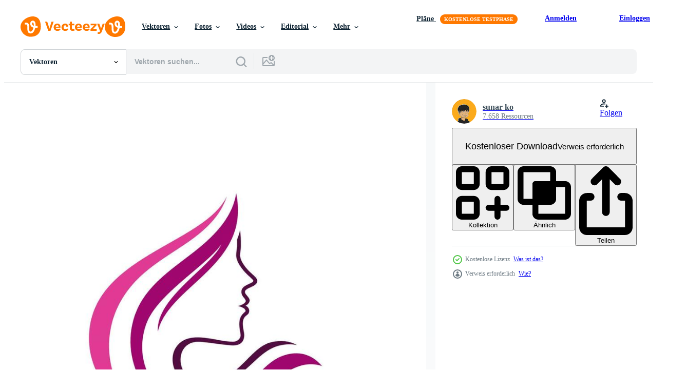

--- FILE ---
content_type: text/html; charset=utf-8
request_url: https://de.vecteezy.com/resources/7319811/show_related_tags_async_content
body_size: 1578
content:
<turbo-frame id="show-related-tags">
  <h2 class="ez-resource-related__header">Verwandte Stichwörter</h2>

    <div class="splide ez-carousel tags-carousel is-ready" style="--carousel_height: 48px; --additional_height: 0px;" data-controller="carousel search-tag" data-bullets="false" data-loop="false" data-arrows="true">
    <div class="splide__track ez-carousel__track" data-carousel-target="track">
      <ul class="splide__list ez-carousel__inner-wrap" data-carousel-target="innerWrap">
        <li class="search-tag splide__slide ez-carousel__slide" data-carousel-target="slide"><a class="search-tag__tag-link ez-btn ez-btn--light" title="kopf" data-action="search-tag#sendClickEvent search-tag#performSearch" data-search-tag-verified="true" data-keyword-location="show" href="/gratis-vektor/kopf">kopf</a></li><li class="search-tag splide__slide ez-carousel__slide" data-carousel-target="slide"><a class="search-tag__tag-link ez-btn ez-btn--light" title="silhouette" data-action="search-tag#sendClickEvent search-tag#performSearch" data-search-tag-verified="true" data-keyword-location="show" href="/gratis-vektor/silhouette">silhouette</a></li><li class="search-tag splide__slide ez-carousel__slide" data-carousel-target="slide"><a class="search-tag__tag-link ez-btn ez-btn--light" title="gesicht" data-action="search-tag#sendClickEvent search-tag#performSearch" data-search-tag-verified="true" data-keyword-location="show" href="/gratis-vektor/gesicht">gesicht</a></li><li class="search-tag splide__slide ez-carousel__slide" data-carousel-target="slide"><a class="search-tag__tag-link ez-btn ez-btn--light" title="logo" data-action="search-tag#sendClickEvent search-tag#performSearch" data-search-tag-verified="true" data-keyword-location="show" href="/gratis-vektor/logo">logo</a></li><li class="search-tag splide__slide ez-carousel__slide" data-carousel-target="slide"><a class="search-tag__tag-link ez-btn ez-btn--light" title="schönheit" data-action="search-tag#sendClickEvent search-tag#performSearch" data-search-tag-verified="true" data-keyword-location="show" href="/gratis-vektor/sch%C3%B6nheit">schönheit</a></li><li class="search-tag splide__slide ez-carousel__slide" data-carousel-target="slide"><a class="search-tag__tag-link ez-btn ez-btn--light" title="weiblich" data-action="search-tag#sendClickEvent search-tag#performSearch" data-search-tag-verified="true" data-keyword-location="show" href="/gratis-vektor/weiblich">weiblich</a></li><li class="search-tag splide__slide ez-carousel__slide" data-carousel-target="slide"><a class="search-tag__tag-link ez-btn ez-btn--light" title="mode" data-action="search-tag#sendClickEvent search-tag#performSearch" data-search-tag-verified="true" data-keyword-location="show" href="/gratis-vektor/mode">mode</a></li><li class="search-tag splide__slide ez-carousel__slide" data-carousel-target="slide"><a class="search-tag__tag-link ez-btn ez-btn--light" title="design" data-action="search-tag#sendClickEvent search-tag#performSearch" data-search-tag-verified="true" data-keyword-location="show" href="/gratis-vektor/design">design</a></li><li class="search-tag splide__slide ez-carousel__slide" data-carousel-target="slide"><a class="search-tag__tag-link ez-btn ez-btn--light" title="vektor" data-action="search-tag#sendClickEvent search-tag#performSearch" data-search-tag-verified="true" data-keyword-location="show" href="/gratis-vektor/vektor">vektor</a></li><li class="search-tag splide__slide ez-carousel__slide" data-carousel-target="slide"><a class="search-tag__tag-link ez-btn ez-btn--light" title="symbol" data-action="search-tag#sendClickEvent search-tag#performSearch" data-search-tag-verified="true" data-keyword-location="show" href="/gratis-vektor/symbol">symbol</a></li><li class="search-tag splide__slide ez-carousel__slide" data-carousel-target="slide"><a class="search-tag__tag-link ez-btn ez-btn--light" title="mädchen" data-action="search-tag#sendClickEvent search-tag#performSearch" data-search-tag-verified="true" data-keyword-location="show" href="/gratis-vektor/m%C3%A4dchen">mädchen</a></li><li class="search-tag splide__slide ez-carousel__slide" data-carousel-target="slide"><a class="search-tag__tag-link ez-btn ez-btn--light" title="haar" data-action="search-tag#sendClickEvent search-tag#performSearch" data-search-tag-verified="true" data-keyword-location="show" href="/gratis-vektor/haar">haar</a></li><li class="search-tag splide__slide ez-carousel__slide" data-carousel-target="slide"><a class="search-tag__tag-link ez-btn ez-btn--light" title="profil" data-action="search-tag#sendClickEvent search-tag#performSearch" data-search-tag-verified="true" data-keyword-location="show" href="/gratis-vektor/profil">profil</a></li><li class="search-tag splide__slide ez-carousel__slide" data-carousel-target="slide"><a class="search-tag__tag-link ez-btn ez-btn--light" title="illustration" data-action="search-tag#sendClickEvent search-tag#performSearch" data-search-tag-verified="true" data-keyword-location="show" href="/gratis-vektor/illustration">illustration</a></li><li class="search-tag splide__slide ez-carousel__slide" data-carousel-target="slide"><a class="search-tag__tag-link ez-btn ez-btn--light" title="stil" data-action="search-tag#sendClickEvent search-tag#performSearch" data-search-tag-verified="true" data-keyword-location="show" href="/gratis-vektor/stil">stil</a></li><li class="search-tag splide__slide ez-carousel__slide" data-carousel-target="slide"><a class="search-tag__tag-link ez-btn ez-btn--light" title="frau" data-action="search-tag#sendClickEvent search-tag#performSearch" data-search-tag-verified="true" data-keyword-location="show" href="/gratis-vektor/frau">frau</a></li><li class="search-tag splide__slide ez-carousel__slide" data-carousel-target="slide"><a class="search-tag__tag-link ez-btn ez-btn--light" title="porträt" data-action="search-tag#sendClickEvent search-tag#performSearch" data-search-tag-verified="true" data-keyword-location="show" href="/gratis-vektor/portr%C3%A4t">porträt</a></li><li class="search-tag splide__slide ez-carousel__slide" data-carousel-target="slide"><a class="search-tag__tag-link ez-btn ez-btn--light" title="dame" data-action="search-tag#sendClickEvent search-tag#performSearch" data-search-tag-verified="true" data-keyword-location="show" href="/gratis-vektor/dame">dame</a></li><li class="search-tag splide__slide ez-carousel__slide" data-carousel-target="slide"><a class="search-tag__tag-link ez-btn ez-btn--light" title="salon" data-action="search-tag#sendClickEvent search-tag#performSearch" data-search-tag-verified="true" data-keyword-location="show" href="/gratis-vektor/salon">salon</a></li><li class="search-tag splide__slide ez-carousel__slide" data-carousel-target="slide"><a class="search-tag__tag-link ez-btn ez-btn--light" title="glanz" data-action="search-tag#sendClickEvent search-tag#performSearch" data-search-tag-verified="true" data-keyword-location="show" href="/gratis-vektor/glanz">glanz</a></li><li class="search-tag splide__slide ez-carousel__slide" data-carousel-target="slide"><a class="search-tag__tag-link ez-btn ez-btn--light" title="grafik" data-action="search-tag#sendClickEvent search-tag#performSearch" data-search-tag-verified="true" data-keyword-location="show" href="/gratis-vektor/grafik">grafik</a></li><li class="search-tag splide__slide ez-carousel__slide" data-carousel-target="slide"><a class="search-tag__tag-link ez-btn ez-btn--light" title="linie" data-action="search-tag#sendClickEvent search-tag#performSearch" data-search-tag-verified="true" data-keyword-location="show" href="/gratis-vektor/linie">linie</a></li><li class="search-tag splide__slide ez-carousel__slide" data-carousel-target="slide"><a class="search-tag__tag-link ez-btn ez-btn--light" title="schön" data-action="search-tag#sendClickEvent search-tag#performSearch" data-search-tag-verified="true" data-keyword-location="show" href="/gratis-vektor/sch%C3%B6n">schön</a></li><li class="search-tag splide__slide ez-carousel__slide" data-carousel-target="slide"><a class="search-tag__tag-link ez-btn ez-btn--light" title="pflege" data-action="search-tag#sendClickEvent search-tag#performSearch" data-search-tag-verified="true" data-keyword-location="show" href="/gratis-vektor/pflege">pflege</a></li><li class="search-tag splide__slide ez-carousel__slide" data-carousel-target="slide"><a class="search-tag__tag-link ez-btn ez-btn--light" title="zeichen" data-action="search-tag#sendClickEvent search-tag#performSearch" data-search-tag-verified="true" data-keyword-location="show" href="/gratis-vektor/zeichen">zeichen</a></li><li class="search-tag splide__slide ez-carousel__slide" data-carousel-target="slide"><a class="search-tag__tag-link ez-btn ez-btn--light" title="gliederung" data-action="search-tag#sendClickEvent search-tag#performSearch" data-search-tag-verified="true" data-keyword-location="show" href="/gratis-vektor/gliederung">gliederung</a></li><li class="search-tag splide__slide ez-carousel__slide" data-carousel-target="slide"><a class="search-tag__tag-link ez-btn ez-btn--light" title="abstrakt" data-action="search-tag#sendClickEvent search-tag#performSearch" data-search-tag-verified="true" data-keyword-location="show" href="/gratis-vektor/abstrakt">abstrakt</a></li><li class="search-tag splide__slide ez-carousel__slide" data-carousel-target="slide"><a class="search-tag__tag-link ez-btn ez-btn--light" title="person" data-action="search-tag#sendClickEvent search-tag#performSearch" data-search-tag-verified="true" data-keyword-location="show" href="/gratis-vektor/person">person</a></li><li class="search-tag splide__slide ez-carousel__slide" data-carousel-target="slide"><a class="search-tag__tag-link ez-btn ez-btn--light" title="spa" data-action="search-tag#sendClickEvent search-tag#performSearch" data-search-tag-verified="true" data-keyword-location="show" href="/gratis-vektor/spa">spa</a></li><li class="search-tag splide__slide ez-carousel__slide" data-carousel-target="slide"><a class="search-tag__tag-link ez-btn ez-btn--light" title="elegant" data-action="search-tag#sendClickEvent search-tag#performSearch" data-search-tag-verified="true" data-keyword-location="show" href="/gratis-vektor/elegant">elegant</a></li>
</ul></div>
    

    <div class="splide__arrows splide__arrows--ltr ez-carousel__arrows"><button class="splide__arrow splide__arrow--prev ez-carousel__arrow ez-carousel__arrow--prev" disabled="disabled" data-carousel-target="arrowPrev" data-test-id="carousel-arrow-prev" data-direction="prev" aria_label="Zurück"><span class="ez-carousel__arrow-wrap"><svg xmlns="http://www.w3.org/2000/svg" viewBox="0 0 5 8" role="img" aria-labelledby="ab5w5szquv8sg9f44fzzi7pdhrij3xd5" class="arrow-prev"><desc id="ab5w5szquv8sg9f44fzzi7pdhrij3xd5">Zurück</desc><path fill-rule="evenodd" d="M4.707 7.707a1 1 0 0 0 0-1.414L2.414 4l2.293-2.293A1 1 0 0 0 3.293.293l-3 3a1 1 0 0 0 0 1.414l3 3a1 1 0 0 0 1.414 0Z" clip-rule="evenodd"></path></svg>
</span><span class="ez-carousel__gradient"></span></button><button class="splide__arrow splide__arrow--next ez-carousel__arrow ez-carousel__arrow--next" disabled="disabled" data-carousel-target="arrowNext" data-test-id="carousel-arrow-next" data-direction="next" aria_label="Weiter"><span class="ez-carousel__arrow-wrap"><svg xmlns="http://www.w3.org/2000/svg" viewBox="0 0 5 8" role="img" aria-labelledby="acbojxr65wjcfycn2q8dbewhcu95cy8b" class="arrow-next"><desc id="acbojxr65wjcfycn2q8dbewhcu95cy8b">Weiter</desc><path fill-rule="evenodd" d="M.293 7.707a1 1 0 0 1 0-1.414L2.586 4 .293 1.707A1 1 0 0 1 1.707.293l3 3a1 1 0 0 1 0 1.414l-3 3a1 1 0 0 1-1.414 0Z" clip-rule="evenodd"></path></svg>
</span><span class="ez-carousel__gradient"></span></button></div>
</div></turbo-frame>


--- FILE ---
content_type: text/html; charset=utf-8
request_url: https://de.vecteezy.com/resources/7319811/show_related_grids_async_content
body_size: 16552
content:
<turbo-frame id="show-related-resources">
    <div data-conversions-category="Benutzer haben sich auch angesehen">
      <h2 class="ez-resource-related__header">
        Benutzer haben sich auch angesehen
      </h2>

      <ul class="ez-resource-grid ez-resource-grid--main-grid  is-hidden" id="false" data-controller="grid contributor-info" data-grid-track-truncation-value="false" data-max-rows="50" data-row-height="240" data-instant-grid="false" data-truncate-results="false" data-testid="also-viewed-resources" data-labels="editable free" style="--editable: &#39;Bearbeitbar&#39;;--free: &#39;Kostenlos&#39;;">

  <li class="ez-resource-grid__item ez-resource-thumb" data-controller="grid-item-decorator" data-position="{{position}}" data-item-id="7318091" data-pro="false" data-grid-target="gridItem" data-w="200" data-h="200" data-grid-item-decorator-free-label-value="Kostenlos" data-action="mouseenter-&gt;grid-item-decorator#hoverThumb:once" data-grid-item-decorator-item-pro-param="Free" data-grid-item-decorator-resource-id-param="7318091" data-grid-item-decorator-content-type-param="Content-vector" data-grid-item-decorator-image-src-param="https://static.vecteezy.com/system/resources/previews/007/318/091/non_2x/woman-silhouette-logo-head-face-logo-design-free-vector.jpg" data-grid-item-decorator-pinterest-url-param="https://de.vecteezy.com/vektorkunst/7318091-frau-silhouette-logo-kopf-gesicht-logo-vektor-design" data-grid-item-decorator-seo-page-description-param="Frau Silhouette Logo Kopf Gesicht Logo Vektor Design" data-grid-item-decorator-user-id-param="3312288" data-grid-item-decorator-user-display-name-param="sunar  ko" data-grid-item-decorator-avatar-src-param="https://static.vecteezy.com/system/user/avatar/3312288/medium_Untitled-1-01-01.jpg" data-grid-item-decorator-uploads-path-param="/membros/sunar-ko/uploads">

  <script type="application/ld+json" id="media_schema">
  {"@context":"https://schema.org","@type":"ImageObject","name":"Frau Silhouette Logo Kopf Gesicht Logo Vektor Design","uploadDate":"2022-04-26T14:21:49-05:00","thumbnailUrl":"https://static.vecteezy.com/ti/gratis-vektor/t1/7318091-frau-silhouette-logo-kopf-gesicht-logo-design-kostenlos-vektor.jpg","contentUrl":"https://static.vecteezy.com/ti/gratis-vektor/p1/7318091-frau-silhouette-logo-kopf-gesicht-logo-design-kostenlos-vektor.jpg","sourceOrganization":"Vecteezy","license":"https://support.vecteezy.com/de/nieuwe-vecteezy-licenties-ByHivesvt","acquireLicensePage":"https://de.vecteezy.com/vektorkunst/7318091-frau-silhouette-logo-kopf-gesicht-logo-vektor-design","creator":{"@type":"Person","name":"sunar ko"},"copyrightNotice":"sunar ko","creditText":"Vecteezy"}
</script>


<a href="/vektorkunst/7318091-frau-silhouette-logo-kopf-gesicht-logo-vektor-design" class="ez-resource-thumb__link" title="Frau Silhouette Logo Kopf Gesicht Logo Vektor Design" style="--height: 200; --width: 200; " data-action="click-&gt;grid#trackResourceClick mouseenter-&gt;grid#trackResourceHover" data-content-type="vector" data-controller="ez-hover-intent" data-previews-srcs="[&quot;https://static.vecteezy.com/ti/gratis-vektor/p1/7318091-frau-silhouette-logo-kopf-gesicht-logo-design-kostenlos-vektor.jpg&quot;,&quot;https://static.vecteezy.com/ti/gratis-vektor/p2/7318091-frau-silhouette-logo-kopf-gesicht-logo-design-kostenlos-vektor.jpg&quot;]" data-pro="false" data-resource-id="7318091" data-grid-item-decorator-target="link">
    <img src="https://static.vecteezy.com/ti/gratis-vektor/t2/7318091-frau-silhouette-logo-kopf-gesicht-logo-design-kostenlos-vektor.jpg" srcset="https://static.vecteezy.com/ti/gratis-vektor/t1/7318091-frau-silhouette-logo-kopf-gesicht-logo-design-kostenlos-vektor.jpg 2x, https://static.vecteezy.com/ti/gratis-vektor/t2/7318091-frau-silhouette-logo-kopf-gesicht-logo-design-kostenlos-vektor.jpg 1x" class="ez-resource-thumb__img" loading="lazy" decoding="async" width="200" height="200" alt="Frau Silhouette Logo Kopf Gesicht Logo Vektor Design">

</a>

  <div class="ez-resource-thumb__label-wrap"></div>
  

  <div class="ez-resource-thumb__hover-state"></div>
</li><li class="ez-resource-grid__item ez-resource-thumb" data-controller="grid-item-decorator" data-position="{{position}}" data-item-id="2459340" data-pro="false" data-grid-target="gridItem" data-w="200" data-h="200" data-grid-item-decorator-free-label-value="Kostenlos" data-action="mouseenter-&gt;grid-item-decorator#hoverThumb:once" data-grid-item-decorator-item-pro-param="Free" data-grid-item-decorator-resource-id-param="2459340" data-grid-item-decorator-content-type-param="Content-vector" data-grid-item-decorator-image-src-param="https://static.vecteezy.com/system/resources/previews/002/459/340/non_2x/hair-woman-and-face-logo-and-symbols-free-vector.jpg" data-grid-item-decorator-pinterest-url-param="https://de.vecteezy.com/vektorkunst/2459340-haar-frau-und-gesicht-logo-und-symbole" data-grid-item-decorator-seo-page-description-param="Haar Frau und Gesicht Logo und Symbole" data-grid-item-decorator-user-id-param="3312288" data-grid-item-decorator-user-display-name-param="sunar  ko" data-grid-item-decorator-avatar-src-param="https://static.vecteezy.com/system/user/avatar/3312288/medium_Untitled-1-01-01.jpg" data-grid-item-decorator-uploads-path-param="/membros/sunar-ko/uploads">

  <script type="application/ld+json" id="media_schema">
  {"@context":"https://schema.org","@type":"ImageObject","name":"Haar Frau und Gesicht Logo und Symbole","uploadDate":"2021-05-19T07:53:36-05:00","thumbnailUrl":"https://static.vecteezy.com/ti/gratis-vektor/t1/2459340-haar-frau-und-gesicht-logo-und-symbole-kostenlos-vektor.jpg","contentUrl":"https://static.vecteezy.com/ti/gratis-vektor/p1/2459340-haar-frau-und-gesicht-logo-und-symbole-kostenlos-vektor.jpg","sourceOrganization":"Vecteezy","license":"https://support.vecteezy.com/de/nieuwe-vecteezy-licenties-ByHivesvt","acquireLicensePage":"https://de.vecteezy.com/vektorkunst/2459340-haar-frau-und-gesicht-logo-und-symbole","creator":{"@type":"Person","name":"sunar ko"},"copyrightNotice":"sunar ko","creditText":"Vecteezy"}
</script>


<a href="/vektorkunst/2459340-haar-frau-und-gesicht-logo-und-symbole" class="ez-resource-thumb__link" title="Haar Frau und Gesicht Logo und Symbole" style="--height: 200; --width: 200; " data-action="click-&gt;grid#trackResourceClick mouseenter-&gt;grid#trackResourceHover" data-content-type="vector" data-controller="ez-hover-intent" data-previews-srcs="[&quot;https://static.vecteezy.com/ti/gratis-vektor/p1/2459340-haar-frau-und-gesicht-logo-und-symbole-kostenlos-vektor.jpg&quot;,&quot;https://static.vecteezy.com/ti/gratis-vektor/p2/2459340-haar-frau-und-gesicht-logo-und-symbole-kostenlos-vektor.jpg&quot;]" data-pro="false" data-resource-id="2459340" data-grid-item-decorator-target="link">
    <img src="https://static.vecteezy.com/ti/gratis-vektor/t2/2459340-haar-frau-und-gesicht-logo-und-symbole-kostenlos-vektor.jpg" srcset="https://static.vecteezy.com/ti/gratis-vektor/t1/2459340-haar-frau-und-gesicht-logo-und-symbole-kostenlos-vektor.jpg 2x, https://static.vecteezy.com/ti/gratis-vektor/t2/2459340-haar-frau-und-gesicht-logo-und-symbole-kostenlos-vektor.jpg 1x" class="ez-resource-thumb__img" loading="lazy" decoding="async" width="200" height="200" alt="Haar Frau und Gesicht Logo und Symbole vektor">

</a>

  <div class="ez-resource-thumb__label-wrap"></div>
  

  <div class="ez-resource-thumb__hover-state"></div>
</li><li class="ez-resource-grid__item ez-resource-thumb" data-controller="grid-item-decorator" data-position="{{position}}" data-item-id="6559117" data-pro="false" data-grid-target="gridItem" data-w="200" data-h="200" data-grid-item-decorator-free-label-value="Kostenlos" data-action="mouseenter-&gt;grid-item-decorator#hoverThumb:once" data-grid-item-decorator-item-pro-param="Free" data-grid-item-decorator-resource-id-param="6559117" data-grid-item-decorator-content-type-param="Content-vector" data-grid-item-decorator-image-src-param="https://static.vecteezy.com/system/resources/previews/006/559/117/non_2x/woman-silhouette-logo-head-face-logo-design-free-vector.jpg" data-grid-item-decorator-pinterest-url-param="https://de.vecteezy.com/vektorkunst/6559117-frau-silhouette-logo-kopf-gesicht-logo-vektor-design" data-grid-item-decorator-seo-page-description-param="Frau Silhouette Logo Kopf Gesicht Logo Vektor Design" data-grid-item-decorator-user-id-param="3312288" data-grid-item-decorator-user-display-name-param="sunar  ko" data-grid-item-decorator-avatar-src-param="https://static.vecteezy.com/system/user/avatar/3312288/medium_Untitled-1-01-01.jpg" data-grid-item-decorator-uploads-path-param="/membros/sunar-ko/uploads">

  <script type="application/ld+json" id="media_schema">
  {"@context":"https://schema.org","@type":"ImageObject","name":"Frau Silhouette Logo Kopf Gesicht Logo Vektor Design","uploadDate":"2022-03-16T11:54:12-05:00","thumbnailUrl":"https://static.vecteezy.com/ti/gratis-vektor/t1/6559117-frau-silhouette-logo-kopf-gesicht-logo-design-kostenlos-vektor.jpg","contentUrl":"https://static.vecteezy.com/ti/gratis-vektor/p1/6559117-frau-silhouette-logo-kopf-gesicht-logo-design-kostenlos-vektor.jpg","sourceOrganization":"Vecteezy","license":"https://support.vecteezy.com/de/nieuwe-vecteezy-licenties-ByHivesvt","acquireLicensePage":"https://de.vecteezy.com/vektorkunst/6559117-frau-silhouette-logo-kopf-gesicht-logo-vektor-design","creator":{"@type":"Person","name":"sunar ko"},"copyrightNotice":"sunar ko","creditText":"Vecteezy"}
</script>


<a href="/vektorkunst/6559117-frau-silhouette-logo-kopf-gesicht-logo-vektor-design" class="ez-resource-thumb__link" title="Frau Silhouette Logo Kopf Gesicht Logo Vektor Design" style="--height: 200; --width: 200; " data-action="click-&gt;grid#trackResourceClick mouseenter-&gt;grid#trackResourceHover" data-content-type="vector" data-controller="ez-hover-intent" data-previews-srcs="[&quot;https://static.vecteezy.com/ti/gratis-vektor/p1/6559117-frau-silhouette-logo-kopf-gesicht-logo-design-kostenlos-vektor.jpg&quot;,&quot;https://static.vecteezy.com/ti/gratis-vektor/p2/6559117-frau-silhouette-logo-kopf-gesicht-logo-design-kostenlos-vektor.jpg&quot;]" data-pro="false" data-resource-id="6559117" data-grid-item-decorator-target="link">
    <img src="https://static.vecteezy.com/ti/gratis-vektor/t2/6559117-frau-silhouette-logo-kopf-gesicht-logo-design-kostenlos-vektor.jpg" srcset="https://static.vecteezy.com/ti/gratis-vektor/t1/6559117-frau-silhouette-logo-kopf-gesicht-logo-design-kostenlos-vektor.jpg 2x, https://static.vecteezy.com/ti/gratis-vektor/t2/6559117-frau-silhouette-logo-kopf-gesicht-logo-design-kostenlos-vektor.jpg 1x" class="ez-resource-thumb__img" loading="lazy" decoding="async" width="200" height="200" alt="Frau Silhouette Logo Kopf Gesicht Logo Vektor Design">

</a>

  <div class="ez-resource-thumb__label-wrap"></div>
  

  <div class="ez-resource-thumb__hover-state"></div>
</li><li class="ez-resource-grid__item ez-resource-thumb" data-controller="grid-item-decorator" data-position="{{position}}" data-item-id="4903677" data-pro="false" data-grid-target="gridItem" data-w="200" data-h="200" data-grid-item-decorator-free-label-value="Kostenlos" data-action="mouseenter-&gt;grid-item-decorator#hoverThumb:once" data-grid-item-decorator-item-pro-param="Free" data-grid-item-decorator-resource-id-param="4903677" data-grid-item-decorator-content-type-param="Content-vector" data-grid-item-decorator-image-src-param="https://static.vecteezy.com/system/resources/previews/004/903/677/non_2x/woman-silhouette-logo-head-face-logo-design-free-vector.jpg" data-grid-item-decorator-pinterest-url-param="https://de.vecteezy.com/vektorkunst/4903677-frau-silhouette-logo-kopf-gesicht-logo-vektor-design" data-grid-item-decorator-seo-page-description-param="Frau Silhouette Logo Kopf Gesicht Logo Vektor Design" data-grid-item-decorator-user-id-param="3312288" data-grid-item-decorator-user-display-name-param="sunar  ko" data-grid-item-decorator-avatar-src-param="https://static.vecteezy.com/system/user/avatar/3312288/medium_Untitled-1-01-01.jpg" data-grid-item-decorator-uploads-path-param="/membros/sunar-ko/uploads">

  <script type="application/ld+json" id="media_schema">
  {"@context":"https://schema.org","@type":"ImageObject","name":"Frau Silhouette Logo Kopf Gesicht Logo Vektor Design","uploadDate":"2021-12-22T08:27:11-06:00","thumbnailUrl":"https://static.vecteezy.com/ti/gratis-vektor/t1/4903677-frau-silhouette-logo-kopf-gesicht-logo-design-kostenlos-vektor.jpg","contentUrl":"https://static.vecteezy.com/ti/gratis-vektor/p1/4903677-frau-silhouette-logo-kopf-gesicht-logo-design-kostenlos-vektor.jpg","sourceOrganization":"Vecteezy","license":"https://support.vecteezy.com/de/nieuwe-vecteezy-licenties-ByHivesvt","acquireLicensePage":"https://de.vecteezy.com/vektorkunst/4903677-frau-silhouette-logo-kopf-gesicht-logo-vektor-design","creator":{"@type":"Person","name":"sunar ko"},"copyrightNotice":"sunar ko","creditText":"Vecteezy"}
</script>


<a href="/vektorkunst/4903677-frau-silhouette-logo-kopf-gesicht-logo-vektor-design" class="ez-resource-thumb__link" title="Frau Silhouette Logo Kopf Gesicht Logo Vektor Design" style="--height: 200; --width: 200; " data-action="click-&gt;grid#trackResourceClick mouseenter-&gt;grid#trackResourceHover" data-content-type="vector" data-controller="ez-hover-intent" data-previews-srcs="[&quot;https://static.vecteezy.com/ti/gratis-vektor/p1/4903677-frau-silhouette-logo-kopf-gesicht-logo-design-kostenlos-vektor.jpg&quot;,&quot;https://static.vecteezy.com/ti/gratis-vektor/p2/4903677-frau-silhouette-logo-kopf-gesicht-logo-design-kostenlos-vektor.jpg&quot;]" data-pro="false" data-resource-id="4903677" data-grid-item-decorator-target="link">
    <img src="https://static.vecteezy.com/ti/gratis-vektor/t2/4903677-frau-silhouette-logo-kopf-gesicht-logo-design-kostenlos-vektor.jpg" srcset="https://static.vecteezy.com/ti/gratis-vektor/t1/4903677-frau-silhouette-logo-kopf-gesicht-logo-design-kostenlos-vektor.jpg 2x, https://static.vecteezy.com/ti/gratis-vektor/t2/4903677-frau-silhouette-logo-kopf-gesicht-logo-design-kostenlos-vektor.jpg 1x" class="ez-resource-thumb__img" loading="lazy" decoding="async" width="200" height="200" alt="Frau Silhouette Logo Kopf Gesicht Logo Vektor Design">

</a>

  <div class="ez-resource-thumb__label-wrap"></div>
  

  <div class="ez-resource-thumb__hover-state"></div>
</li><li class="ez-resource-grid__item ez-resource-thumb" data-controller="grid-item-decorator" data-position="{{position}}" data-item-id="7318031" data-pro="false" data-grid-target="gridItem" data-w="200" data-h="200" data-grid-item-decorator-free-label-value="Kostenlos" data-action="mouseenter-&gt;grid-item-decorator#hoverThumb:once" data-grid-item-decorator-item-pro-param="Free" data-grid-item-decorator-resource-id-param="7318031" data-grid-item-decorator-content-type-param="Content-vector" data-grid-item-decorator-image-src-param="https://static.vecteezy.com/system/resources/previews/007/318/031/non_2x/woman-silhouette-logo-head-face-logo-design-free-vector.jpg" data-grid-item-decorator-pinterest-url-param="https://de.vecteezy.com/vektorkunst/7318031-frau-silhouette-logo-kopf-gesicht-logo-vektor-design" data-grid-item-decorator-seo-page-description-param="Frau Silhouette Logo Kopf Gesicht Logo Vektor Design" data-grid-item-decorator-user-id-param="3312288" data-grid-item-decorator-user-display-name-param="sunar  ko" data-grid-item-decorator-avatar-src-param="https://static.vecteezy.com/system/user/avatar/3312288/medium_Untitled-1-01-01.jpg" data-grid-item-decorator-uploads-path-param="/membros/sunar-ko/uploads">

  <script type="application/ld+json" id="media_schema">
  {"@context":"https://schema.org","@type":"ImageObject","name":"Frau Silhouette Logo Kopf Gesicht Logo Vektor Design","uploadDate":"2022-04-26T14:18:03-05:00","thumbnailUrl":"https://static.vecteezy.com/ti/gratis-vektor/t1/7318031-frau-silhouette-logo-kopf-gesicht-logo-design-kostenlos-vektor.jpg","contentUrl":"https://static.vecteezy.com/ti/gratis-vektor/p1/7318031-frau-silhouette-logo-kopf-gesicht-logo-design-kostenlos-vektor.jpg","sourceOrganization":"Vecteezy","license":"https://support.vecteezy.com/de/nieuwe-vecteezy-licenties-ByHivesvt","acquireLicensePage":"https://de.vecteezy.com/vektorkunst/7318031-frau-silhouette-logo-kopf-gesicht-logo-vektor-design","creator":{"@type":"Person","name":"sunar ko"},"copyrightNotice":"sunar ko","creditText":"Vecteezy"}
</script>


<a href="/vektorkunst/7318031-frau-silhouette-logo-kopf-gesicht-logo-vektor-design" class="ez-resource-thumb__link" title="Frau Silhouette Logo Kopf Gesicht Logo Vektor Design" style="--height: 200; --width: 200; " data-action="click-&gt;grid#trackResourceClick mouseenter-&gt;grid#trackResourceHover" data-content-type="vector" data-controller="ez-hover-intent" data-previews-srcs="[&quot;https://static.vecteezy.com/ti/gratis-vektor/p1/7318031-frau-silhouette-logo-kopf-gesicht-logo-design-kostenlos-vektor.jpg&quot;,&quot;https://static.vecteezy.com/ti/gratis-vektor/p2/7318031-frau-silhouette-logo-kopf-gesicht-logo-design-kostenlos-vektor.jpg&quot;]" data-pro="false" data-resource-id="7318031" data-grid-item-decorator-target="link">
    <img src="https://static.vecteezy.com/ti/gratis-vektor/t2/7318031-frau-silhouette-logo-kopf-gesicht-logo-design-kostenlos-vektor.jpg" srcset="https://static.vecteezy.com/ti/gratis-vektor/t1/7318031-frau-silhouette-logo-kopf-gesicht-logo-design-kostenlos-vektor.jpg 2x, https://static.vecteezy.com/ti/gratis-vektor/t2/7318031-frau-silhouette-logo-kopf-gesicht-logo-design-kostenlos-vektor.jpg 1x" class="ez-resource-thumb__img" loading="lazy" decoding="async" width="200" height="200" alt="Frau Silhouette Logo Kopf Gesicht Logo Vektor Design">

</a>

  <div class="ez-resource-thumb__label-wrap"></div>
  

  <div class="ez-resource-thumb__hover-state"></div>
</li><li class="ez-resource-grid__item ez-resource-thumb" data-controller="grid-item-decorator" data-position="{{position}}" data-item-id="2412558" data-pro="false" data-grid-target="gridItem" data-w="200" data-h="200" data-grid-item-decorator-free-label-value="Kostenlos" data-action="mouseenter-&gt;grid-item-decorator#hoverThumb:once" data-grid-item-decorator-item-pro-param="Free" data-grid-item-decorator-resource-id-param="2412558" data-grid-item-decorator-content-type-param="Content-vector" data-grid-item-decorator-image-src-param="https://static.vecteezy.com/system/resources/previews/002/412/558/non_2x/hair-woman-and-face-logo-and-symbols-free-vector.jpg" data-grid-item-decorator-pinterest-url-param="https://de.vecteezy.com/vektorkunst/2412558-haar-frau-und-gesicht-logo-und-symbole" data-grid-item-decorator-seo-page-description-param="Haar Frau und Gesicht Logo und Symbole" data-grid-item-decorator-user-id-param="3312288" data-grid-item-decorator-user-display-name-param="sunar  ko" data-grid-item-decorator-avatar-src-param="https://static.vecteezy.com/system/user/avatar/3312288/medium_Untitled-1-01-01.jpg" data-grid-item-decorator-uploads-path-param="/membros/sunar-ko/uploads">

  <script type="application/ld+json" id="media_schema">
  {"@context":"https://schema.org","@type":"ImageObject","name":"Haar Frau und Gesicht Logo und Symbole","uploadDate":"2021-05-10T07:09:09-05:00","thumbnailUrl":"https://static.vecteezy.com/ti/gratis-vektor/t1/2412558-haar-frau-und-gesicht-logo-und-symbole-kostenlos-vektor.jpg","contentUrl":"https://static.vecteezy.com/ti/gratis-vektor/p1/2412558-haar-frau-und-gesicht-logo-und-symbole-kostenlos-vektor.jpg","sourceOrganization":"Vecteezy","license":"https://support.vecteezy.com/de/nieuwe-vecteezy-licenties-ByHivesvt","acquireLicensePage":"https://de.vecteezy.com/vektorkunst/2412558-haar-frau-und-gesicht-logo-und-symbole","creator":{"@type":"Person","name":"sunar ko"},"copyrightNotice":"sunar ko","creditText":"Vecteezy"}
</script>


<a href="/vektorkunst/2412558-haar-frau-und-gesicht-logo-und-symbole" class="ez-resource-thumb__link" title="Haar Frau und Gesicht Logo und Symbole" style="--height: 200; --width: 200; " data-action="click-&gt;grid#trackResourceClick mouseenter-&gt;grid#trackResourceHover" data-content-type="vector" data-controller="ez-hover-intent" data-previews-srcs="[&quot;https://static.vecteezy.com/ti/gratis-vektor/p1/2412558-haar-frau-und-gesicht-logo-und-symbole-kostenlos-vektor.jpg&quot;,&quot;https://static.vecteezy.com/ti/gratis-vektor/p2/2412558-haar-frau-und-gesicht-logo-und-symbole-kostenlos-vektor.jpg&quot;]" data-pro="false" data-resource-id="2412558" data-grid-item-decorator-target="link">
    <img src="https://static.vecteezy.com/ti/gratis-vektor/t2/2412558-haar-frau-und-gesicht-logo-und-symbole-kostenlos-vektor.jpg" srcset="https://static.vecteezy.com/ti/gratis-vektor/t1/2412558-haar-frau-und-gesicht-logo-und-symbole-kostenlos-vektor.jpg 2x, https://static.vecteezy.com/ti/gratis-vektor/t2/2412558-haar-frau-und-gesicht-logo-und-symbole-kostenlos-vektor.jpg 1x" class="ez-resource-thumb__img" loading="lazy" decoding="async" width="200" height="200" alt="Haar Frau und Gesicht Logo und Symbole vektor">

</a>

  <div class="ez-resource-thumb__label-wrap"></div>
  

  <div class="ez-resource-thumb__hover-state"></div>
</li><li class="ez-resource-grid__item ez-resource-thumb" data-controller="grid-item-decorator" data-position="{{position}}" data-item-id="7318022" data-pro="false" data-grid-target="gridItem" data-w="200" data-h="200" data-grid-item-decorator-free-label-value="Kostenlos" data-action="mouseenter-&gt;grid-item-decorator#hoverThumb:once" data-grid-item-decorator-item-pro-param="Free" data-grid-item-decorator-resource-id-param="7318022" data-grid-item-decorator-content-type-param="Content-vector" data-grid-item-decorator-image-src-param="https://static.vecteezy.com/system/resources/previews/007/318/022/non_2x/woman-silhouette-logo-head-face-logo-design-free-vector.jpg" data-grid-item-decorator-pinterest-url-param="https://de.vecteezy.com/vektorkunst/7318022-frau-silhouette-logo-kopf-gesicht-logo-vektor-design" data-grid-item-decorator-seo-page-description-param="Frau Silhouette Logo Kopf Gesicht Logo Vektor Design" data-grid-item-decorator-user-id-param="3312288" data-grid-item-decorator-user-display-name-param="sunar  ko" data-grid-item-decorator-avatar-src-param="https://static.vecteezy.com/system/user/avatar/3312288/medium_Untitled-1-01-01.jpg" data-grid-item-decorator-uploads-path-param="/membros/sunar-ko/uploads">

  <script type="application/ld+json" id="media_schema">
  {"@context":"https://schema.org","@type":"ImageObject","name":"Frau Silhouette Logo Kopf Gesicht Logo Vektor Design","uploadDate":"2022-04-26T14:17:47-05:00","thumbnailUrl":"https://static.vecteezy.com/ti/gratis-vektor/t1/7318022-frau-silhouette-logo-kopf-gesicht-logo-design-kostenlos-vektor.jpg","contentUrl":"https://static.vecteezy.com/ti/gratis-vektor/p1/7318022-frau-silhouette-logo-kopf-gesicht-logo-design-kostenlos-vektor.jpg","sourceOrganization":"Vecteezy","license":"https://support.vecteezy.com/de/nieuwe-vecteezy-licenties-ByHivesvt","acquireLicensePage":"https://de.vecteezy.com/vektorkunst/7318022-frau-silhouette-logo-kopf-gesicht-logo-vektor-design","creator":{"@type":"Person","name":"sunar ko"},"copyrightNotice":"sunar ko","creditText":"Vecteezy"}
</script>


<a href="/vektorkunst/7318022-frau-silhouette-logo-kopf-gesicht-logo-vektor-design" class="ez-resource-thumb__link" title="Frau Silhouette Logo Kopf Gesicht Logo Vektor Design" style="--height: 200; --width: 200; " data-action="click-&gt;grid#trackResourceClick mouseenter-&gt;grid#trackResourceHover" data-content-type="vector" data-controller="ez-hover-intent" data-previews-srcs="[&quot;https://static.vecteezy.com/ti/gratis-vektor/p1/7318022-frau-silhouette-logo-kopf-gesicht-logo-design-kostenlos-vektor.jpg&quot;,&quot;https://static.vecteezy.com/ti/gratis-vektor/p2/7318022-frau-silhouette-logo-kopf-gesicht-logo-design-kostenlos-vektor.jpg&quot;]" data-pro="false" data-resource-id="7318022" data-grid-item-decorator-target="link">
    <img src="https://static.vecteezy.com/ti/gratis-vektor/t2/7318022-frau-silhouette-logo-kopf-gesicht-logo-design-kostenlos-vektor.jpg" srcset="https://static.vecteezy.com/ti/gratis-vektor/t1/7318022-frau-silhouette-logo-kopf-gesicht-logo-design-kostenlos-vektor.jpg 2x, https://static.vecteezy.com/ti/gratis-vektor/t2/7318022-frau-silhouette-logo-kopf-gesicht-logo-design-kostenlos-vektor.jpg 1x" class="ez-resource-thumb__img" loading="lazy" decoding="async" width="200" height="200" alt="Frau Silhouette Logo Kopf Gesicht Logo Vektor Design">

</a>

  <div class="ez-resource-thumb__label-wrap"></div>
  

  <div class="ez-resource-thumb__hover-state"></div>
</li><li class="ez-resource-grid__item ez-resource-thumb" data-controller="grid-item-decorator" data-position="{{position}}" data-item-id="578724" data-pro="false" data-grid-target="gridItem" data-w="250" data-h="200" data-grid-item-decorator-free-label-value="Kostenlos" data-action="mouseenter-&gt;grid-item-decorator#hoverThumb:once" data-grid-item-decorator-item-pro-param="Free" data-grid-item-decorator-resource-id-param="578724" data-grid-item-decorator-content-type-param="Content-vector" data-grid-item-decorator-image-src-param="https://static.vecteezy.com/system/resources/previews/000/578/724/non_2x/vector-hair-woman-and-face-logo-and-symbols.jpg" data-grid-item-decorator-pinterest-url-param="https://de.vecteezy.com/vektorkunst/578724-haar-frau-und-gesicht-logo-und-symbole" data-grid-item-decorator-seo-page-description-param="Haar Frau und Gesicht Logo und Symbole ,," data-grid-item-decorator-user-id-param="1536746" data-grid-item-decorator-user-display-name-param="Hati royani" data-grid-item-decorator-avatar-src-param="https://static.vecteezy.com/system/user/avatar/1536746/medium_070620-15.jpg" data-grid-item-decorator-uploads-path-param="/membros/hati-royani/uploads">

  <script type="application/ld+json" id="media_schema">
  {"@context":"https://schema.org","@type":"ImageObject","name":"Haar Frau und Gesicht Logo und Symbole ,,","uploadDate":"2019-06-13T15:25:33-05:00","thumbnailUrl":"https://static.vecteezy.com/ti/gratis-vektor/t1/578724-haar-frau-und-gesicht-logo-und-symbole-kostenlos-vektor.jpg","contentUrl":"https://static.vecteezy.com/ti/gratis-vektor/p1/578724-haar-frau-und-gesicht-logo-und-symbole-kostenlos-vektor.jpg","sourceOrganization":"Vecteezy","license":"https://support.vecteezy.com/de/nieuwe-vecteezy-licenties-ByHivesvt","acquireLicensePage":"https://de.vecteezy.com/vektorkunst/578724-haar-frau-und-gesicht-logo-und-symbole","creator":{"@type":"Person","name":"Hati royani"},"copyrightNotice":"Hati royani","creditText":"Vecteezy"}
</script>


<a href="/vektorkunst/578724-haar-frau-und-gesicht-logo-und-symbole" class="ez-resource-thumb__link" title="Haar Frau und Gesicht Logo und Symbole ,," style="--height: 200; --width: 250; " data-action="click-&gt;grid#trackResourceClick mouseenter-&gt;grid#trackResourceHover" data-content-type="vector" data-controller="ez-hover-intent" data-previews-srcs="[&quot;https://static.vecteezy.com/ti/gratis-vektor/p1/578724-haar-frau-und-gesicht-logo-und-symbole-kostenlos-vektor.jpg&quot;,&quot;https://static.vecteezy.com/ti/gratis-vektor/p2/578724-haar-frau-und-gesicht-logo-und-symbole-kostenlos-vektor.jpg&quot;]" data-pro="false" data-resource-id="578724" data-grid-item-decorator-target="link">
    <img src="https://static.vecteezy.com/ti/gratis-vektor/t2/578724-haar-frau-und-gesicht-logo-und-symbole-kostenlos-vektor.jpg" srcset="https://static.vecteezy.com/ti/gratis-vektor/t1/578724-haar-frau-und-gesicht-logo-und-symbole-kostenlos-vektor.jpg 2x, https://static.vecteezy.com/ti/gratis-vektor/t2/578724-haar-frau-und-gesicht-logo-und-symbole-kostenlos-vektor.jpg 1x" class="ez-resource-thumb__img" loading="lazy" decoding="async" width="250" height="200" alt="Haar Frau und Gesicht Logo und Symbole ,, vektor">

</a>

  <div class="ez-resource-thumb__label-wrap"></div>
  

  <div class="ez-resource-thumb__hover-state"></div>
</li><li class="ez-resource-grid__item ez-resource-thumb" data-controller="grid-item-decorator" data-position="{{position}}" data-item-id="2412656" data-pro="false" data-grid-target="gridItem" data-w="200" data-h="200" data-grid-item-decorator-free-label-value="Kostenlos" data-action="mouseenter-&gt;grid-item-decorator#hoverThumb:once" data-grid-item-decorator-item-pro-param="Free" data-grid-item-decorator-resource-id-param="2412656" data-grid-item-decorator-content-type-param="Content-vector" data-grid-item-decorator-image-src-param="https://static.vecteezy.com/system/resources/previews/002/412/656/non_2x/set-hair-woman-and-face-logo-and-symbols-free-vector.jpg" data-grid-item-decorator-pinterest-url-param="https://de.vecteezy.com/vektorkunst/2412656-set-haar-frau-und-gesicht-logo-und-symbole" data-grid-item-decorator-seo-page-description-param="Stellen Sie Haar Frau und Gesicht Logo und Symbole" data-grid-item-decorator-user-id-param="3312288" data-grid-item-decorator-user-display-name-param="sunar  ko" data-grid-item-decorator-avatar-src-param="https://static.vecteezy.com/system/user/avatar/3312288/medium_Untitled-1-01-01.jpg" data-grid-item-decorator-uploads-path-param="/membros/sunar-ko/uploads">

  <script type="application/ld+json" id="media_schema">
  {"@context":"https://schema.org","@type":"ImageObject","name":"Stellen Sie Haar Frau und Gesicht Logo und Symbole","uploadDate":"2021-05-10T07:14:58-05:00","thumbnailUrl":"https://static.vecteezy.com/ti/gratis-vektor/t1/2412656-set-haar-frau-und-gesicht-logo-und-symbole-kostenlos-vektor.jpg","contentUrl":"https://static.vecteezy.com/ti/gratis-vektor/p1/2412656-set-haar-frau-und-gesicht-logo-und-symbole-kostenlos-vektor.jpg","sourceOrganization":"Vecteezy","license":"https://support.vecteezy.com/de/nieuwe-vecteezy-licenties-ByHivesvt","acquireLicensePage":"https://de.vecteezy.com/vektorkunst/2412656-set-haar-frau-und-gesicht-logo-und-symbole","creator":{"@type":"Person","name":"sunar ko"},"copyrightNotice":"sunar ko","creditText":"Vecteezy"}
</script>


<a href="/vektorkunst/2412656-set-haar-frau-und-gesicht-logo-und-symbole" class="ez-resource-thumb__link" title="Stellen Sie Haar Frau und Gesicht Logo und Symbole" style="--height: 200; --width: 200; " data-action="click-&gt;grid#trackResourceClick mouseenter-&gt;grid#trackResourceHover" data-content-type="vector" data-controller="ez-hover-intent" data-previews-srcs="[&quot;https://static.vecteezy.com/ti/gratis-vektor/p1/2412656-set-haar-frau-und-gesicht-logo-und-symbole-kostenlos-vektor.jpg&quot;,&quot;https://static.vecteezy.com/ti/gratis-vektor/p2/2412656-set-haar-frau-und-gesicht-logo-und-symbole-kostenlos-vektor.jpg&quot;]" data-pro="false" data-resource-id="2412656" data-grid-item-decorator-target="link">
    <img src="https://static.vecteezy.com/ti/gratis-vektor/t2/2412656-set-haar-frau-und-gesicht-logo-und-symbole-kostenlos-vektor.jpg" srcset="https://static.vecteezy.com/ti/gratis-vektor/t1/2412656-set-haar-frau-und-gesicht-logo-und-symbole-kostenlos-vektor.jpg 2x, https://static.vecteezy.com/ti/gratis-vektor/t2/2412656-set-haar-frau-und-gesicht-logo-und-symbole-kostenlos-vektor.jpg 1x" class="ez-resource-thumb__img" loading="lazy" decoding="async" width="200" height="200" alt="Stellen Sie Haar Frau und Gesicht Logo und Symbole vektor">

</a>

  <div class="ez-resource-thumb__label-wrap"></div>
  

  <div class="ez-resource-thumb__hover-state"></div>
</li><li class="ez-resource-grid__item ez-resource-thumb" data-controller="grid-item-decorator" data-position="{{position}}" data-item-id="2459341" data-pro="false" data-grid-target="gridItem" data-w="200" data-h="200" data-grid-item-decorator-free-label-value="Kostenlos" data-action="mouseenter-&gt;grid-item-decorator#hoverThumb:once" data-grid-item-decorator-item-pro-param="Free" data-grid-item-decorator-resource-id-param="2459341" data-grid-item-decorator-content-type-param="Content-vector" data-grid-item-decorator-image-src-param="https://static.vecteezy.com/system/resources/previews/002/459/341/non_2x/hair-woman-and-face-logo-and-symbols-free-vector.jpg" data-grid-item-decorator-pinterest-url-param="https://de.vecteezy.com/vektorkunst/2459341-haar-frau-und-gesicht-logo-und-symbole" data-grid-item-decorator-seo-page-description-param="Haar Frau und Gesicht Logo und Symbole" data-grid-item-decorator-user-id-param="3312288" data-grid-item-decorator-user-display-name-param="sunar  ko" data-grid-item-decorator-avatar-src-param="https://static.vecteezy.com/system/user/avatar/3312288/medium_Untitled-1-01-01.jpg" data-grid-item-decorator-uploads-path-param="/membros/sunar-ko/uploads">

  <script type="application/ld+json" id="media_schema">
  {"@context":"https://schema.org","@type":"ImageObject","name":"Haar Frau und Gesicht Logo und Symbole","uploadDate":"2021-05-19T07:53:37-05:00","thumbnailUrl":"https://static.vecteezy.com/ti/gratis-vektor/t1/2459341-haar-frau-und-gesicht-logo-und-symbole-kostenlos-vektor.jpg","contentUrl":"https://static.vecteezy.com/ti/gratis-vektor/p1/2459341-haar-frau-und-gesicht-logo-und-symbole-kostenlos-vektor.jpg","sourceOrganization":"Vecteezy","license":"https://support.vecteezy.com/de/nieuwe-vecteezy-licenties-ByHivesvt","acquireLicensePage":"https://de.vecteezy.com/vektorkunst/2459341-haar-frau-und-gesicht-logo-und-symbole","creator":{"@type":"Person","name":"sunar ko"},"copyrightNotice":"sunar ko","creditText":"Vecteezy"}
</script>


<a href="/vektorkunst/2459341-haar-frau-und-gesicht-logo-und-symbole" class="ez-resource-thumb__link" title="Haar Frau und Gesicht Logo und Symbole" style="--height: 200; --width: 200; " data-action="click-&gt;grid#trackResourceClick mouseenter-&gt;grid#trackResourceHover" data-content-type="vector" data-controller="ez-hover-intent" data-previews-srcs="[&quot;https://static.vecteezy.com/ti/gratis-vektor/p1/2459341-haar-frau-und-gesicht-logo-und-symbole-kostenlos-vektor.jpg&quot;,&quot;https://static.vecteezy.com/ti/gratis-vektor/p2/2459341-haar-frau-und-gesicht-logo-und-symbole-kostenlos-vektor.jpg&quot;]" data-pro="false" data-resource-id="2459341" data-grid-item-decorator-target="link">
    <img src="https://static.vecteezy.com/ti/gratis-vektor/t2/2459341-haar-frau-und-gesicht-logo-und-symbole-kostenlos-vektor.jpg" srcset="https://static.vecteezy.com/ti/gratis-vektor/t1/2459341-haar-frau-und-gesicht-logo-und-symbole-kostenlos-vektor.jpg 2x, https://static.vecteezy.com/ti/gratis-vektor/t2/2459341-haar-frau-und-gesicht-logo-und-symbole-kostenlos-vektor.jpg 1x" class="ez-resource-thumb__img" loading="lazy" decoding="async" width="200" height="200" alt="Haar Frau und Gesicht Logo und Symbole vektor">

</a>

  <div class="ez-resource-thumb__label-wrap"></div>
  

  <div class="ez-resource-thumb__hover-state"></div>
</li><li class="ez-resource-grid__item ez-resource-thumb" data-controller="grid-item-decorator" data-position="{{position}}" data-item-id="2412530" data-pro="false" data-grid-target="gridItem" data-w="200" data-h="200" data-grid-item-decorator-free-label-value="Kostenlos" data-action="mouseenter-&gt;grid-item-decorator#hoverThumb:once" data-grid-item-decorator-item-pro-param="Free" data-grid-item-decorator-resource-id-param="2412530" data-grid-item-decorator-content-type-param="Content-vector" data-grid-item-decorator-image-src-param="https://static.vecteezy.com/system/resources/previews/002/412/530/non_2x/hair-woman-and-face-logo-and-symbols-free-vector.jpg" data-grid-item-decorator-pinterest-url-param="https://de.vecteezy.com/vektorkunst/2412530-haar-frau-und-gesicht-logo-und-symbole" data-grid-item-decorator-seo-page-description-param="Haar Frau und Gesicht Logo und Symbole" data-grid-item-decorator-user-id-param="3312288" data-grid-item-decorator-user-display-name-param="sunar  ko" data-grid-item-decorator-avatar-src-param="https://static.vecteezy.com/system/user/avatar/3312288/medium_Untitled-1-01-01.jpg" data-grid-item-decorator-uploads-path-param="/membros/sunar-ko/uploads">

  <script type="application/ld+json" id="media_schema">
  {"@context":"https://schema.org","@type":"ImageObject","name":"Haar Frau und Gesicht Logo und Symbole","uploadDate":"2021-05-10T07:07:25-05:00","thumbnailUrl":"https://static.vecteezy.com/ti/gratis-vektor/t1/2412530-haar-frau-und-gesicht-logo-und-symbole-kostenlos-vektor.jpg","contentUrl":"https://static.vecteezy.com/ti/gratis-vektor/p1/2412530-haar-frau-und-gesicht-logo-und-symbole-kostenlos-vektor.jpg","sourceOrganization":"Vecteezy","license":"https://support.vecteezy.com/de/nieuwe-vecteezy-licenties-ByHivesvt","acquireLicensePage":"https://de.vecteezy.com/vektorkunst/2412530-haar-frau-und-gesicht-logo-und-symbole","creator":{"@type":"Person","name":"sunar ko"},"copyrightNotice":"sunar ko","creditText":"Vecteezy"}
</script>


<a href="/vektorkunst/2412530-haar-frau-und-gesicht-logo-und-symbole" class="ez-resource-thumb__link" title="Haar Frau und Gesicht Logo und Symbole" style="--height: 200; --width: 200; " data-action="click-&gt;grid#trackResourceClick mouseenter-&gt;grid#trackResourceHover" data-content-type="vector" data-controller="ez-hover-intent" data-previews-srcs="[&quot;https://static.vecteezy.com/ti/gratis-vektor/p1/2412530-haar-frau-und-gesicht-logo-und-symbole-kostenlos-vektor.jpg&quot;,&quot;https://static.vecteezy.com/ti/gratis-vektor/p2/2412530-haar-frau-und-gesicht-logo-und-symbole-kostenlos-vektor.jpg&quot;]" data-pro="false" data-resource-id="2412530" data-grid-item-decorator-target="link">
    <img src="https://static.vecteezy.com/ti/gratis-vektor/t2/2412530-haar-frau-und-gesicht-logo-und-symbole-kostenlos-vektor.jpg" srcset="https://static.vecteezy.com/ti/gratis-vektor/t1/2412530-haar-frau-und-gesicht-logo-und-symbole-kostenlos-vektor.jpg 2x, https://static.vecteezy.com/ti/gratis-vektor/t2/2412530-haar-frau-und-gesicht-logo-und-symbole-kostenlos-vektor.jpg 1x" class="ez-resource-thumb__img" loading="lazy" decoding="async" width="200" height="200" alt="Haar Frau und Gesicht Logo und Symbole vektor">

</a>

  <div class="ez-resource-thumb__label-wrap"></div>
  

  <div class="ez-resource-thumb__hover-state"></div>
</li><li class="ez-resource-grid__item ez-resource-thumb" data-controller="grid-item-decorator" data-position="{{position}}" data-item-id="7318030" data-pro="false" data-grid-target="gridItem" data-w="200" data-h="200" data-grid-item-decorator-free-label-value="Kostenlos" data-action="mouseenter-&gt;grid-item-decorator#hoverThumb:once" data-grid-item-decorator-item-pro-param="Free" data-grid-item-decorator-resource-id-param="7318030" data-grid-item-decorator-content-type-param="Content-vector" data-grid-item-decorator-image-src-param="https://static.vecteezy.com/system/resources/previews/007/318/030/non_2x/woman-silhouette-logo-head-face-logo-design-free-vector.jpg" data-grid-item-decorator-pinterest-url-param="https://de.vecteezy.com/vektorkunst/7318030-frau-silhouette-logo-kopf-gesicht-logo-vektor-design" data-grid-item-decorator-seo-page-description-param="Frau Silhouette Logo Kopf Gesicht Logo Vektor Design" data-grid-item-decorator-user-id-param="3312288" data-grid-item-decorator-user-display-name-param="sunar  ko" data-grid-item-decorator-avatar-src-param="https://static.vecteezy.com/system/user/avatar/3312288/medium_Untitled-1-01-01.jpg" data-grid-item-decorator-uploads-path-param="/membros/sunar-ko/uploads">

  <script type="application/ld+json" id="media_schema">
  {"@context":"https://schema.org","@type":"ImageObject","name":"Frau Silhouette Logo Kopf Gesicht Logo Vektor Design","uploadDate":"2022-04-26T14:18:03-05:00","thumbnailUrl":"https://static.vecteezy.com/ti/gratis-vektor/t1/7318030-frau-silhouette-logo-kopf-gesicht-logo-design-kostenlos-vektor.jpg","contentUrl":"https://static.vecteezy.com/ti/gratis-vektor/p1/7318030-frau-silhouette-logo-kopf-gesicht-logo-design-kostenlos-vektor.jpg","sourceOrganization":"Vecteezy","license":"https://support.vecteezy.com/de/nieuwe-vecteezy-licenties-ByHivesvt","acquireLicensePage":"https://de.vecteezy.com/vektorkunst/7318030-frau-silhouette-logo-kopf-gesicht-logo-vektor-design","creator":{"@type":"Person","name":"sunar ko"},"copyrightNotice":"sunar ko","creditText":"Vecteezy"}
</script>


<a href="/vektorkunst/7318030-frau-silhouette-logo-kopf-gesicht-logo-vektor-design" class="ez-resource-thumb__link" title="Frau Silhouette Logo Kopf Gesicht Logo Vektor Design" style="--height: 200; --width: 200; " data-action="click-&gt;grid#trackResourceClick mouseenter-&gt;grid#trackResourceHover" data-content-type="vector" data-controller="ez-hover-intent" data-previews-srcs="[&quot;https://static.vecteezy.com/ti/gratis-vektor/p1/7318030-frau-silhouette-logo-kopf-gesicht-logo-design-kostenlos-vektor.jpg&quot;,&quot;https://static.vecteezy.com/ti/gratis-vektor/p2/7318030-frau-silhouette-logo-kopf-gesicht-logo-design-kostenlos-vektor.jpg&quot;]" data-pro="false" data-resource-id="7318030" data-grid-item-decorator-target="link">
    <img src="https://static.vecteezy.com/ti/gratis-vektor/t2/7318030-frau-silhouette-logo-kopf-gesicht-logo-design-kostenlos-vektor.jpg" srcset="https://static.vecteezy.com/ti/gratis-vektor/t1/7318030-frau-silhouette-logo-kopf-gesicht-logo-design-kostenlos-vektor.jpg 2x, https://static.vecteezy.com/ti/gratis-vektor/t2/7318030-frau-silhouette-logo-kopf-gesicht-logo-design-kostenlos-vektor.jpg 1x" class="ez-resource-thumb__img" loading="lazy" decoding="async" width="200" height="200" alt="Frau Silhouette Logo Kopf Gesicht Logo Vektor Design">

</a>

  <div class="ez-resource-thumb__label-wrap"></div>
  

  <div class="ez-resource-thumb__hover-state"></div>
</li><li class="ez-resource-grid__item ez-resource-thumb" data-controller="grid-item-decorator" data-position="{{position}}" data-item-id="11049416" data-pro="false" data-grid-target="gridItem" data-w="400" data-h="200" data-grid-item-decorator-free-label-value="Kostenlos" data-action="mouseenter-&gt;grid-item-decorator#hoverThumb:once" data-grid-item-decorator-item-pro-param="Free" data-grid-item-decorator-resource-id-param="11049416" data-grid-item-decorator-content-type-param="Content-vector" data-grid-item-decorator-image-src-param="https://static.vecteezy.com/system/resources/previews/011/049/416/non_2x/beauty-silhouette-woman-face-design-free-vector.jpg" data-grid-item-decorator-pinterest-url-param="https://de.vecteezy.com/vektorkunst/11049416-schonheit-silhouette-frau-gesicht-design-vektor" data-grid-item-decorator-seo-page-description-param="Schönheit Silhouette Frau Gesicht Design Vektor" data-grid-item-decorator-user-id-param="4821282" data-grid-item-decorator-user-display-name-param="Iwan Alwan" data-grid-item-decorator-avatar-src-param="https://static.vecteezy.com/system/user/avatar/4821282/medium_mefix.png" data-grid-item-decorator-uploads-path-param="/membros/artiveko/uploads">

  <script type="application/ld+json" id="media_schema">
  {"@context":"https://schema.org","@type":"ImageObject","name":"Schönheit Silhouette Frau Gesicht Design Vektor","uploadDate":"2022-08-30T10:12:02-05:00","thumbnailUrl":"https://static.vecteezy.com/ti/gratis-vektor/t1/11049416-schonheit-silhouette-frau-gesicht-design-kostenlos-vektor.jpg","contentUrl":"https://static.vecteezy.com/ti/gratis-vektor/p1/11049416-schonheit-silhouette-frau-gesicht-design-kostenlos-vektor.jpg","sourceOrganization":"Vecteezy","license":"https://support.vecteezy.com/de/nieuwe-vecteezy-licenties-ByHivesvt","acquireLicensePage":"https://de.vecteezy.com/vektorkunst/11049416-schonheit-silhouette-frau-gesicht-design-vektor","creator":{"@type":"Person","name":"Iwan Alwan"},"copyrightNotice":"Iwan Alwan","creditText":"Vecteezy"}
</script>


<a href="/vektorkunst/11049416-schonheit-silhouette-frau-gesicht-design-vektor" class="ez-resource-thumb__link" title="Schönheit Silhouette Frau Gesicht Design Vektor" style="--height: 200; --width: 400; " data-action="click-&gt;grid#trackResourceClick mouseenter-&gt;grid#trackResourceHover" data-content-type="vector" data-controller="ez-hover-intent" data-previews-srcs="[&quot;https://static.vecteezy.com/ti/gratis-vektor/p1/11049416-schonheit-silhouette-frau-gesicht-design-kostenlos-vektor.jpg&quot;,&quot;https://static.vecteezy.com/ti/gratis-vektor/p2/11049416-schonheit-silhouette-frau-gesicht-design-kostenlos-vektor.jpg&quot;]" data-pro="false" data-resource-id="11049416" data-grid-item-decorator-target="link">
    <img src="https://static.vecteezy.com/ti/gratis-vektor/t2/11049416-schonheit-silhouette-frau-gesicht-design-kostenlos-vektor.jpg" srcset="https://static.vecteezy.com/ti/gratis-vektor/t1/11049416-schonheit-silhouette-frau-gesicht-design-kostenlos-vektor.jpg 2x, https://static.vecteezy.com/ti/gratis-vektor/t2/11049416-schonheit-silhouette-frau-gesicht-design-kostenlos-vektor.jpg 1x" class="ez-resource-thumb__img" loading="lazy" decoding="async" width="400" height="200" alt="Schönheit Silhouette Frau Gesicht Design Vektor">

</a>

  <div class="ez-resource-thumb__label-wrap"></div>
  

  <div class="ez-resource-thumb__hover-state"></div>
</li><li class="ez-resource-grid__item ez-resource-thumb" data-controller="grid-item-decorator" data-position="{{position}}" data-item-id="8937845" data-pro="false" data-grid-target="gridItem" data-w="400" data-h="200" data-grid-item-decorator-free-label-value="Kostenlos" data-action="mouseenter-&gt;grid-item-decorator#hoverThumb:once" data-grid-item-decorator-item-pro-param="Free" data-grid-item-decorator-resource-id-param="8937845" data-grid-item-decorator-content-type-param="Content-vector" data-grid-item-decorator-image-src-param="https://static.vecteezy.com/system/resources/previews/008/937/845/non_2x/set-of-silhouette-woman-face-feminine-lifestyle-salon-free-vector.jpg" data-grid-item-decorator-pinterest-url-param="https://de.vecteezy.com/vektorkunst/8937845-set-of-silhouette-woman-face-feminine-lifestyle-salon" data-grid-item-decorator-seo-page-description-param="Satz von Silhouette Frau Gesicht femininen Lifestyle-Salon" data-grid-item-decorator-user-id-param="4821282" data-grid-item-decorator-user-display-name-param="Iwan Alwan" data-grid-item-decorator-avatar-src-param="https://static.vecteezy.com/system/user/avatar/4821282/medium_mefix.png" data-grid-item-decorator-uploads-path-param="/membros/artiveko/uploads">

  <script type="application/ld+json" id="media_schema">
  {"@context":"https://schema.org","@type":"ImageObject","name":"Satz von Silhouette Frau Gesicht femininen Lifestyle-Salon","uploadDate":"2022-07-10T19:48:50-05:00","thumbnailUrl":"https://static.vecteezy.com/ti/gratis-vektor/t1/8937845-set-of-silhouette-woman-face-feminine-lifestyle-salon-kostenlos-vektor.jpg","contentUrl":"https://static.vecteezy.com/ti/gratis-vektor/p1/8937845-set-of-silhouette-woman-face-feminine-lifestyle-salon-kostenlos-vektor.jpg","sourceOrganization":"Vecteezy","license":"https://support.vecteezy.com/de/nieuwe-vecteezy-licenties-ByHivesvt","acquireLicensePage":"https://de.vecteezy.com/vektorkunst/8937845-set-of-silhouette-woman-face-feminine-lifestyle-salon","creator":{"@type":"Person","name":"Iwan Alwan"},"copyrightNotice":"Iwan Alwan","creditText":"Vecteezy"}
</script>


<a href="/vektorkunst/8937845-set-of-silhouette-woman-face-feminine-lifestyle-salon" class="ez-resource-thumb__link" title="Satz von Silhouette Frau Gesicht femininen Lifestyle-Salon" style="--height: 200; --width: 400; " data-action="click-&gt;grid#trackResourceClick mouseenter-&gt;grid#trackResourceHover" data-content-type="vector" data-controller="ez-hover-intent" data-previews-srcs="[&quot;https://static.vecteezy.com/ti/gratis-vektor/p1/8937845-set-of-silhouette-woman-face-feminine-lifestyle-salon-kostenlos-vektor.jpg&quot;,&quot;https://static.vecteezy.com/ti/gratis-vektor/p2/8937845-set-of-silhouette-woman-face-feminine-lifestyle-salon-kostenlos-vektor.jpg&quot;]" data-pro="false" data-resource-id="8937845" data-grid-item-decorator-target="link">
    <img src="https://static.vecteezy.com/ti/gratis-vektor/t2/8937845-set-of-silhouette-woman-face-feminine-lifestyle-salon-kostenlos-vektor.jpg" srcset="https://static.vecteezy.com/ti/gratis-vektor/t1/8937845-set-of-silhouette-woman-face-feminine-lifestyle-salon-kostenlos-vektor.jpg 2x, https://static.vecteezy.com/ti/gratis-vektor/t2/8937845-set-of-silhouette-woman-face-feminine-lifestyle-salon-kostenlos-vektor.jpg 1x" class="ez-resource-thumb__img" loading="lazy" decoding="async" width="400" height="200" alt="Satz von Silhouette Frau Gesicht femininen Lifestyle-Salon vektor">

</a>

  <div class="ez-resource-thumb__label-wrap"></div>
  

  <div class="ez-resource-thumb__hover-state"></div>
</li><li class="ez-resource-grid__item ez-resource-thumb" data-controller="grid-item-decorator" data-position="{{position}}" data-item-id="2378022" data-pro="false" data-grid-target="gridItem" data-w="200" data-h="200" data-grid-item-decorator-free-label-value="Kostenlos" data-action="mouseenter-&gt;grid-item-decorator#hoverThumb:once" data-grid-item-decorator-item-pro-param="Free" data-grid-item-decorator-resource-id-param="2378022" data-grid-item-decorator-content-type-param="Content-vector" data-grid-item-decorator-image-src-param="https://static.vecteezy.com/system/resources/previews/002/378/022/non_2x/woman-face-logo-free-vector.jpg" data-grid-item-decorator-pinterest-url-param="https://de.vecteezy.com/vektorkunst/2378022-frauengesichtslogo" data-grid-item-decorator-seo-page-description-param="Frauengesichtslogo" data-grid-item-decorator-user-id-param="3405882" data-grid-item-decorator-user-display-name-param="Liliya Dzyba" data-grid-item-decorator-avatar-src-param="https://static.vecteezy.com/system/user/avatar/3405882/medium_IMG_4013__5.jpg" data-grid-item-decorator-uploads-path-param="/membros/liliya-c59581/uploads">

  <script type="application/ld+json" id="media_schema">
  {"@context":"https://schema.org","@type":"ImageObject","name":"Frauengesichtslogo","uploadDate":"2021-04-29T16:51:08-05:00","thumbnailUrl":"https://static.vecteezy.com/ti/gratis-vektor/t1/2378022-frauengesichtslogo-kostenlos-vektor.jpg","contentUrl":"https://static.vecteezy.com/ti/gratis-vektor/p1/2378022-frauengesichtslogo-kostenlos-vektor.jpg","sourceOrganization":"Vecteezy","license":"https://support.vecteezy.com/de/nieuwe-vecteezy-licenties-ByHivesvt","acquireLicensePage":"https://de.vecteezy.com/vektorkunst/2378022-frauengesichtslogo","creator":{"@type":"Person","name":"Liliya Dzyba"},"copyrightNotice":"Liliya Dzyba","creditText":"Vecteezy"}
</script>


<a href="/vektorkunst/2378022-frauengesichtslogo" class="ez-resource-thumb__link" title="Frauengesichtslogo" style="--height: 200; --width: 200; " data-action="click-&gt;grid#trackResourceClick mouseenter-&gt;grid#trackResourceHover" data-content-type="vector" data-controller="ez-hover-intent" data-previews-srcs="[&quot;https://static.vecteezy.com/ti/gratis-vektor/p1/2378022-frauengesichtslogo-kostenlos-vektor.jpg&quot;,&quot;https://static.vecteezy.com/ti/gratis-vektor/p2/2378022-frauengesichtslogo-kostenlos-vektor.jpg&quot;]" data-pro="false" data-resource-id="2378022" data-grid-item-decorator-target="link">
    <img src="https://static.vecteezy.com/ti/gratis-vektor/t2/2378022-frauengesichtslogo-kostenlos-vektor.jpg" srcset="https://static.vecteezy.com/ti/gratis-vektor/t1/2378022-frauengesichtslogo-kostenlos-vektor.jpg 2x, https://static.vecteezy.com/ti/gratis-vektor/t2/2378022-frauengesichtslogo-kostenlos-vektor.jpg 1x" class="ez-resource-thumb__img" loading="lazy" decoding="async" width="200" height="200" alt="Frauengesichtslogo vektor">

</a>

  <div class="ez-resource-thumb__label-wrap"></div>
  

  <div class="ez-resource-thumb__hover-state"></div>
</li><li class="ez-resource-grid__item ez-resource-thumb" data-controller="grid-item-decorator" data-position="{{position}}" data-item-id="2236463" data-pro="false" data-grid-target="gridItem" data-w="167" data-h="200" data-grid-item-decorator-free-label-value="Kostenlos" data-action="mouseenter-&gt;grid-item-decorator#hoverThumb:once" data-grid-item-decorator-item-pro-param="Free" data-grid-item-decorator-resource-id-param="2236463" data-grid-item-decorator-content-type-param="Content-vector" data-grid-item-decorator-image-src-param="https://static.vecteezy.com/system/resources/previews/002/236/463/non_2x/logo-woman-silhouette-head-face-logo-isolated-use-for-beauty-salon-spa-cosmetics-design-etc-free-vector.jpg" data-grid-item-decorator-pinterest-url-param="https://de.vecteezy.com/vektorkunst/2236463-logo-frau-silhouette-kopf-gesicht-logo-isoliert-verwendung-fur-schonheitssalon-spa-kosmetik-design-etc" data-grid-item-decorator-seo-page-description-param="Logo Frau Silhouette, Kopf, Gesicht Logo isoliert. Verwendung für Schönheitssalon, Spa, Kosmetikdesign usw." data-grid-item-decorator-user-id-param="3405882" data-grid-item-decorator-user-display-name-param="Liliya Dzyba" data-grid-item-decorator-avatar-src-param="https://static.vecteezy.com/system/user/avatar/3405882/medium_IMG_4013__5.jpg" data-grid-item-decorator-uploads-path-param="/membros/liliya-c59581/uploads">

  <script type="application/ld+json" id="media_schema">
  {"@context":"https://schema.org","@type":"ImageObject","name":"Logo Frau Silhouette, Kopf, Gesicht Logo isoliert. Verwendung für Schönheitssalon, Spa, Kosmetikdesign usw.","uploadDate":"2021-04-06T16:54:14-05:00","thumbnailUrl":"https://static.vecteezy.com/ti/gratis-vektor/t1/2236463-logo-frau-silhouette-kopf-gesicht-logo-isoliert-verwendung-fur-schonheitssalon-spa-kosmetik-design-etc-kostenlos-vektor.jpg","contentUrl":"https://static.vecteezy.com/ti/gratis-vektor/p1/2236463-logo-frau-silhouette-kopf-gesicht-logo-isoliert-verwendung-fur-schonheitssalon-spa-kosmetik-design-etc-kostenlos-vektor.jpg","sourceOrganization":"Vecteezy","license":"https://support.vecteezy.com/de/nieuwe-vecteezy-licenties-ByHivesvt","acquireLicensePage":"https://de.vecteezy.com/vektorkunst/2236463-logo-frau-silhouette-kopf-gesicht-logo-isoliert-verwendung-fur-schonheitssalon-spa-kosmetik-design-etc","creator":{"@type":"Person","name":"Liliya Dzyba"},"copyrightNotice":"Liliya Dzyba","creditText":"Vecteezy"}
</script>


<a href="/vektorkunst/2236463-logo-frau-silhouette-kopf-gesicht-logo-isoliert-verwendung-fur-schonheitssalon-spa-kosmetik-design-etc" class="ez-resource-thumb__link" title="Logo Frau Silhouette, Kopf, Gesicht Logo isoliert. Verwendung für Schönheitssalon, Spa, Kosmetikdesign usw." style="--height: 200; --width: 167; " data-action="click-&gt;grid#trackResourceClick mouseenter-&gt;grid#trackResourceHover" data-content-type="vector" data-controller="ez-hover-intent" data-previews-srcs="[&quot;https://static.vecteezy.com/ti/gratis-vektor/p1/2236463-logo-frau-silhouette-kopf-gesicht-logo-isoliert-verwendung-fur-schonheitssalon-spa-kosmetik-design-etc-kostenlos-vektor.jpg&quot;,&quot;https://static.vecteezy.com/ti/gratis-vektor/p2/2236463-logo-frau-silhouette-kopf-gesicht-logo-isoliert-verwendung-fur-schonheitssalon-spa-kosmetik-design-etc-kostenlos-vektor.jpg&quot;]" data-pro="false" data-resource-id="2236463" data-grid-item-decorator-target="link">
    <img src="https://static.vecteezy.com/ti/gratis-vektor/t2/2236463-logo-frau-silhouette-kopf-gesicht-logo-isoliert-verwendung-fur-schonheitssalon-spa-kosmetik-design-etc-kostenlos-vektor.jpg" srcset="https://static.vecteezy.com/ti/gratis-vektor/t1/2236463-logo-frau-silhouette-kopf-gesicht-logo-isoliert-verwendung-fur-schonheitssalon-spa-kosmetik-design-etc-kostenlos-vektor.jpg 2x, https://static.vecteezy.com/ti/gratis-vektor/t2/2236463-logo-frau-silhouette-kopf-gesicht-logo-isoliert-verwendung-fur-schonheitssalon-spa-kosmetik-design-etc-kostenlos-vektor.jpg 1x" class="ez-resource-thumb__img" loading="lazy" decoding="async" width="167" height="200" alt="Logo Frau Silhouette, Kopf, Gesicht Logo isoliert. Verwendung für Schönheitssalon, Spa, Kosmetikdesign usw. vektor">

</a>

  <div class="ez-resource-thumb__label-wrap"></div>
  

  <div class="ez-resource-thumb__hover-state"></div>
</li><li class="ez-resource-grid__item ez-resource-thumb" data-controller="grid-item-decorator" data-position="{{position}}" data-item-id="2412529" data-pro="false" data-grid-target="gridItem" data-w="200" data-h="200" data-grid-item-decorator-free-label-value="Kostenlos" data-action="mouseenter-&gt;grid-item-decorator#hoverThumb:once" data-grid-item-decorator-item-pro-param="Free" data-grid-item-decorator-resource-id-param="2412529" data-grid-item-decorator-content-type-param="Content-vector" data-grid-item-decorator-image-src-param="https://static.vecteezy.com/system/resources/previews/002/412/529/non_2x/hair-woman-and-face-logo-and-symbols-free-vector.jpg" data-grid-item-decorator-pinterest-url-param="https://de.vecteezy.com/vektorkunst/2412529-haar-frau-und-gesicht-logo-und-symbole" data-grid-item-decorator-seo-page-description-param="Haar Frau und Gesicht Logo und Symbole" data-grid-item-decorator-user-id-param="3312288" data-grid-item-decorator-user-display-name-param="sunar  ko" data-grid-item-decorator-avatar-src-param="https://static.vecteezy.com/system/user/avatar/3312288/medium_Untitled-1-01-01.jpg" data-grid-item-decorator-uploads-path-param="/membros/sunar-ko/uploads">

  <script type="application/ld+json" id="media_schema">
  {"@context":"https://schema.org","@type":"ImageObject","name":"Haar Frau und Gesicht Logo und Symbole","uploadDate":"2021-05-10T07:07:22-05:00","thumbnailUrl":"https://static.vecteezy.com/ti/gratis-vektor/t1/2412529-haar-frau-und-gesicht-logo-und-symbole-kostenlos-vektor.jpg","contentUrl":"https://static.vecteezy.com/ti/gratis-vektor/p1/2412529-haar-frau-und-gesicht-logo-und-symbole-kostenlos-vektor.jpg","sourceOrganization":"Vecteezy","license":"https://support.vecteezy.com/de/nieuwe-vecteezy-licenties-ByHivesvt","acquireLicensePage":"https://de.vecteezy.com/vektorkunst/2412529-haar-frau-und-gesicht-logo-und-symbole","creator":{"@type":"Person","name":"sunar ko"},"copyrightNotice":"sunar ko","creditText":"Vecteezy"}
</script>


<a href="/vektorkunst/2412529-haar-frau-und-gesicht-logo-und-symbole" class="ez-resource-thumb__link" title="Haar Frau und Gesicht Logo und Symbole" style="--height: 200; --width: 200; " data-action="click-&gt;grid#trackResourceClick mouseenter-&gt;grid#trackResourceHover" data-content-type="vector" data-controller="ez-hover-intent" data-previews-srcs="[&quot;https://static.vecteezy.com/ti/gratis-vektor/p1/2412529-haar-frau-und-gesicht-logo-und-symbole-kostenlos-vektor.jpg&quot;,&quot;https://static.vecteezy.com/ti/gratis-vektor/p2/2412529-haar-frau-und-gesicht-logo-und-symbole-kostenlos-vektor.jpg&quot;]" data-pro="false" data-resource-id="2412529" data-grid-item-decorator-target="link">
    <img src="https://static.vecteezy.com/ti/gratis-vektor/t2/2412529-haar-frau-und-gesicht-logo-und-symbole-kostenlos-vektor.jpg" srcset="https://static.vecteezy.com/ti/gratis-vektor/t1/2412529-haar-frau-und-gesicht-logo-und-symbole-kostenlos-vektor.jpg 2x, https://static.vecteezy.com/ti/gratis-vektor/t2/2412529-haar-frau-und-gesicht-logo-und-symbole-kostenlos-vektor.jpg 1x" class="ez-resource-thumb__img" loading="lazy" decoding="async" width="200" height="200" alt="Haar Frau und Gesicht Logo und Symbole vektor">

</a>

  <div class="ez-resource-thumb__label-wrap"></div>
  

  <div class="ez-resource-thumb__hover-state"></div>
</li><li class="ez-resource-grid__item ez-resource-thumb" data-controller="grid-item-decorator" data-position="{{position}}" data-item-id="2459343" data-pro="false" data-grid-target="gridItem" data-w="200" data-h="200" data-grid-item-decorator-free-label-value="Kostenlos" data-action="mouseenter-&gt;grid-item-decorator#hoverThumb:once" data-grid-item-decorator-item-pro-param="Free" data-grid-item-decorator-resource-id-param="2459343" data-grid-item-decorator-content-type-param="Content-vector" data-grid-item-decorator-image-src-param="https://static.vecteezy.com/system/resources/previews/002/459/343/non_2x/hair-woman-and-face-logo-and-symbols-free-vector.jpg" data-grid-item-decorator-pinterest-url-param="https://de.vecteezy.com/vektorkunst/2459343-haar-frau-und-gesicht-logo-und-symbole" data-grid-item-decorator-seo-page-description-param="Haar Frau und Gesicht Logo und Symbole" data-grid-item-decorator-user-id-param="3312288" data-grid-item-decorator-user-display-name-param="sunar  ko" data-grid-item-decorator-avatar-src-param="https://static.vecteezy.com/system/user/avatar/3312288/medium_Untitled-1-01-01.jpg" data-grid-item-decorator-uploads-path-param="/membros/sunar-ko/uploads">

  <script type="application/ld+json" id="media_schema">
  {"@context":"https://schema.org","@type":"ImageObject","name":"Haar Frau und Gesicht Logo und Symbole","uploadDate":"2021-05-19T07:53:37-05:00","thumbnailUrl":"https://static.vecteezy.com/ti/gratis-vektor/t1/2459343-haar-frau-und-gesicht-logo-und-symbole-kostenlos-vektor.jpg","contentUrl":"https://static.vecteezy.com/ti/gratis-vektor/p1/2459343-haar-frau-und-gesicht-logo-und-symbole-kostenlos-vektor.jpg","sourceOrganization":"Vecteezy","license":"https://support.vecteezy.com/de/nieuwe-vecteezy-licenties-ByHivesvt","acquireLicensePage":"https://de.vecteezy.com/vektorkunst/2459343-haar-frau-und-gesicht-logo-und-symbole","creator":{"@type":"Person","name":"sunar ko"},"copyrightNotice":"sunar ko","creditText":"Vecteezy"}
</script>


<a href="/vektorkunst/2459343-haar-frau-und-gesicht-logo-und-symbole" class="ez-resource-thumb__link" title="Haar Frau und Gesicht Logo und Symbole" style="--height: 200; --width: 200; " data-action="click-&gt;grid#trackResourceClick mouseenter-&gt;grid#trackResourceHover" data-content-type="vector" data-controller="ez-hover-intent" data-previews-srcs="[&quot;https://static.vecteezy.com/ti/gratis-vektor/p1/2459343-haar-frau-und-gesicht-logo-und-symbole-kostenlos-vektor.jpg&quot;,&quot;https://static.vecteezy.com/ti/gratis-vektor/p2/2459343-haar-frau-und-gesicht-logo-und-symbole-kostenlos-vektor.jpg&quot;]" data-pro="false" data-resource-id="2459343" data-grid-item-decorator-target="link">
    <img src="https://static.vecteezy.com/ti/gratis-vektor/t2/2459343-haar-frau-und-gesicht-logo-und-symbole-kostenlos-vektor.jpg" srcset="https://static.vecteezy.com/ti/gratis-vektor/t1/2459343-haar-frau-und-gesicht-logo-und-symbole-kostenlos-vektor.jpg 2x, https://static.vecteezy.com/ti/gratis-vektor/t2/2459343-haar-frau-und-gesicht-logo-und-symbole-kostenlos-vektor.jpg 1x" class="ez-resource-thumb__img" loading="lazy" decoding="async" width="200" height="200" alt="Haar Frau und Gesicht Logo und Symbole vektor">

</a>

  <div class="ez-resource-thumb__label-wrap"></div>
  

  <div class="ez-resource-thumb__hover-state"></div>
</li><li class="ez-resource-grid__item ez-resource-thumb" data-controller="grid-item-decorator" data-position="{{position}}" data-item-id="2459339" data-pro="false" data-grid-target="gridItem" data-w="200" data-h="200" data-grid-item-decorator-free-label-value="Kostenlos" data-action="mouseenter-&gt;grid-item-decorator#hoverThumb:once" data-grid-item-decorator-item-pro-param="Free" data-grid-item-decorator-resource-id-param="2459339" data-grid-item-decorator-content-type-param="Content-vector" data-grid-item-decorator-image-src-param="https://static.vecteezy.com/system/resources/previews/002/459/339/non_2x/hair-woman-and-face-logo-and-symbols-free-vector.jpg" data-grid-item-decorator-pinterest-url-param="https://de.vecteezy.com/vektorkunst/2459339-haar-frau-und-gesicht-logo-und-symbole" data-grid-item-decorator-seo-page-description-param="Haar Frau und Gesicht Logo und Symbole" data-grid-item-decorator-user-id-param="3312288" data-grid-item-decorator-user-display-name-param="sunar  ko" data-grid-item-decorator-avatar-src-param="https://static.vecteezy.com/system/user/avatar/3312288/medium_Untitled-1-01-01.jpg" data-grid-item-decorator-uploads-path-param="/membros/sunar-ko/uploads">

  <script type="application/ld+json" id="media_schema">
  {"@context":"https://schema.org","@type":"ImageObject","name":"Haar Frau und Gesicht Logo und Symbole","uploadDate":"2021-05-19T07:53:36-05:00","thumbnailUrl":"https://static.vecteezy.com/ti/gratis-vektor/t1/2459339-haar-frau-und-gesicht-logo-und-symbole-kostenlos-vektor.jpg","contentUrl":"https://static.vecteezy.com/ti/gratis-vektor/p1/2459339-haar-frau-und-gesicht-logo-und-symbole-kostenlos-vektor.jpg","sourceOrganization":"Vecteezy","license":"https://support.vecteezy.com/de/nieuwe-vecteezy-licenties-ByHivesvt","acquireLicensePage":"https://de.vecteezy.com/vektorkunst/2459339-haar-frau-und-gesicht-logo-und-symbole","creator":{"@type":"Person","name":"sunar ko"},"copyrightNotice":"sunar ko","creditText":"Vecteezy"}
</script>


<a href="/vektorkunst/2459339-haar-frau-und-gesicht-logo-und-symbole" class="ez-resource-thumb__link" title="Haar Frau und Gesicht Logo und Symbole" style="--height: 200; --width: 200; " data-action="click-&gt;grid#trackResourceClick mouseenter-&gt;grid#trackResourceHover" data-content-type="vector" data-controller="ez-hover-intent" data-previews-srcs="[&quot;https://static.vecteezy.com/ti/gratis-vektor/p1/2459339-haar-frau-und-gesicht-logo-und-symbole-kostenlos-vektor.jpg&quot;,&quot;https://static.vecteezy.com/ti/gratis-vektor/p2/2459339-haar-frau-und-gesicht-logo-und-symbole-kostenlos-vektor.jpg&quot;]" data-pro="false" data-resource-id="2459339" data-grid-item-decorator-target="link">
    <img src="https://static.vecteezy.com/ti/gratis-vektor/t2/2459339-haar-frau-und-gesicht-logo-und-symbole-kostenlos-vektor.jpg" srcset="https://static.vecteezy.com/ti/gratis-vektor/t1/2459339-haar-frau-und-gesicht-logo-und-symbole-kostenlos-vektor.jpg 2x, https://static.vecteezy.com/ti/gratis-vektor/t2/2459339-haar-frau-und-gesicht-logo-und-symbole-kostenlos-vektor.jpg 1x" class="ez-resource-thumb__img" loading="lazy" decoding="async" width="200" height="200" alt="Haar Frau und Gesicht Logo und Symbole vektor">

</a>

  <div class="ez-resource-thumb__label-wrap"></div>
  

  <div class="ez-resource-thumb__hover-state"></div>
</li><li class="ez-resource-grid__item ez-resource-thumb" data-controller="grid-item-decorator" data-position="{{position}}" data-item-id="7940529" data-pro="false" data-grid-target="gridItem" data-w="300" data-h="200" data-grid-item-decorator-free-label-value="Kostenlos" data-action="mouseenter-&gt;grid-item-decorator#hoverThumb:once" data-grid-item-decorator-item-pro-param="Free" data-grid-item-decorator-resource-id-param="7940529" data-grid-item-decorator-content-type-param="Content-vector" data-grid-item-decorator-image-src-param="https://static.vecteezy.com/system/resources/previews/007/940/529/non_2x/beauty-woman-head-silhouette-logo-design-template-free-vector.jpg" data-grid-item-decorator-pinterest-url-param="https://de.vecteezy.com/vektorkunst/7940529-schonheit-frau-kopf-silhouette-logo-design-vorlage" data-grid-item-decorator-seo-page-description-param="Schönheit Frau Kopf Silhouette Logo-Design-Vorlage" data-grid-item-decorator-user-id-param="2309692" data-grid-item-decorator-user-display-name-param="Maulana Ahsan" data-grid-item-decorator-avatar-src-param="https://static.vecteezy.com/system/user/avatar/2309692/medium_New_Distrologo_Logo-12.jpg" data-grid-item-decorator-uploads-path-param="/membros/distrologo/uploads">

  <script type="application/ld+json" id="media_schema">
  {"@context":"https://schema.org","@type":"ImageObject","name":"Schönheit Frau Kopf Silhouette Logo-Design-Vorlage","uploadDate":"2022-06-01T06:01:03-05:00","thumbnailUrl":"https://static.vecteezy.com/ti/gratis-vektor/t1/7940529-schonheit-frau-kopf-silhouette-logo-design-vorlage-kostenlos-vektor.jpg","contentUrl":"https://static.vecteezy.com/ti/gratis-vektor/p1/7940529-schonheit-frau-kopf-silhouette-logo-design-vorlage-kostenlos-vektor.jpg","sourceOrganization":"Vecteezy","license":"https://support.vecteezy.com/de/nieuwe-vecteezy-licenties-ByHivesvt","acquireLicensePage":"https://de.vecteezy.com/vektorkunst/7940529-schonheit-frau-kopf-silhouette-logo-design-vorlage","creator":{"@type":"Person","name":"Maulana Ahsan"},"copyrightNotice":"Maulana Ahsan","creditText":"Vecteezy"}
</script>


<a href="/vektorkunst/7940529-schonheit-frau-kopf-silhouette-logo-design-vorlage" class="ez-resource-thumb__link" title="Schönheit Frau Kopf Silhouette Logo-Design-Vorlage" style="--height: 200; --width: 300; " data-action="click-&gt;grid#trackResourceClick mouseenter-&gt;grid#trackResourceHover" data-content-type="vector" data-controller="ez-hover-intent" data-previews-srcs="[&quot;https://static.vecteezy.com/ti/gratis-vektor/p1/7940529-schonheit-frau-kopf-silhouette-logo-design-vorlage-kostenlos-vektor.jpg&quot;,&quot;https://static.vecteezy.com/ti/gratis-vektor/p2/7940529-schonheit-frau-kopf-silhouette-logo-design-vorlage-kostenlos-vektor.jpg&quot;]" data-pro="false" data-resource-id="7940529" data-grid-item-decorator-target="link">
    <img src="https://static.vecteezy.com/ti/gratis-vektor/t2/7940529-schonheit-frau-kopf-silhouette-logo-design-vorlage-kostenlos-vektor.jpg" srcset="https://static.vecteezy.com/ti/gratis-vektor/t1/7940529-schonheit-frau-kopf-silhouette-logo-design-vorlage-kostenlos-vektor.jpg 2x, https://static.vecteezy.com/ti/gratis-vektor/t2/7940529-schonheit-frau-kopf-silhouette-logo-design-vorlage-kostenlos-vektor.jpg 1x" class="ez-resource-thumb__img" loading="lazy" decoding="async" width="300" height="200" alt="Schönheit Frau Kopf Silhouette Logo-Design-Vorlage vektor">

</a>

  <div class="ez-resource-thumb__label-wrap"></div>
  

  <div class="ez-resource-thumb__hover-state"></div>
</li>

  

  <template style="display: none;"
          data-contributor-info-target="contribInfoTemplate"
          data-user-ids="[1536746, 2309692, 3312288, 3405882, 4821282]">

  <div class="ez-resource-grid__item__contrib-info"
       data-user-id="{{contributor_id}}"
       data-conversions-category="Contributor_Hover"
       data-controller="contributor-info">

    
<div class="contributor-details">
  <a class="contributor-details__contributor" rel="nofollow" data-action="click-&gt;contributor-info#trackContributorClick" data-href="{{contributor_uploads_path}}">
  <span class="ez-avatar ez-avatar--medium ez-avatar--missing">
  <svg xmlns="http://www.w3.org/2000/svg" xmlns:xlink="http://www.w3.org/1999/xlink" width="21px" height="21px" viewBox="0 0 21 21" version="1.1" role="img" aria-labelledby="an4s2qlz2fmrmhs6kt25jmht3yyek4zo"><desc id="an4s2qlz2fmrmhs6kt25jmht3yyek4zo">Klicken Sie hier, um Uploads für {{user_display_name}} anzuzeigen</desc>
	<g transform="translate(-184.000000, -633.000000)">
			<path d="M203.32,652.32 L185.68,652.32 L185.68,651.59625 L192.260373,647.646541 C192.261244,647.646541 192.262987,647.64567 192.263858,647.644799 L192.279538,647.635219 C192.317867,647.612574 192.342258,647.576866 192.37536,647.548125 C192.413689,647.515029 192.458116,647.490643 192.490347,647.447967 C192.49296,647.445354 192.49296,647.44187 192.495573,647.439257 C192.535644,647.385259 192.557422,647.323423 192.581813,647.262457 C192.59488,647.231103 192.616658,647.203233 192.625369,647.171008 C192.636693,647.123977 192.631467,647.075205 192.63408,647.025561 C192.637564,646.976789 192.648889,646.928887 192.64192,646.880115 C192.637564,646.849632 192.620142,646.821762 192.612302,646.791279 C192.59488,646.725087 192.5792,646.658896 192.543484,646.598801 C192.542613,646.596188 192.542613,646.592705 192.540871,646.590092 C192.517351,646.5509 192.482507,646.527384 192.452889,646.494289 C192.419787,646.455967 192.395396,646.411549 192.353582,646.379325 C190.073884,644.618286 190.035556,641.409746 190.035556,641.379263 L190.038169,637.72219 C190.367449,636.124017 192.472924,634.681742 194.5,634.68 C196.527947,634.68 198.632551,636.121404 198.961831,637.720448 L198.964444,641.378392 C198.964444,641.410617 198.941796,644.606093 196.646418,646.379325 C196.60896,646.408066 196.588053,646.447258 196.557564,646.481224 C196.524462,646.517804 196.485262,646.546545 196.459129,646.590092 C196.457387,646.592705 196.457387,646.596188 196.455644,646.599672 C196.422542,646.656283 196.407733,646.718991 196.390311,646.781698 C196.3816,646.815665 196.362436,646.847019 196.35808,646.880985 C196.351982,646.926274 196.363307,646.971563 196.365049,647.017723 C196.367662,647.069108 196.362436,647.121365 196.374631,647.171008 C196.383342,647.203233 196.40512,647.230232 196.417316,647.261586 C196.441707,647.322552 196.464356,647.384388 196.504427,647.439257 C196.50704,647.44187 196.50704,647.445354 196.509653,647.447967 C196.523591,647.466257 196.545369,647.473224 196.561049,647.489772 C196.60896,647.542899 196.656,647.596897 196.720462,647.635219 L203.32,651.59625 L203.32,652.32 Z M204.624211,650.614643 L198.432084,646.899503 C200.548884,644.624621 200.578947,641.490359 200.578947,641.343592 L200.576295,637.558606 C200.576295,637.513515 200.572758,637.468424 200.563916,637.423333 C200.0944,634.776229 197.051832,633 194.503537,633 L194.5,633 C191.950821,633 188.9056,634.777998 188.436084,637.425101 C188.427242,637.470192 188.423705,637.514399 188.423705,637.560374 L188.421053,641.34536 C188.421053,641.492127 188.451116,644.624621 190.567916,646.900387 L184.375789,650.617295 C184.142358,650.756989 184,651.008968 184,651.280397 L184,652.577425 C184,653.361654 184.6384,654 185.421811,654 L203.578189,654 C204.3616,654 205,653.361654 205,652.577425 L205,651.278629 C205,651.007199 204.857642,650.755221 204.624211,650.614643 L204.624211,650.614643 Z"></path>
	</g>
</svg>

  <template data-template="avatar-template" data-contributor-info-target="avatarTemplate" style="display: none;">
    <img data-src="{{contributor_avatar_src}}" alt="Klicken Sie hier, um Uploads für {{user_display_name}} anzuzeigen">
  </template>
</span>


  <div class="contributor-details__contributor__info">
    <strong class="contributor-details__contributor__name">
      {{contributor_username}}
    </strong>

    <span class="contributor-details__contributor__count">{{contributor_resource_count}} Ressourcen</span>
  </div>
</a>
        <a data-controller="follow-button" data-action="follow-button#followAfterLogin" data-user-id="{{contributor_id}}" class="ez-btn ez-btn--light ez-btn--small ez-btn--follow ez-btn--login" data-remote="true" href="/users/sign_in?referring_conversions_category=Trigger-Contributor_Follow">
            <svg xmlns="http://www.w3.org/2000/svg" viewBox="0 0 18 20" role="img" class="follow--follow-icon ez-btn--follow__icon ez-btn__icon"><path fill-rule="evenodd" clip-rule="evenodd" d="M4.05298 4.5c0 2.2 1.78808 4 3.97351 4C10.2119 8.5 12 6.7 12 4.5s-1.7881-4-3.97351-4c-2.18543 0-3.97351 1.8-3.97351 4Zm1.98675 0c0-1.1.89404-2 1.98676-2 1.09271 0 1.98671.9 1.98671 2s-.894 2-1.98671 2c-1.09272 0-1.98676-.9-1.98676-2Z"></path><path d="M8 9.5c1.40227 0 2.6799.22254 3.7825.6278l-1.0056 1.7418C9.99057 11.6303 9.08873 11.5 8.1 11.5c-3 0-5.3 1.2-5.9 3H8v2H1c-.552285 0-1-.4477-1-1 0-3.5 3.3-6 8-6ZM14 11.5c.5523 0 1 .4477 1 1v2h2c.5523 0 1 .4477 1 1s-.4477 1-1 1h-2v2c0 .5523-.4477 1-1 1s-1-.4477-1-1v-2h-2c-.5523 0-1-.4477-1-1s.4477-1 1-1h2v-2c0-.5523.4477-1 1-1Z"></path></svg>


            <span data-follow-button-target="textWrap">{{follow_button_text}}</span>
</a>
</div>


    <div class="ez-resource-grid__item__contrib-info__uploads" data-contributor-info-target="previewsWrap">
      <div class='ez-resource-grid__item__contrib-info__uploads__thumb ez-resource-grid__item__contrib-info__uploads__thumb--dummy'></div>
      <div class='ez-resource-grid__item__contrib-info__uploads__thumb ez-resource-grid__item__contrib-info__uploads__thumb--dummy'></div>
      <div class='ez-resource-grid__item__contrib-info__uploads__thumb ez-resource-grid__item__contrib-info__uploads__thumb--dummy'></div>
    </div>

  </div>

</template>


  <template class="ez-resource-thumb__hover-template"
          data-grid-item-decorator-target="hoverTemplate">

  <div class="ez-resource-thumb__name-content__wrapper"
        data-contributor-id="{{user_id}}">

    <a class="ez-resource-thumb__name-content" rel="nofollow" data-grid-target="nameTarget" data-href="{{contributor_uploads_path}}" data-action="click-&gt;contributor-info#trackContributorClick" data-user-id="{{user_id}}">
      <span class="ez-avatar ez-avatar--small ez-avatar--missing">
  <svg xmlns="http://www.w3.org/2000/svg" xmlns:xlink="http://www.w3.org/1999/xlink" width="21px" height="21px" viewBox="0 0 21 21" version="1.1" role="img" aria-labelledby="addxe85b6nk3za2nvfwn9u5n4aq3gpbf"><desc id="addxe85b6nk3za2nvfwn9u5n4aq3gpbf">Klicken Sie hier, um Uploads für {{user_display_name}} anzuzeigen</desc>
	<g transform="translate(-184.000000, -633.000000)">
			<path d="M203.32,652.32 L185.68,652.32 L185.68,651.59625 L192.260373,647.646541 C192.261244,647.646541 192.262987,647.64567 192.263858,647.644799 L192.279538,647.635219 C192.317867,647.612574 192.342258,647.576866 192.37536,647.548125 C192.413689,647.515029 192.458116,647.490643 192.490347,647.447967 C192.49296,647.445354 192.49296,647.44187 192.495573,647.439257 C192.535644,647.385259 192.557422,647.323423 192.581813,647.262457 C192.59488,647.231103 192.616658,647.203233 192.625369,647.171008 C192.636693,647.123977 192.631467,647.075205 192.63408,647.025561 C192.637564,646.976789 192.648889,646.928887 192.64192,646.880115 C192.637564,646.849632 192.620142,646.821762 192.612302,646.791279 C192.59488,646.725087 192.5792,646.658896 192.543484,646.598801 C192.542613,646.596188 192.542613,646.592705 192.540871,646.590092 C192.517351,646.5509 192.482507,646.527384 192.452889,646.494289 C192.419787,646.455967 192.395396,646.411549 192.353582,646.379325 C190.073884,644.618286 190.035556,641.409746 190.035556,641.379263 L190.038169,637.72219 C190.367449,636.124017 192.472924,634.681742 194.5,634.68 C196.527947,634.68 198.632551,636.121404 198.961831,637.720448 L198.964444,641.378392 C198.964444,641.410617 198.941796,644.606093 196.646418,646.379325 C196.60896,646.408066 196.588053,646.447258 196.557564,646.481224 C196.524462,646.517804 196.485262,646.546545 196.459129,646.590092 C196.457387,646.592705 196.457387,646.596188 196.455644,646.599672 C196.422542,646.656283 196.407733,646.718991 196.390311,646.781698 C196.3816,646.815665 196.362436,646.847019 196.35808,646.880985 C196.351982,646.926274 196.363307,646.971563 196.365049,647.017723 C196.367662,647.069108 196.362436,647.121365 196.374631,647.171008 C196.383342,647.203233 196.40512,647.230232 196.417316,647.261586 C196.441707,647.322552 196.464356,647.384388 196.504427,647.439257 C196.50704,647.44187 196.50704,647.445354 196.509653,647.447967 C196.523591,647.466257 196.545369,647.473224 196.561049,647.489772 C196.60896,647.542899 196.656,647.596897 196.720462,647.635219 L203.32,651.59625 L203.32,652.32 Z M204.624211,650.614643 L198.432084,646.899503 C200.548884,644.624621 200.578947,641.490359 200.578947,641.343592 L200.576295,637.558606 C200.576295,637.513515 200.572758,637.468424 200.563916,637.423333 C200.0944,634.776229 197.051832,633 194.503537,633 L194.5,633 C191.950821,633 188.9056,634.777998 188.436084,637.425101 C188.427242,637.470192 188.423705,637.514399 188.423705,637.560374 L188.421053,641.34536 C188.421053,641.492127 188.451116,644.624621 190.567916,646.900387 L184.375789,650.617295 C184.142358,650.756989 184,651.008968 184,651.280397 L184,652.577425 C184,653.361654 184.6384,654 185.421811,654 L203.578189,654 C204.3616,654 205,653.361654 205,652.577425 L205,651.278629 C205,651.007199 204.857642,650.755221 204.624211,650.614643 L204.624211,650.614643 Z"></path>
	</g>
</svg>

  <template data-template="avatar-template" data-contributor-info-target="avatarTemplate" style="display: none;">
    <img data-src="{{contributor_avatar_src}}" alt="Klicken Sie hier, um Uploads für {{user_display_name}} anzuzeigen">
  </template>
</span>


      <span class="ez-resource-thumb__name-content__username">
        {{user_display_name}}
      </span>
</a>  </div>

    <div class="ez-resource-thumb__actions">
      <form class="button_to" method="get" action="/account/collections_modal?content_type={{content_type}}&amp;is_pro={{item_pro}}&amp;resource_id={{id}}" data-remote="true"><button title="Kollektion" class="ez-btn ez-btn--light resource-action-button resource-action-button--square resource-action-button--small resource-action-button--collect" data-action="collection-save-button#trackClick click-track#trackAnalytics collection-save-button#popModalAfterLogin" data-controller="collection-save-button click-track" data-event-type="collections.add_clicked" data-resource-id="{{id}}" data-collection-save-button-is-pro-value="{{item_pro}}" data-collection-save-button-content-type-value="{{content_type}}" data-collection-save-button-resource-id-value="{{id}}" data-ez-tooltip="true" data-tippy-placement="left" data-tippy-content="Kollektion" data-tippy-appendto="parent" data-testid="add-to-collection-button" type="submit">
  <svg xmlns="http://www.w3.org/2000/svg" viewBox="0 0 18 18" role="img" aria-labelledby="ap1fh1i5rlqxibr2s3g347o0xw2t3q3c" class="action-button-icon"><desc id="ap1fh1i5rlqxibr2s3g347o0xw2t3q3c">Bookmark-Symbol</desc><path d="M8 6c0 1.1-.9 2-2 2H2C.9 8 0 7.1 0 6V2C0 .9.9 0 2 0h4c1.1 0 2 .9 2 2v4zM2 6h4V2H2v4zm4 12c1.1 0 2-.9 2-2v-4c0-1.1-.9-2-2-2H2c-1.1 0-2 .9-2 2v4c0 1.1.9 2 2 2h4zm0-2H2v-4h4v4zm8 2c-.55 0-1-.45-1-1v-2h-2c-.55 0-1-.45-1-1s.45-1 1-1h2v-2c0-.55.45-1 1-1s1 .45 1 1v2h2c.55 0 1 .45 1 1s-.45 1-1 1h-2v2c0 .55-.45 1-1 1zm2-10c1.1 0 2-.9 2-2V2c0-1.1-.9-2-2-2h-4c-1.1 0-2 .9-2 2v4c0 1.1.9 2 2 2h4zm0-2h-4V2h4v4z"></path></svg>

  
</button><input type="hidden" name="content_type" value="{{content_type}}" autocomplete="off" /><input type="hidden" name="is_pro" value="{{item_pro}}" autocomplete="off" /><input type="hidden" name="resource_id" value="{{id}}" autocomplete="off" /></form>

      <form class="button_to" method="get" action="/search_by_image/{{id}}"><button class="ez-btn ez-btn--light resource-action-button resource-action-button--square resource-action-button--small resource-action-button--similar-images" data-controller="track-event" data-action="track-event#track" data-track-event-action-param="Search-Similar_Image (Click)" data-track-event-include-data-value="content_type" data-content-type="Content-image" data-ez-tooltip="true" data-tippy-placement="left" data-tippy-content="Ähnliche Bilder" data-tippy-appendto="parent" data-testid="similar-images-button" type="submit">
  <svg xmlns="http://www.w3.org/2000/svg" viewBox="0 0 18 18" role="img" aria-labelledby="afh2jm03bdr4i88u002q2fyos4cjmjue" class="action-button-icon"><desc id="afh2jm03bdr4i88u002q2fyos4cjmjue">Intersect-Symbol</desc><path fill-rule="evenodd" d="M13 5h3c1.1 0 2 .9 2 2v9c0 1.1-.9 2-2 2H7c-1.1 0-2-.9-2-2v-3H2c-1.1 0-2-.9-2-2V2C0 .9.9 0 2 0h9c1.1 0 2 .9 2 2v3Zm-2-3H2v9h3V6c0-.55.45-1 1-1h5V2ZM7 16h9V7h-3v4c0 1.1-.9 2-2 2H7v3Z"></path></svg>

  
</button><input type="hidden" name="content_type" value="image" autocomplete="off" /><input type="hidden" name="similar_image_search" value="true" autocomplete="off" /></form>

      <div class="ez-btn ez-btn--light resource-action-button resource-action-button--square resource-action-button--small resource-action-button--pinterest" rel="nofollow" data-controller="pinterest-share" data-action="click-&gt;pinterest-share#shareClick" data-btn-location="preview" data-pinterest-share-media-value="{{image_src}}" data-pinterest-share-url-value="{{pinterest_url}}?utm_source=pinterest&amp;utm_medium=social" data-pinterest-share-description-value="{{seo_page_description}}" data-ez-tooltip="true" data-tippy-placement="left" data-tippy-content="Auf Pinterest Teilen" data-tippy-appendto="parent"><svg xmlns="http://www.w3.org/2000/svg" xmlns:xlink="http://www.w3.org/1999/xlink" width="20px" height="20px" viewBox="0 0 256 257" version="1.1" role="img">
    <g stroke="none" stroke-width="1" fill-rule="evenodd">
        <path d="M0,128.002 C0,180.416 31.518,225.444 76.619,245.241 C76.259,236.303 76.555,225.573 78.847,215.848 C81.308,205.457 95.317,146.1 95.317,146.1 C95.317,146.1 91.228,137.927 91.228,125.848 C91.228,106.879 102.222,92.712 115.914,92.712 C127.557,92.712 133.182,101.457 133.182,111.929 C133.182,123.633 125.717,141.14 121.878,157.355 C118.671,170.933 128.686,182.008 142.081,182.008 C166.333,182.008 182.667,150.859 182.667,113.953 C182.667,85.899 163.772,64.901 129.405,64.901 C90.577,64.901 66.388,93.857 66.388,126.201 C66.388,137.353 69.676,145.217 74.826,151.307 C77.194,154.104 77.523,155.229 76.666,158.441 C76.052,160.796 74.642,166.466 74.058,168.713 C73.206,171.955 70.579,173.114 67.649,171.917 C49.765,164.616 41.436,145.031 41.436,123.015 C41.436,86.654 72.102,43.054 132.918,43.054 C181.788,43.054 213.953,78.418 213.953,116.379 C213.953,166.592 186.037,204.105 144.887,204.105 C131.068,204.105 118.069,196.635 113.616,188.15 C113.616,188.15 106.185,217.642 104.611,223.337 C101.897,233.206 96.585,243.07 91.728,250.758 C103.24,254.156 115.401,256.007 128.005,256.007 C198.689,256.007 256.001,198.698 256.001,128.002 C256.001,57.309 198.689,0 128.005,0 C57.314,0 0,57.309 0,128.002 Z"></path>
    </g>
</svg>
</div>
    </div>
</template>


  

  
</ul>


    </div>

  <div data-conversions-category="Vearwandte Vektoren" class="">
    <h2 class="ez-resource-related__header">
      Vearwandte Vektoren
    </h2>

    <ul class="ez-resource-grid ez-resource-grid--main-grid  is-hidden" id="false" data-controller="grid contributor-info" data-grid-track-truncation-value="false" data-max-rows="50" data-row-height="240" data-instant-grid="false" data-truncate-results="false" data-testid="related-resources" data-labels="editable free" style="--editable: &#39;Bearbeitbar&#39;;--free: &#39;Kostenlos&#39;;">

  <li class="ez-resource-grid__item ez-resource-thumb ez-resource-thumb--pro" data-controller="grid-item-decorator" data-position="{{position}}" data-item-id="6524005" data-pro="true" data-grid-target="gridItem" data-w="286" data-h="200" data-grid-item-decorator-free-label-value="Kostenlos" data-action="mouseenter-&gt;grid-item-decorator#hoverThumb:once" data-grid-item-decorator-item-pro-param="Pro" data-grid-item-decorator-resource-id-param="6524005" data-grid-item-decorator-content-type-param="Content-vector" data-grid-item-decorator-image-src-param="https://static.vecteezy.com/system/resources/previews/006/524/005/non_2x/black-and-white-negative-space-style-of-woman-face-vector.jpg" data-grid-item-decorator-pinterest-url-param="https://de.vecteezy.com/vektorkunst/6524005-schwarz-weiss-negativer-raum-stil-des-frauengesichts" data-grid-item-decorator-seo-page-description-param="schwarz-weißer negativer raumstil des frauengesichtes" data-grid-item-decorator-user-id-param="6120897" data-grid-item-decorator-user-display-name-param="Adipra studio" data-grid-item-decorator-avatar-src-param="https://static.vecteezy.com/system/user/avatar/6120897/medium_Adipra_std_kotak.png" data-grid-item-decorator-uploads-path-param="/membros/adipra-std/uploads">

  <script type="application/ld+json" id="media_schema">
  {"@context":"https://schema.org","@type":"ImageObject","name":"schwarz-weißer negativer raumstil des frauengesichtes","uploadDate":"2022-03-14T12:44:01-05:00","thumbnailUrl":"https://static.vecteezy.com/ti/gratis-vektor/t1/6524005-schwarz-weiss-negativer-raum-stil-des-frauengesichts-vektor.jpg","contentUrl":"https://static.vecteezy.com/ti/gratis-vektor/p1/6524005-schwarz-weiss-negativer-raum-stil-des-frauengesichts-vektor.jpg","sourceOrganization":"Vecteezy","license":"https://support.vecteezy.com/de/nieuwe-vecteezy-licenties-ByHivesvt","acquireLicensePage":"https://de.vecteezy.com/vektorkunst/6524005-schwarz-weiss-negativer-raum-stil-des-frauengesichts","creator":{"@type":"Person","name":"Adipra studio"},"copyrightNotice":"Adipra studio","creditText":"Vecteezy"}
</script>


<a href="/vektorkunst/6524005-schwarz-weiss-negativer-raum-stil-des-frauengesichts" class="ez-resource-thumb__link" title="schwarz-weißer negativer raumstil des frauengesichtes" style="--height: 200; --width: 286; " data-action="click-&gt;grid#trackResourceClick mouseenter-&gt;grid#trackResourceHover" data-content-type="vector" data-controller="ez-hover-intent" data-previews-srcs="[&quot;https://static.vecteezy.com/ti/gratis-vektor/p1/6524005-schwarz-weiss-negativer-raum-stil-des-frauengesichts-vektor.jpg&quot;,&quot;https://static.vecteezy.com/ti/gratis-vektor/p2/6524005-schwarz-weiss-negativer-raum-stil-des-frauengesichts-vektor.jpg&quot;]" data-pro="true" data-resource-id="6524005" data-grid-item-decorator-target="link">
    <img src="https://static.vecteezy.com/ti/gratis-vektor/t2/6524005-schwarz-weiss-negativer-raum-stil-des-frauengesichts-vektor.jpg" srcset="https://static.vecteezy.com/ti/gratis-vektor/t1/6524005-schwarz-weiss-negativer-raum-stil-des-frauengesichts-vektor.jpg 2x, https://static.vecteezy.com/ti/gratis-vektor/t2/6524005-schwarz-weiss-negativer-raum-stil-des-frauengesichts-vektor.jpg 1x" class="ez-resource-thumb__img" loading="lazy" decoding="async" width="286" height="200" alt="schwarz-weißer negativer raumstil des frauengesichtes vektor">

</a>

  <div class="ez-resource-thumb__label-wrap"></div>
  

  <div class="ez-resource-thumb__hover-state"></div>
</li><li class="ez-resource-grid__item ez-resource-thumb ez-resource-thumb--pro" data-controller="grid-item-decorator" data-position="{{position}}" data-item-id="12615277" data-pro="true" data-grid-target="gridItem" data-w="250" data-h="200" data-grid-item-decorator-free-label-value="Kostenlos" data-action="mouseenter-&gt;grid-item-decorator#hoverThumb:once" data-grid-item-decorator-item-pro-param="Pro" data-grid-item-decorator-resource-id-param="12615277" data-grid-item-decorator-content-type-param="Content-vector" data-grid-item-decorator-image-src-param="https://static.vecteezy.com/system/resources/previews/012/615/277/non_2x/beauty-spa-salon-cosmetic-and-hair-salon-logo-design-inspiration-template-vector.jpg" data-grid-item-decorator-pinterest-url-param="https://de.vecteezy.com/vektorkunst/12615277-beauty-spa-salon-kosmetik-und-friseursalon-logo-design-inspirations-vektorvorlage" data-grid-item-decorator-seo-page-description-param="Beauty-Spa-Salon Kosmetik- und Friseursalon-Logo-Design-Inspirations-Vektorvorlage." data-grid-item-decorator-user-id-param="7418555" data-grid-item-decorator-user-display-name-param="MD. Aftub Uddin" data-grid-item-decorator-avatar-src-param="https://static.vecteezy.com/system/user/avatar/7418555/medium_IMG_20211023_105656.jpg" data-grid-item-decorator-uploads-path-param="/membros/afub105/uploads">

  <script type="application/ld+json" id="media_schema">
  {"@context":"https://schema.org","@type":"ImageObject","name":"Beauty-Spa-Salon Kosmetik- und Friseursalon-Logo-Design-Inspirations-Vektorvorlage.","uploadDate":"2022-10-05T13:58:23-05:00","thumbnailUrl":"https://static.vecteezy.com/ti/gratis-vektor/t1/12615277-beauty-spa-salon-kosmetik-und-friseursalon-logo-design-inspirationsvorlage-vektor.jpg","contentUrl":"https://static.vecteezy.com/ti/gratis-vektor/p1/12615277-beauty-spa-salon-kosmetik-und-friseursalon-logo-design-inspirationsvorlage-vektor.jpg","sourceOrganization":"Vecteezy","license":"https://support.vecteezy.com/de/nieuwe-vecteezy-licenties-ByHivesvt","acquireLicensePage":"https://de.vecteezy.com/vektorkunst/12615277-beauty-spa-salon-kosmetik-und-friseursalon-logo-design-inspirations-vektorvorlage","creator":{"@type":"Person","name":"MD. Aftub Uddin"},"copyrightNotice":"MD. Aftub Uddin","creditText":"Vecteezy"}
</script>


<a href="/vektorkunst/12615277-beauty-spa-salon-kosmetik-und-friseursalon-logo-design-inspirations-vektorvorlage" class="ez-resource-thumb__link" title="Beauty-Spa-Salon Kosmetik- und Friseursalon-Logo-Design-Inspirations-Vektorvorlage." style="--height: 200; --width: 250; " data-action="click-&gt;grid#trackResourceClick mouseenter-&gt;grid#trackResourceHover" data-content-type="vector" data-controller="ez-hover-intent" data-previews-srcs="[&quot;https://static.vecteezy.com/ti/gratis-vektor/p1/12615277-beauty-spa-salon-kosmetik-und-friseursalon-logo-design-inspirationsvorlage-vektor.jpg&quot;,&quot;https://static.vecteezy.com/ti/gratis-vektor/p2/12615277-beauty-spa-salon-kosmetik-und-friseursalon-logo-design-inspirationsvorlage-vektor.jpg&quot;]" data-pro="true" data-resource-id="12615277" data-grid-item-decorator-target="link">
    <img src="https://static.vecteezy.com/ti/gratis-vektor/t2/12615277-beauty-spa-salon-kosmetik-und-friseursalon-logo-design-inspirationsvorlage-vektor.jpg" srcset="https://static.vecteezy.com/ti/gratis-vektor/t1/12615277-beauty-spa-salon-kosmetik-und-friseursalon-logo-design-inspirationsvorlage-vektor.jpg 2x, https://static.vecteezy.com/ti/gratis-vektor/t2/12615277-beauty-spa-salon-kosmetik-und-friseursalon-logo-design-inspirationsvorlage-vektor.jpg 1x" class="ez-resource-thumb__img" loading="lazy" decoding="async" width="250" height="200" alt="Beauty-Spa-Salon Kosmetik- und Friseursalon-Logo-Design-Inspirations-Vektorvorlage. vektor">

</a>

  <div class="ez-resource-thumb__label-wrap"></div>
  

  <div class="ez-resource-thumb__hover-state"></div>
</li><li class="ez-resource-grid__item ez-resource-thumb ez-resource-thumb--pro" data-controller="grid-item-decorator" data-position="{{position}}" data-item-id="35083495" data-pro="true" data-grid-target="gridItem" data-w="200" data-h="200" data-grid-item-decorator-free-label-value="Kostenlos" data-action="mouseenter-&gt;grid-item-decorator#hoverThumb:once" data-grid-item-decorator-item-pro-param="Pro" data-grid-item-decorator-resource-id-param="35083495" data-grid-item-decorator-content-type-param="Content-vector" data-grid-item-decorator-image-src-param="https://static.vecteezy.com/system/resources/previews/035/083/495/non_2x/women-icon-glyph-icon-for-your-website-mobile-presentation-and-logo-design-vector.jpg" data-grid-item-decorator-pinterest-url-param="https://de.vecteezy.com/vektorkunst/35083495-frauen-symbol-vektor-glyphe-symbol-zum-ihre-webseite-handy-mobiltelefon-prasentation-und-logo-design" data-grid-item-decorator-seo-page-description-param="Frauen Symbol. Vektor Glyphe Symbol zum Ihre Webseite, Handy, Mobiltelefon, Präsentation, und Logo Design." data-grid-item-decorator-user-id-param="3365941" data-grid-item-decorator-user-display-name-param="Yogi Aprelliyanto" data-grid-item-decorator-avatar-src-param="https://static.vecteezy.com/system/user/avatar/3365941/medium_NEW_LOGO_1_800px.jpg" data-grid-item-decorator-uploads-path-param="/membros/yaprativa-std/uploads">

  <script type="application/ld+json" id="media_schema">
  {"@context":"https://schema.org","@type":"ImageObject","name":"Frauen Symbol. Vektor Glyphe Symbol zum Ihre Webseite, Handy, Mobiltelefon, Präsentation, und Logo Design.","uploadDate":"2023-11-30T19:33:08-06:00","thumbnailUrl":"https://static.vecteezy.com/ti/gratis-vektor/t1/35083495-frauen-symbol-glyphe-symbol-zum-ihre-webseite-handy-mobiltelefon-prasentation-und-logo-design-vektor.jpg","contentUrl":"https://static.vecteezy.com/ti/gratis-vektor/p1/35083495-frauen-symbol-glyphe-symbol-zum-ihre-webseite-handy-mobiltelefon-prasentation-und-logo-design-vektor.jpg","sourceOrganization":"Vecteezy","license":"https://support.vecteezy.com/de/nieuwe-vecteezy-licenties-ByHivesvt","acquireLicensePage":"https://de.vecteezy.com/vektorkunst/35083495-frauen-symbol-vektor-glyphe-symbol-zum-ihre-webseite-handy-mobiltelefon-prasentation-und-logo-design","creator":{"@type":"Person","name":"Yogi Aprelliyanto"},"copyrightNotice":"Yogi Aprelliyanto","creditText":"Vecteezy"}
</script>


<a href="/vektorkunst/35083495-frauen-symbol-vektor-glyphe-symbol-zum-ihre-webseite-handy-mobiltelefon-prasentation-und-logo-design" class="ez-resource-thumb__link" title="Frauen Symbol. Vektor Glyphe Symbol zum Ihre Webseite, Handy, Mobiltelefon, Präsentation, und Logo Design." style="--height: 200; --width: 200; " data-action="click-&gt;grid#trackResourceClick mouseenter-&gt;grid#trackResourceHover" data-content-type="vector" data-controller="ez-hover-intent" data-previews-srcs="[&quot;https://static.vecteezy.com/ti/gratis-vektor/p1/35083495-frauen-symbol-glyphe-symbol-zum-ihre-webseite-handy-mobiltelefon-prasentation-und-logo-design-vektor.jpg&quot;,&quot;https://static.vecteezy.com/ti/gratis-vektor/p2/35083495-frauen-symbol-glyphe-symbol-zum-ihre-webseite-handy-mobiltelefon-prasentation-und-logo-design-vektor.jpg&quot;]" data-pro="true" data-resource-id="35083495" data-grid-item-decorator-target="link">
    <img src="https://static.vecteezy.com/ti/gratis-vektor/t2/35083495-frauen-symbol-glyphe-symbol-zum-ihre-webseite-handy-mobiltelefon-prasentation-und-logo-design-vektor.jpg" srcset="https://static.vecteezy.com/ti/gratis-vektor/t1/35083495-frauen-symbol-glyphe-symbol-zum-ihre-webseite-handy-mobiltelefon-prasentation-und-logo-design-vektor.jpg 2x, https://static.vecteezy.com/ti/gratis-vektor/t2/35083495-frauen-symbol-glyphe-symbol-zum-ihre-webseite-handy-mobiltelefon-prasentation-und-logo-design-vektor.jpg 1x" class="ez-resource-thumb__img" loading="lazy" decoding="async" width="200" height="200" alt="Frauen Symbol. Vektor Glyphe Symbol zum Ihre Webseite, Handy, Mobiltelefon, Präsentation, und Logo Design.">

</a>

  <div class="ez-resource-thumb__label-wrap"></div>
  

  <div class="ez-resource-thumb__hover-state"></div>
</li><li class="ez-resource-grid__item ez-resource-thumb ez-resource-thumb--pro" data-controller="grid-item-decorator" data-position="{{position}}" data-item-id="35083471" data-pro="true" data-grid-target="gridItem" data-w="200" data-h="200" data-grid-item-decorator-free-label-value="Kostenlos" data-action="mouseenter-&gt;grid-item-decorator#hoverThumb:once" data-grid-item-decorator-item-pro-param="Pro" data-grid-item-decorator-resource-id-param="35083471" data-grid-item-decorator-content-type-param="Content-vector" data-grid-item-decorator-image-src-param="https://static.vecteezy.com/system/resources/previews/035/083/471/non_2x/women-icon-dual-tone-icon-for-your-website-mobile-presentation-and-logo-design-vector.jpg" data-grid-item-decorator-pinterest-url-param="https://de.vecteezy.com/vektorkunst/35083471-frauen-symbol-vektor-dual-ton-symbol-zum-ihre-webseite-handy-mobiltelefon-prasentation-und-logo-design" data-grid-item-decorator-seo-page-description-param="Frauen Symbol. Vektor Dual Ton Symbol zum Ihre Webseite, Handy, Mobiltelefon, Präsentation, und Logo Design." data-grid-item-decorator-user-id-param="3365941" data-grid-item-decorator-user-display-name-param="Yogi Aprelliyanto" data-grid-item-decorator-avatar-src-param="https://static.vecteezy.com/system/user/avatar/3365941/medium_NEW_LOGO_1_800px.jpg" data-grid-item-decorator-uploads-path-param="/membros/yaprativa-std/uploads">

  <script type="application/ld+json" id="media_schema">
  {"@context":"https://schema.org","@type":"ImageObject","name":"Frauen Symbol. Vektor Dual Ton Symbol zum Ihre Webseite, Handy, Mobiltelefon, Präsentation, und Logo Design.","uploadDate":"2023-11-30T19:32:43-06:00","thumbnailUrl":"https://static.vecteezy.com/ti/gratis-vektor/t1/35083471-frauen-symbol-dual-ton-symbol-zum-ihre-webseite-handy-mobiltelefon-prasentation-und-logo-design-vektor.jpg","contentUrl":"https://static.vecteezy.com/ti/gratis-vektor/p1/35083471-frauen-symbol-dual-ton-symbol-zum-ihre-webseite-handy-mobiltelefon-prasentation-und-logo-design-vektor.jpg","sourceOrganization":"Vecteezy","license":"https://support.vecteezy.com/de/nieuwe-vecteezy-licenties-ByHivesvt","acquireLicensePage":"https://de.vecteezy.com/vektorkunst/35083471-frauen-symbol-vektor-dual-ton-symbol-zum-ihre-webseite-handy-mobiltelefon-prasentation-und-logo-design","creator":{"@type":"Person","name":"Yogi Aprelliyanto"},"copyrightNotice":"Yogi Aprelliyanto","creditText":"Vecteezy"}
</script>


<a href="/vektorkunst/35083471-frauen-symbol-vektor-dual-ton-symbol-zum-ihre-webseite-handy-mobiltelefon-prasentation-und-logo-design" class="ez-resource-thumb__link" title="Frauen Symbol. Vektor Dual Ton Symbol zum Ihre Webseite, Handy, Mobiltelefon, Präsentation, und Logo Design." style="--height: 200; --width: 200; " data-action="click-&gt;grid#trackResourceClick mouseenter-&gt;grid#trackResourceHover" data-content-type="vector" data-controller="ez-hover-intent" data-previews-srcs="[&quot;https://static.vecteezy.com/ti/gratis-vektor/p1/35083471-frauen-symbol-dual-ton-symbol-zum-ihre-webseite-handy-mobiltelefon-prasentation-und-logo-design-vektor.jpg&quot;,&quot;https://static.vecteezy.com/ti/gratis-vektor/p2/35083471-frauen-symbol-dual-ton-symbol-zum-ihre-webseite-handy-mobiltelefon-prasentation-und-logo-design-vektor.jpg&quot;]" data-pro="true" data-resource-id="35083471" data-grid-item-decorator-target="link">
    <img src="https://static.vecteezy.com/ti/gratis-vektor/t2/35083471-frauen-symbol-dual-ton-symbol-zum-ihre-webseite-handy-mobiltelefon-prasentation-und-logo-design-vektor.jpg" srcset="https://static.vecteezy.com/ti/gratis-vektor/t1/35083471-frauen-symbol-dual-ton-symbol-zum-ihre-webseite-handy-mobiltelefon-prasentation-und-logo-design-vektor.jpg 2x, https://static.vecteezy.com/ti/gratis-vektor/t2/35083471-frauen-symbol-dual-ton-symbol-zum-ihre-webseite-handy-mobiltelefon-prasentation-und-logo-design-vektor.jpg 1x" class="ez-resource-thumb__img" loading="lazy" decoding="async" width="200" height="200" alt="Frauen Symbol. Vektor Dual Ton Symbol zum Ihre Webseite, Handy, Mobiltelefon, Präsentation, und Logo Design.">

</a>

  <div class="ez-resource-thumb__label-wrap"></div>
  

  <div class="ez-resource-thumb__hover-state"></div>
</li><li class="ez-resource-grid__item ez-resource-thumb ez-resource-thumb--pro" data-controller="grid-item-decorator" data-position="{{position}}" data-item-id="35083487" data-pro="true" data-grid-target="gridItem" data-w="200" data-h="200" data-grid-item-decorator-free-label-value="Kostenlos" data-action="mouseenter-&gt;grid-item-decorator#hoverThumb:once" data-grid-item-decorator-item-pro-param="Pro" data-grid-item-decorator-resource-id-param="35083487" data-grid-item-decorator-content-type-param="Content-vector" data-grid-item-decorator-image-src-param="https://static.vecteezy.com/system/resources/previews/035/083/487/non_2x/women-icon-line-icon-for-your-website-mobile-presentation-and-logo-design-vector.jpg" data-grid-item-decorator-pinterest-url-param="https://de.vecteezy.com/vektorkunst/35083487-frauen-symbol-vektor-linie-symbol-zum-ihre-webseite-handy-mobiltelefon-prasentation-und-logo-design" data-grid-item-decorator-seo-page-description-param="Frauen Symbol. Vektor Linie Symbol zum Ihre Webseite, Handy, Mobiltelefon, Präsentation, und Logo Design." data-grid-item-decorator-user-id-param="3365941" data-grid-item-decorator-user-display-name-param="Yogi Aprelliyanto" data-grid-item-decorator-avatar-src-param="https://static.vecteezy.com/system/user/avatar/3365941/medium_NEW_LOGO_1_800px.jpg" data-grid-item-decorator-uploads-path-param="/membros/yaprativa-std/uploads">

  <script type="application/ld+json" id="media_schema">
  {"@context":"https://schema.org","@type":"ImageObject","name":"Frauen Symbol. Vektor Linie Symbol zum Ihre Webseite, Handy, Mobiltelefon, Präsentation, und Logo Design.","uploadDate":"2023-11-30T19:32:57-06:00","thumbnailUrl":"https://static.vecteezy.com/ti/gratis-vektor/t1/35083487-frauen-symbol-linie-symbol-zum-ihre-webseite-handy-mobiltelefon-prasentation-und-logo-design-vektor.jpg","contentUrl":"https://static.vecteezy.com/ti/gratis-vektor/p1/35083487-frauen-symbol-linie-symbol-zum-ihre-webseite-handy-mobiltelefon-prasentation-und-logo-design-vektor.jpg","sourceOrganization":"Vecteezy","license":"https://support.vecteezy.com/de/nieuwe-vecteezy-licenties-ByHivesvt","acquireLicensePage":"https://de.vecteezy.com/vektorkunst/35083487-frauen-symbol-vektor-linie-symbol-zum-ihre-webseite-handy-mobiltelefon-prasentation-und-logo-design","creator":{"@type":"Person","name":"Yogi Aprelliyanto"},"copyrightNotice":"Yogi Aprelliyanto","creditText":"Vecteezy"}
</script>


<a href="/vektorkunst/35083487-frauen-symbol-vektor-linie-symbol-zum-ihre-webseite-handy-mobiltelefon-prasentation-und-logo-design" class="ez-resource-thumb__link" title="Frauen Symbol. Vektor Linie Symbol zum Ihre Webseite, Handy, Mobiltelefon, Präsentation, und Logo Design." style="--height: 200; --width: 200; " data-action="click-&gt;grid#trackResourceClick mouseenter-&gt;grid#trackResourceHover" data-content-type="vector" data-controller="ez-hover-intent" data-previews-srcs="[&quot;https://static.vecteezy.com/ti/gratis-vektor/p1/35083487-frauen-symbol-linie-symbol-zum-ihre-webseite-handy-mobiltelefon-prasentation-und-logo-design-vektor.jpg&quot;,&quot;https://static.vecteezy.com/ti/gratis-vektor/p2/35083487-frauen-symbol-linie-symbol-zum-ihre-webseite-handy-mobiltelefon-prasentation-und-logo-design-vektor.jpg&quot;]" data-pro="true" data-resource-id="35083487" data-grid-item-decorator-target="link">
    <img src="https://static.vecteezy.com/ti/gratis-vektor/t2/35083487-frauen-symbol-linie-symbol-zum-ihre-webseite-handy-mobiltelefon-prasentation-und-logo-design-vektor.jpg" srcset="https://static.vecteezy.com/ti/gratis-vektor/t1/35083487-frauen-symbol-linie-symbol-zum-ihre-webseite-handy-mobiltelefon-prasentation-und-logo-design-vektor.jpg 2x, https://static.vecteezy.com/ti/gratis-vektor/t2/35083487-frauen-symbol-linie-symbol-zum-ihre-webseite-handy-mobiltelefon-prasentation-und-logo-design-vektor.jpg 1x" class="ez-resource-thumb__img" loading="lazy" decoding="async" width="200" height="200" alt="Frauen Symbol. Vektor Linie Symbol zum Ihre Webseite, Handy, Mobiltelefon, Präsentation, und Logo Design.">

</a>

  <div class="ez-resource-thumb__label-wrap"></div>
  

  <div class="ez-resource-thumb__hover-state"></div>
</li><li class="ez-resource-grid__item ez-resource-thumb ez-resource-thumb--pro" data-controller="grid-item-decorator" data-position="{{position}}" data-item-id="35039618" data-pro="true" data-grid-target="gridItem" data-w="200" data-h="200" data-grid-item-decorator-free-label-value="Kostenlos" data-action="mouseenter-&gt;grid-item-decorator#hoverThumb:once" data-grid-item-decorator-item-pro-param="Pro" data-grid-item-decorator-resource-id-param="35039618" data-grid-item-decorator-content-type-param="Content-vector" data-grid-item-decorator-image-src-param="https://static.vecteezy.com/system/resources/previews/035/039/618/non_2x/women-icon-filled-color-icon-for-your-website-mobile-presentation-and-logo-design-vector.jpg" data-grid-item-decorator-pinterest-url-param="https://de.vecteezy.com/vektorkunst/35039618-frauen-symbol-vektor-gefullt-farbe-symbol-zum-ihre-webseite-handy-mobiltelefon-prasentation-und-logo-design" data-grid-item-decorator-seo-page-description-param="Frauen Symbol. Vektor gefüllt Farbe Symbol zum Ihre Webseite, Handy, Mobiltelefon, Präsentation, und Logo Design." data-grid-item-decorator-user-id-param="3365941" data-grid-item-decorator-user-display-name-param="Yogi Aprelliyanto" data-grid-item-decorator-avatar-src-param="https://static.vecteezy.com/system/user/avatar/3365941/medium_NEW_LOGO_1_800px.jpg" data-grid-item-decorator-uploads-path-param="/membros/yaprativa-std/uploads">

  <script type="application/ld+json" id="media_schema">
  {"@context":"https://schema.org","@type":"ImageObject","name":"Frauen Symbol. Vektor gefüllt Farbe Symbol zum Ihre Webseite, Handy, Mobiltelefon, Präsentation, und Logo Design.","uploadDate":"2023-11-29T15:23:36-06:00","thumbnailUrl":"https://static.vecteezy.com/ti/gratis-vektor/t1/35039618-frauen-symbol-gefullt-farbe-symbol-zum-ihre-webseite-handy-mobiltelefon-prasentation-und-logo-design-vektor.jpg","contentUrl":"https://static.vecteezy.com/ti/gratis-vektor/p1/35039618-frauen-symbol-gefullt-farbe-symbol-zum-ihre-webseite-handy-mobiltelefon-prasentation-und-logo-design-vektor.jpg","sourceOrganization":"Vecteezy","license":"https://support.vecteezy.com/de/nieuwe-vecteezy-licenties-ByHivesvt","acquireLicensePage":"https://de.vecteezy.com/vektorkunst/35039618-frauen-symbol-vektor-gefullt-farbe-symbol-zum-ihre-webseite-handy-mobiltelefon-prasentation-und-logo-design","creator":{"@type":"Person","name":"Yogi Aprelliyanto"},"copyrightNotice":"Yogi Aprelliyanto","creditText":"Vecteezy"}
</script>


<a href="/vektorkunst/35039618-frauen-symbol-vektor-gefullt-farbe-symbol-zum-ihre-webseite-handy-mobiltelefon-prasentation-und-logo-design" class="ez-resource-thumb__link" title="Frauen Symbol. Vektor gefüllt Farbe Symbol zum Ihre Webseite, Handy, Mobiltelefon, Präsentation, und Logo Design." style="--height: 200; --width: 200; " data-action="click-&gt;grid#trackResourceClick mouseenter-&gt;grid#trackResourceHover" data-content-type="vector" data-controller="ez-hover-intent" data-previews-srcs="[&quot;https://static.vecteezy.com/ti/gratis-vektor/p1/35039618-frauen-symbol-gefullt-farbe-symbol-zum-ihre-webseite-handy-mobiltelefon-prasentation-und-logo-design-vektor.jpg&quot;,&quot;https://static.vecteezy.com/ti/gratis-vektor/p2/35039618-frauen-symbol-gefullt-farbe-symbol-zum-ihre-webseite-handy-mobiltelefon-prasentation-und-logo-design-vektor.jpg&quot;]" data-pro="true" data-resource-id="35039618" data-grid-item-decorator-target="link">
    <img src="https://static.vecteezy.com/ti/gratis-vektor/t2/35039618-frauen-symbol-gefullt-farbe-symbol-zum-ihre-webseite-handy-mobiltelefon-prasentation-und-logo-design-vektor.jpg" srcset="https://static.vecteezy.com/ti/gratis-vektor/t1/35039618-frauen-symbol-gefullt-farbe-symbol-zum-ihre-webseite-handy-mobiltelefon-prasentation-und-logo-design-vektor.jpg 2x, https://static.vecteezy.com/ti/gratis-vektor/t2/35039618-frauen-symbol-gefullt-farbe-symbol-zum-ihre-webseite-handy-mobiltelefon-prasentation-und-logo-design-vektor.jpg 1x" class="ez-resource-thumb__img" loading="lazy" decoding="async" width="200" height="200" alt="Frauen Symbol. Vektor gefüllt Farbe Symbol zum Ihre Webseite, Handy, Mobiltelefon, Präsentation, und Logo Design.">

</a>

  <div class="ez-resource-thumb__label-wrap"></div>
  

  <div class="ez-resource-thumb__hover-state"></div>
</li><li class="ez-resource-grid__item ez-resource-thumb ez-resource-thumb--pro" data-controller="grid-item-decorator" data-position="{{position}}" data-item-id="47466921" data-pro="true" data-grid-target="gridItem" data-w="200" data-h="200" data-grid-item-decorator-free-label-value="Kostenlos" data-action="mouseenter-&gt;grid-item-decorator#hoverThumb:once" data-grid-item-decorator-item-pro-param="Pro" data-grid-item-decorator-resource-id-param="47466921" data-grid-item-decorator-content-type-param="Content-vector" data-grid-item-decorator-image-src-param="https://static.vecteezy.com/system/resources/previews/047/466/921/non_2x/face-abstract-template-linear-style-on-a-black-background-vector.jpg" data-grid-item-decorator-pinterest-url-param="https://de.vecteezy.com/vektorkunst/47466921-gesicht-abstrakt-vorlage-linear-stil-auf-ein-schwarz-hintergrund" data-grid-item-decorator-seo-page-description-param="Gesicht abstrakt Vorlage linear Stil auf ein schwarz Hintergrund" data-grid-item-decorator-user-id-param="7446534" data-grid-item-decorator-user-display-name-param="BANGKIT FADIL EKAREKSA" data-grid-item-decorator-avatar-src-param="https://static.vecteezy.com/system/user/avatar/7446534/medium_profil.jpg" data-grid-item-decorator-uploads-path-param="/membros/i-d99d/uploads">

  <script type="application/ld+json" id="media_schema">
  {"@context":"https://schema.org","@type":"ImageObject","name":"Gesicht abstrakt Vorlage linear Stil auf ein schwarz Hintergrund","uploadDate":"2024-07-09T04:16:24-05:00","thumbnailUrl":"https://static.vecteezy.com/ti/gratis-vektor/t1/47466921-gesicht-abstrakt-vorlage-linear-stil-auf-ein-schwarz-hintergrund-vektor.jpg","contentUrl":"https://static.vecteezy.com/ti/gratis-vektor/p1/47466921-gesicht-abstrakt-vorlage-linear-stil-auf-ein-schwarz-hintergrund-vektor.jpg","sourceOrganization":"Vecteezy","license":"https://support.vecteezy.com/de/nieuwe-vecteezy-licenties-ByHivesvt","acquireLicensePage":"https://de.vecteezy.com/vektorkunst/47466921-gesicht-abstrakt-vorlage-linear-stil-auf-ein-schwarz-hintergrund","creator":{"@type":"Person","name":"BANGKIT FADIL EKAREKSA"},"copyrightNotice":"BANGKIT FADIL EKAREKSA","creditText":"Vecteezy"}
</script>


<a href="/vektorkunst/47466921-gesicht-abstrakt-vorlage-linear-stil-auf-ein-schwarz-hintergrund" class="ez-resource-thumb__link" title="Gesicht abstrakt Vorlage linear Stil auf ein schwarz Hintergrund" style="--height: 200; --width: 200; " data-action="click-&gt;grid#trackResourceClick mouseenter-&gt;grid#trackResourceHover" data-content-type="vector" data-controller="ez-hover-intent" data-previews-srcs="[&quot;https://static.vecteezy.com/ti/gratis-vektor/p1/47466921-gesicht-abstrakt-vorlage-linear-stil-auf-ein-schwarz-hintergrund-vektor.jpg&quot;,&quot;https://static.vecteezy.com/ti/gratis-vektor/p2/47466921-gesicht-abstrakt-vorlage-linear-stil-auf-ein-schwarz-hintergrund-vektor.jpg&quot;]" data-pro="true" data-resource-id="47466921" data-grid-item-decorator-target="link">
    <img src="https://static.vecteezy.com/ti/gratis-vektor/t2/47466921-gesicht-abstrakt-vorlage-linear-stil-auf-ein-schwarz-hintergrund-vektor.jpg" srcset="https://static.vecteezy.com/ti/gratis-vektor/t1/47466921-gesicht-abstrakt-vorlage-linear-stil-auf-ein-schwarz-hintergrund-vektor.jpg 2x, https://static.vecteezy.com/ti/gratis-vektor/t2/47466921-gesicht-abstrakt-vorlage-linear-stil-auf-ein-schwarz-hintergrund-vektor.jpg 1x" class="ez-resource-thumb__img" loading="lazy" decoding="async" width="200" height="200" alt="Gesicht abstrakt Vorlage linear Stil auf ein schwarz Hintergrund vektor">

</a>

  <div class="ez-resource-thumb__label-wrap"></div>
  

  <div class="ez-resource-thumb__hover-state"></div>
</li><li class="ez-resource-grid__item ez-resource-thumb ez-resource-thumb--pro" data-controller="grid-item-decorator" data-position="{{position}}" data-item-id="42166122" data-pro="true" data-grid-target="gridItem" data-w="300" data-h="200" data-grid-item-decorator-free-label-value="Kostenlos" data-action="mouseenter-&gt;grid-item-decorator#hoverThumb:once" data-grid-item-decorator-item-pro-param="Pro" data-grid-item-decorator-resource-id-param="42166122" data-grid-item-decorator-content-type-param="Content-vector" data-grid-item-decorator-image-src-param="https://static.vecteezy.com/system/resources/previews/042/166/122/non_2x/gold-beauty-woman-face-gradient-logo-icon-vector.jpg" data-grid-item-decorator-pinterest-url-param="https://de.vecteezy.com/vektorkunst/42166122-gold-schonheit-frau-gesicht-gradient-logo-symbol" data-grid-item-decorator-seo-page-description-param="Gold Schönheit Frau Gesicht Gradient Logo Symbol" data-grid-item-decorator-user-id-param="4821282" data-grid-item-decorator-user-display-name-param="Iwan Alwan" data-grid-item-decorator-avatar-src-param="https://static.vecteezy.com/system/user/avatar/4821282/medium_mefix.png" data-grid-item-decorator-uploads-path-param="/membros/artiveko/uploads">

  <script type="application/ld+json" id="media_schema">
  {"@context":"https://schema.org","@type":"ImageObject","name":"Gold Schönheit Frau Gesicht Gradient Logo Symbol","uploadDate":"2024-04-04T03:00:50-05:00","thumbnailUrl":"https://static.vecteezy.com/ti/gratis-vektor/t1/42166122-gold-schonheit-frau-gesicht-gradient-logo-symbol-vektor.jpg","contentUrl":"https://static.vecteezy.com/ti/gratis-vektor/p1/42166122-gold-schonheit-frau-gesicht-gradient-logo-symbol-vektor.jpg","sourceOrganization":"Vecteezy","license":"https://support.vecteezy.com/de/nieuwe-vecteezy-licenties-ByHivesvt","acquireLicensePage":"https://de.vecteezy.com/vektorkunst/42166122-gold-schonheit-frau-gesicht-gradient-logo-symbol","creator":{"@type":"Person","name":"Iwan Alwan"},"copyrightNotice":"Iwan Alwan","creditText":"Vecteezy"}
</script>


<a href="/vektorkunst/42166122-gold-schonheit-frau-gesicht-gradient-logo-symbol" class="ez-resource-thumb__link" title="Gold Schönheit Frau Gesicht Gradient Logo Symbol" style="--height: 200; --width: 300; " data-action="click-&gt;grid#trackResourceClick mouseenter-&gt;grid#trackResourceHover" data-content-type="vector" data-controller="ez-hover-intent" data-previews-srcs="[&quot;https://static.vecteezy.com/ti/gratis-vektor/p1/42166122-gold-schonheit-frau-gesicht-gradient-logo-symbol-vektor.jpg&quot;,&quot;https://static.vecteezy.com/ti/gratis-vektor/p2/42166122-gold-schonheit-frau-gesicht-gradient-logo-symbol-vektor.jpg&quot;]" data-pro="true" data-resource-id="42166122" data-grid-item-decorator-target="link">
    <img src="https://static.vecteezy.com/ti/gratis-vektor/t2/42166122-gold-schonheit-frau-gesicht-gradient-logo-symbol-vektor.jpg" srcset="https://static.vecteezy.com/ti/gratis-vektor/t1/42166122-gold-schonheit-frau-gesicht-gradient-logo-symbol-vektor.jpg 2x, https://static.vecteezy.com/ti/gratis-vektor/t2/42166122-gold-schonheit-frau-gesicht-gradient-logo-symbol-vektor.jpg 1x" class="ez-resource-thumb__img" loading="lazy" decoding="async" width="300" height="200" alt="Gold Schönheit Frau Gesicht Gradient Logo Symbol vektor">

</a>

  <div class="ez-resource-thumb__label-wrap"></div>
  

  <div class="ez-resource-thumb__hover-state"></div>
</li><li class="ez-resource-grid__item ez-resource-thumb ez-resource-thumb--pro" data-controller="grid-item-decorator" data-position="{{position}}" data-item-id="28540756" data-pro="true" data-grid-target="gridItem" data-w="250" data-h="200" data-grid-item-decorator-free-label-value="Kostenlos" data-action="mouseenter-&gt;grid-item-decorator#hoverThumb:once" data-grid-item-decorator-item-pro-param="Pro" data-grid-item-decorator-resource-id-param="28540756" data-grid-item-decorator-content-type-param="Content-vector" data-grid-item-decorator-image-src-param="https://static.vecteezy.com/system/resources/previews/028/540/756/non_2x/water-drop-and-woman-face-logo-flat-design-template-vector.jpg" data-grid-item-decorator-pinterest-url-param="https://de.vecteezy.com/vektorkunst/28540756-wasser-fallen-und-frau-gesicht-logo-vektor-eben-design-vektor-vorlage" data-grid-item-decorator-seo-page-description-param="Wasser fallen und Frau Gesicht Logo Vektor eben Design Vektor Vorlage." data-grid-item-decorator-user-id-param="7418555" data-grid-item-decorator-user-display-name-param="MD. Aftub Uddin" data-grid-item-decorator-avatar-src-param="https://static.vecteezy.com/system/user/avatar/7418555/medium_IMG_20211023_105656.jpg" data-grid-item-decorator-uploads-path-param="/membros/afub105/uploads">

  <script type="application/ld+json" id="media_schema">
  {"@context":"https://schema.org","@type":"ImageObject","name":"Wasser fallen und Frau Gesicht Logo Vektor eben Design Vektor Vorlage.","uploadDate":"2023-09-10T16:14:18-05:00","thumbnailUrl":"https://static.vecteezy.com/ti/gratis-vektor/t1/28540756-wasser-fallen-und-frau-gesicht-logo-eben-design-vorlage-vektor.jpg","contentUrl":"https://static.vecteezy.com/ti/gratis-vektor/p1/28540756-wasser-fallen-und-frau-gesicht-logo-eben-design-vorlage-vektor.jpg","sourceOrganization":"Vecteezy","license":"https://support.vecteezy.com/de/nieuwe-vecteezy-licenties-ByHivesvt","acquireLicensePage":"https://de.vecteezy.com/vektorkunst/28540756-wasser-fallen-und-frau-gesicht-logo-vektor-eben-design-vektor-vorlage","creator":{"@type":"Person","name":"MD. Aftub Uddin"},"copyrightNotice":"MD. Aftub Uddin","creditText":"Vecteezy"}
</script>


<a href="/vektorkunst/28540756-wasser-fallen-und-frau-gesicht-logo-vektor-eben-design-vektor-vorlage" class="ez-resource-thumb__link" title="Wasser fallen und Frau Gesicht Logo Vektor eben Design Vektor Vorlage." style="--height: 200; --width: 250; " data-action="click-&gt;grid#trackResourceClick mouseenter-&gt;grid#trackResourceHover" data-content-type="vector" data-controller="ez-hover-intent" data-previews-srcs="[&quot;https://static.vecteezy.com/ti/gratis-vektor/p1/28540756-wasser-fallen-und-frau-gesicht-logo-eben-design-vorlage-vektor.jpg&quot;,&quot;https://static.vecteezy.com/ti/gratis-vektor/p2/28540756-wasser-fallen-und-frau-gesicht-logo-eben-design-vorlage-vektor.jpg&quot;]" data-pro="true" data-resource-id="28540756" data-grid-item-decorator-target="link">
    <img src="https://static.vecteezy.com/ti/gratis-vektor/t2/28540756-wasser-fallen-und-frau-gesicht-logo-eben-design-vorlage-vektor.jpg" srcset="https://static.vecteezy.com/ti/gratis-vektor/t1/28540756-wasser-fallen-und-frau-gesicht-logo-eben-design-vorlage-vektor.jpg 2x, https://static.vecteezy.com/ti/gratis-vektor/t2/28540756-wasser-fallen-und-frau-gesicht-logo-eben-design-vorlage-vektor.jpg 1x" class="ez-resource-thumb__img" loading="lazy" decoding="async" width="250" height="200" alt="Wasser fallen und Frau Gesicht Logo Vektor eben Design Vektor Vorlage.">

</a>

  <div class="ez-resource-thumb__label-wrap"></div>
  

  <div class="ez-resource-thumb__hover-state"></div>
</li><li class="ez-resource-grid__item ez-resource-thumb ez-resource-thumb--pro" data-controller="grid-item-decorator" data-position="{{position}}" data-item-id="10834286" data-pro="true" data-grid-target="gridItem" data-w="400" data-h="200" data-grid-item-decorator-free-label-value="Kostenlos" data-action="mouseenter-&gt;grid-item-decorator#hoverThumb:once" data-grid-item-decorator-item-pro-param="Pro" data-grid-item-decorator-resource-id-param="10834286" data-grid-item-decorator-content-type-param="Content-vector" data-grid-item-decorator-image-src-param="https://static.vecteezy.com/system/resources/previews/010/834/286/non_2x/beauty-women-beauty-care-women-face-gold-color-elegance-logo-and-business-card-vector.jpg" data-grid-item-decorator-pinterest-url-param="https://de.vecteezy.com/vektorkunst/10834286-schonheitsfrauen-schonheitspflege-frauengesicht-goldfarbe-eleganz-logo-und-visitenkarte" data-grid-item-decorator-seo-page-description-param="Schönheitsfrauen, Schönheitspflege, Frauengesicht, Goldfarbe, Eleganz, Logo und Visitenkarte" data-grid-item-decorator-user-id-param="6807968" data-grid-item-decorator-user-display-name-param="agus faqihudin" data-grid-item-decorator-avatar-src-param="https://static.vecteezy.com/system/user/avatar/6807968/medium_IMG_20160726_205329.JPG" data-grid-item-decorator-uploads-path-param="/membros/agusfaqihudin/uploads">

  <script type="application/ld+json" id="media_schema">
  {"@context":"https://schema.org","@type":"ImageObject","name":"Schönheitsfrauen, Schönheitspflege, Frauengesicht, Goldfarbe, Eleganz, Logo und Visitenkarte","uploadDate":"2022-08-25T03:00:35-05:00","thumbnailUrl":"https://static.vecteezy.com/ti/gratis-vektor/t1/10834286-schonheitsfrauen-schonheitspflege-frauengesicht-goldfarbe-eleganz-logo-und-visitenkarte-vektor.jpg","contentUrl":"https://static.vecteezy.com/ti/gratis-vektor/p1/10834286-schonheitsfrauen-schonheitspflege-frauengesicht-goldfarbe-eleganz-logo-und-visitenkarte-vektor.jpg","sourceOrganization":"Vecteezy","license":"https://support.vecteezy.com/de/nieuwe-vecteezy-licenties-ByHivesvt","acquireLicensePage":"https://de.vecteezy.com/vektorkunst/10834286-schonheitsfrauen-schonheitspflege-frauengesicht-goldfarbe-eleganz-logo-und-visitenkarte","creator":{"@type":"Person","name":"agus faqihudin"},"copyrightNotice":"agus faqihudin","creditText":"Vecteezy"}
</script>


<a href="/vektorkunst/10834286-schonheitsfrauen-schonheitspflege-frauengesicht-goldfarbe-eleganz-logo-und-visitenkarte" class="ez-resource-thumb__link" title="Schönheitsfrauen, Schönheitspflege, Frauengesicht, Goldfarbe, Eleganz, Logo und Visitenkarte" style="--height: 200; --width: 400; " data-action="click-&gt;grid#trackResourceClick mouseenter-&gt;grid#trackResourceHover" data-content-type="vector" data-controller="ez-hover-intent" data-previews-srcs="[&quot;https://static.vecteezy.com/ti/gratis-vektor/p1/10834286-schonheitsfrauen-schonheitspflege-frauengesicht-goldfarbe-eleganz-logo-und-visitenkarte-vektor.jpg&quot;,&quot;https://static.vecteezy.com/ti/gratis-vektor/p2/10834286-schonheitsfrauen-schonheitspflege-frauengesicht-goldfarbe-eleganz-logo-und-visitenkarte-vektor.jpg&quot;]" data-pro="true" data-resource-id="10834286" data-grid-item-decorator-target="link">
    <img src="https://static.vecteezy.com/ti/gratis-vektor/t2/10834286-schonheitsfrauen-schonheitspflege-frauengesicht-goldfarbe-eleganz-logo-und-visitenkarte-vektor.jpg" srcset="https://static.vecteezy.com/ti/gratis-vektor/t1/10834286-schonheitsfrauen-schonheitspflege-frauengesicht-goldfarbe-eleganz-logo-und-visitenkarte-vektor.jpg 2x, https://static.vecteezy.com/ti/gratis-vektor/t2/10834286-schonheitsfrauen-schonheitspflege-frauengesicht-goldfarbe-eleganz-logo-und-visitenkarte-vektor.jpg 1x" class="ez-resource-thumb__img" loading="lazy" decoding="async" width="400" height="200" alt="Schönheitsfrauen, Schönheitspflege, Frauengesicht, Goldfarbe, Eleganz, Logo und Visitenkarte vektor">

</a>

  <div class="ez-resource-thumb__label-wrap"></div>
  

  <div class="ez-resource-thumb__hover-state"></div>
</li><li class="ez-resource-grid__item ez-resource-thumb ez-resource-thumb--pro" data-controller="grid-item-decorator" data-position="{{position}}" data-item-id="5546234" data-pro="true" data-grid-target="gridItem" data-w="149" data-h="200" data-grid-item-decorator-free-label-value="Kostenlos" data-action="mouseenter-&gt;grid-item-decorator#hoverThumb:once" data-grid-item-decorator-item-pro-param="Pro" data-grid-item-decorator-resource-id-param="5546234" data-grid-item-decorator-content-type-param="Content-vector" data-grid-item-decorator-image-src-param="https://static.vecteezy.com/system/resources/previews/005/546/234/non_2x/logo-of-the-female-head-linear-icon-of-woman-flat-illustration-logo-for-beauty-salon-studio-spa-abstract-image-vector.jpg" data-grid-item-decorator-pinterest-url-param="https://de.vecteezy.com/vektorkunst/5546234-logo-des-weiblichen-kopfes-lineares-symbol-der-frau-vektorflache-illustration-logo-fur-beauty-salon-studio-spa-abstraktes-bild" data-grid-item-decorator-seo-page-description-param="Logo des weiblichen Kopfes. lineare Ikone der Frau. flache vektorillustration. logo für schönheitssalon, studio, spa. abstraktes Bild." data-grid-item-decorator-user-id-param="4919644" data-grid-item-decorator-user-display-name-param="Geek Click" data-grid-item-decorator-avatar-src-param="https://static.vecteezy.com/system/user/avatar/4919644/medium_Avatar_04.jpg" data-grid-item-decorator-uploads-path-param="/membros/geekclick/uploads">

  <script type="application/ld+json" id="media_schema">
  {"@context":"https://schema.org","@type":"ImageObject","name":"Logo des weiblichen Kopfes. lineare Ikone der Frau. flache vektorillustration. logo für schönheitssalon, studio, spa. abstraktes Bild.","uploadDate":"2022-02-06T07:02:52-06:00","thumbnailUrl":"https://static.vecteezy.com/ti/gratis-vektor/t1/5546234-logo-des-weiblichen-kopfes-lineares-symbol-der-frauflache-illustration-logo-fur-beauty-salon-studio-spa-abstraktes-bild-vektor.jpg","contentUrl":"https://static.vecteezy.com/ti/gratis-vektor/p1/5546234-logo-des-weiblichen-kopfes-lineares-symbol-der-frauflache-illustration-logo-fur-beauty-salon-studio-spa-abstraktes-bild-vektor.jpg","sourceOrganization":"Vecteezy","license":"https://support.vecteezy.com/de/nieuwe-vecteezy-licenties-ByHivesvt","acquireLicensePage":"https://de.vecteezy.com/vektorkunst/5546234-logo-des-weiblichen-kopfes-lineares-symbol-der-frau-vektorflache-illustration-logo-fur-beauty-salon-studio-spa-abstraktes-bild","creator":{"@type":"Person","name":"Geek Click"},"copyrightNotice":"Geek Click","creditText":"Vecteezy"}
</script>


<a href="/vektorkunst/5546234-logo-des-weiblichen-kopfes-lineares-symbol-der-frau-vektorflache-illustration-logo-fur-beauty-salon-studio-spa-abstraktes-bild" class="ez-resource-thumb__link" title="Logo des weiblichen Kopfes. lineare Ikone der Frau. flache vektorillustration. logo für schönheitssalon, studio, spa. abstraktes Bild." style="--height: 200; --width: 149; " data-action="click-&gt;grid#trackResourceClick mouseenter-&gt;grid#trackResourceHover" data-content-type="vector" data-controller="ez-hover-intent" data-previews-srcs="[&quot;https://static.vecteezy.com/ti/gratis-vektor/p1/5546234-logo-des-weiblichen-kopfes-lineares-symbol-der-frauflache-illustration-logo-fur-beauty-salon-studio-spa-abstraktes-bild-vektor.jpg&quot;,&quot;https://static.vecteezy.com/ti/gratis-vektor/p2/5546234-logo-des-weiblichen-kopfes-lineares-symbol-der-frauflache-illustration-logo-fur-beauty-salon-studio-spa-abstraktes-bild-vektor.jpg&quot;]" data-pro="true" data-resource-id="5546234" data-grid-item-decorator-target="link">
    <img src="https://static.vecteezy.com/ti/gratis-vektor/t2/5546234-logo-des-weiblichen-kopfes-lineares-symbol-der-frauflache-illustration-logo-fur-beauty-salon-studio-spa-abstraktes-bild-vektor.jpg" srcset="https://static.vecteezy.com/ti/gratis-vektor/t1/5546234-logo-des-weiblichen-kopfes-lineares-symbol-der-frauflache-illustration-logo-fur-beauty-salon-studio-spa-abstraktes-bild-vektor.jpg 2x, https://static.vecteezy.com/ti/gratis-vektor/t2/5546234-logo-des-weiblichen-kopfes-lineares-symbol-der-frauflache-illustration-logo-fur-beauty-salon-studio-spa-abstraktes-bild-vektor.jpg 1x" class="ez-resource-thumb__img" loading="lazy" decoding="async" width="149" height="200" alt="Logo des weiblichen Kopfes. lineare Ikone der Frau. flache vektorillustration. logo für schönheitssalon, studio, spa. abstraktes Bild. vektor">

</a>

  <div class="ez-resource-thumb__label-wrap"></div>
  

  <div class="ez-resource-thumb__hover-state"></div>
</li><li class="ez-resource-grid__item ez-resource-thumb ez-resource-thumb--pro" data-controller="grid-item-decorator" data-position="{{position}}" data-item-id="8576155" data-pro="true" data-grid-target="gridItem" data-w="400" data-h="200" data-grid-item-decorator-free-label-value="Kostenlos" data-action="mouseenter-&gt;grid-item-decorator#hoverThumb:once" data-grid-item-decorator-item-pro-param="Pro" data-grid-item-decorator-resource-id-param="8576155" data-grid-item-decorator-content-type-param="Content-vector" data-grid-item-decorator-image-src-param="https://static.vecteezy.com/system/resources/previews/008/576/155/non_2x/woman-logo-with-creative-unique-style-premium-vector.jpg" data-grid-item-decorator-pinterest-url-param="https://de.vecteezy.com/vektorkunst/8576155-frauenlogo-mit-kreativem-einzigartigem-stil-premium-vektor" data-grid-item-decorator-seo-page-description-param="frauenlogo mit kreativem einzigartigem stil premium-vektor" data-grid-item-decorator-user-id-param="6422024" data-grid-item-decorator-user-display-name-param="HARI SETIYONO" data-grid-item-decorator-avatar-src-param="https://static.vecteezy.com/system/user/avatar/6422024/medium_pp.jpg" data-grid-item-decorator-uploads-path-param="/membros/mlangsen/uploads">

  <script type="application/ld+json" id="media_schema">
  {"@context":"https://schema.org","@type":"ImageObject","name":"frauenlogo mit kreativem einzigartigem stil premium-vektor","uploadDate":"2022-06-27T05:26:42-05:00","thumbnailUrl":"https://static.vecteezy.com/ti/gratis-vektor/t1/8576155-frauenlogo-mit-kreativem-einzigartigem-stil-premium-vektor.jpg","contentUrl":"https://static.vecteezy.com/ti/gratis-vektor/p1/8576155-frauenlogo-mit-kreativem-einzigartigem-stil-premium-vektor.jpg","sourceOrganization":"Vecteezy","license":"https://support.vecteezy.com/de/nieuwe-vecteezy-licenties-ByHivesvt","acquireLicensePage":"https://de.vecteezy.com/vektorkunst/8576155-frauenlogo-mit-kreativem-einzigartigem-stil-premium-vektor","creator":{"@type":"Person","name":"HARI SETIYONO"},"copyrightNotice":"HARI SETIYONO","creditText":"Vecteezy"}
</script>


<a href="/vektorkunst/8576155-frauenlogo-mit-kreativem-einzigartigem-stil-premium-vektor" class="ez-resource-thumb__link" title="frauenlogo mit kreativem einzigartigem stil premium-vektor" style="--height: 200; --width: 400; " data-action="click-&gt;grid#trackResourceClick mouseenter-&gt;grid#trackResourceHover" data-content-type="vector" data-controller="ez-hover-intent" data-previews-srcs="[&quot;https://static.vecteezy.com/ti/gratis-vektor/p1/8576155-frauenlogo-mit-kreativem-einzigartigem-stil-premium-vektor.jpg&quot;,&quot;https://static.vecteezy.com/ti/gratis-vektor/p2/8576155-frauenlogo-mit-kreativem-einzigartigem-stil-premium-vektor.jpg&quot;]" data-pro="true" data-resource-id="8576155" data-grid-item-decorator-target="link">
    <img src="https://static.vecteezy.com/ti/gratis-vektor/t2/8576155-frauenlogo-mit-kreativem-einzigartigem-stil-premium-vektor.jpg" srcset="https://static.vecteezy.com/ti/gratis-vektor/t1/8576155-frauenlogo-mit-kreativem-einzigartigem-stil-premium-vektor.jpg 2x, https://static.vecteezy.com/ti/gratis-vektor/t2/8576155-frauenlogo-mit-kreativem-einzigartigem-stil-premium-vektor.jpg 1x" class="ez-resource-thumb__img" loading="lazy" decoding="async" width="400" height="200" alt="frauenlogo mit kreativem einzigartigem stil premium-vektor vektor">

</a>

  <div class="ez-resource-thumb__label-wrap"></div>
  

  <div class="ez-resource-thumb__hover-state"></div>
</li><li class="ez-resource-grid__item ez-resource-thumb ez-resource-thumb--pro" data-controller="grid-item-decorator" data-position="{{position}}" data-item-id="8215692" data-pro="true" data-grid-target="gridItem" data-w="250" data-h="200" data-grid-item-decorator-free-label-value="Kostenlos" data-action="mouseenter-&gt;grid-item-decorator#hoverThumb:once" data-grid-item-decorator-item-pro-param="Pro" data-grid-item-decorator-resource-id-param="8215692" data-grid-item-decorator-content-type-param="Content-vector" data-grid-item-decorator-image-src-param="https://static.vecteezy.com/system/resources/previews/008/215/692/non_2x/women-hair-style-and-beauty-skin-logo-icon-design-template-vector.jpg" data-grid-item-decorator-pinterest-url-param="https://de.vecteezy.com/vektorkunst/8215692-frauen-frisur-und-schonheit-haut-logo-symbol-design-vorlage-vektor" data-grid-item-decorator-seo-page-description-param="Frauen Frisur und Schönheit Haut Logo Symbol Design Vorlage Vektor." data-grid-item-decorator-user-id-param="897074" data-grid-item-decorator-user-display-name-param="MD. MAHFUZ RAHMAN" data-grid-item-decorator-avatar-src-param="https://static.vecteezy.com/system/user/avatar/897074/medium_1653912575516.jpg" data-grid-item-decorator-uploads-path-param="/membros/mdmafi/uploads">

  <script type="application/ld+json" id="media_schema">
  {"@context":"https://schema.org","@type":"ImageObject","name":"Frauen Frisur und Schönheit Haut Logo Symbol Design Vorlage Vektor.","uploadDate":"2022-06-14T09:14:08-05:00","thumbnailUrl":"https://static.vecteezy.com/ti/gratis-vektor/t1/8215692-frauen-frisur-und-schonheit-haut-logo-symbol-design-vorlage-vektor.jpg","contentUrl":"https://static.vecteezy.com/ti/gratis-vektor/p1/8215692-frauen-frisur-und-schonheit-haut-logo-symbol-design-vorlage-vektor.jpg","sourceOrganization":"Vecteezy","license":"https://support.vecteezy.com/de/nieuwe-vecteezy-licenties-ByHivesvt","acquireLicensePage":"https://de.vecteezy.com/vektorkunst/8215692-frauen-frisur-und-schonheit-haut-logo-symbol-design-vorlage-vektor","creator":{"@type":"Person","name":"MD. MAHFUZ RAHMAN"},"copyrightNotice":"MD. MAHFUZ RAHMAN","creditText":"Vecteezy"}
</script>


<a href="/vektorkunst/8215692-frauen-frisur-und-schonheit-haut-logo-symbol-design-vorlage-vektor" class="ez-resource-thumb__link" title="Frauen Frisur und Schönheit Haut Logo Symbol Design Vorlage Vektor." style="--height: 200; --width: 250; " data-action="click-&gt;grid#trackResourceClick mouseenter-&gt;grid#trackResourceHover" data-content-type="vector" data-controller="ez-hover-intent" data-previews-srcs="[&quot;https://static.vecteezy.com/ti/gratis-vektor/p1/8215692-frauen-frisur-und-schonheit-haut-logo-symbol-design-vorlage-vektor.jpg&quot;,&quot;https://static.vecteezy.com/ti/gratis-vektor/p2/8215692-frauen-frisur-und-schonheit-haut-logo-symbol-design-vorlage-vektor.jpg&quot;]" data-pro="true" data-resource-id="8215692" data-grid-item-decorator-target="link">
    <img src="https://static.vecteezy.com/ti/gratis-vektor/t2/8215692-frauen-frisur-und-schonheit-haut-logo-symbol-design-vorlage-vektor.jpg" srcset="https://static.vecteezy.com/ti/gratis-vektor/t1/8215692-frauen-frisur-und-schonheit-haut-logo-symbol-design-vorlage-vektor.jpg 2x, https://static.vecteezy.com/ti/gratis-vektor/t2/8215692-frauen-frisur-und-schonheit-haut-logo-symbol-design-vorlage-vektor.jpg 1x" class="ez-resource-thumb__img" loading="lazy" decoding="async" width="250" height="200" alt="Frauen Frisur und Schönheit Haut Logo Symbol Design Vorlage Vektor. vektor">

</a>

  <div class="ez-resource-thumb__label-wrap"></div>
  

  <div class="ez-resource-thumb__hover-state"></div>
</li><li class="ez-resource-grid__item ez-resource-thumb ez-resource-thumb--pro" data-controller="grid-item-decorator" data-position="{{position}}" data-item-id="7530512" data-pro="true" data-grid-target="gridItem" data-w="300" data-h="200" data-grid-item-decorator-free-label-value="Kostenlos" data-action="mouseenter-&gt;grid-item-decorator#hoverThumb:once" data-grid-item-decorator-item-pro-param="Pro" data-grid-item-decorator-resource-id-param="7530512" data-grid-item-decorator-content-type-param="Content-vector" data-grid-item-decorator-image-src-param="https://static.vecteezy.com/system/resources/previews/007/530/512/non_2x/silhouette-of-a-beautiful-woman-with-long-hair-vector.jpg" data-grid-item-decorator-pinterest-url-param="https://de.vecteezy.com/vektorkunst/7530512-silhouette-einer-schonen-frau-mit-langen-haaren" data-grid-item-decorator-seo-page-description-param="Silhouette einer schönen Frau mit langen Haaren" data-grid-item-decorator-user-id-param="7080818" data-grid-item-decorator-user-display-name-param="jasdooit 21" data-grid-item-decorator-avatar-src-param="https://static.vecteezy.com/system/user/avatar/7080818/medium_AYSKA-LOGO-edit.png" data-grid-item-decorator-uploads-path-param="/membros/jasdooit21/uploads">

  <script type="application/ld+json" id="media_schema">
  {"@context":"https://schema.org","@type":"ImageObject","name":"Silhouette einer schönen Frau mit langen Haaren","uploadDate":"2022-05-08T14:00:52-05:00","thumbnailUrl":"https://static.vecteezy.com/ti/gratis-vektor/t1/7530512-silhouette-einer-schonen-frau-mit-langen-haaren-vektor.jpg","contentUrl":"https://static.vecteezy.com/ti/gratis-vektor/p1/7530512-silhouette-einer-schonen-frau-mit-langen-haaren-vektor.jpg","sourceOrganization":"Vecteezy","license":"https://support.vecteezy.com/de/nieuwe-vecteezy-licenties-ByHivesvt","acquireLicensePage":"https://de.vecteezy.com/vektorkunst/7530512-silhouette-einer-schonen-frau-mit-langen-haaren","creator":{"@type":"Person","name":"jasdooit 21"},"copyrightNotice":"jasdooit 21","creditText":"Vecteezy"}
</script>


<a href="/vektorkunst/7530512-silhouette-einer-schonen-frau-mit-langen-haaren" class="ez-resource-thumb__link" title="Silhouette einer schönen Frau mit langen Haaren" style="--height: 200; --width: 300; " data-action="click-&gt;grid#trackResourceClick mouseenter-&gt;grid#trackResourceHover" data-content-type="vector" data-controller="ez-hover-intent" data-previews-srcs="[&quot;https://static.vecteezy.com/ti/gratis-vektor/p1/7530512-silhouette-einer-schonen-frau-mit-langen-haaren-vektor.jpg&quot;,&quot;https://static.vecteezy.com/ti/gratis-vektor/p2/7530512-silhouette-einer-schonen-frau-mit-langen-haaren-vektor.jpg&quot;]" data-pro="true" data-resource-id="7530512" data-grid-item-decorator-target="link">
    <img src="https://static.vecteezy.com/ti/gratis-vektor/t2/7530512-silhouette-einer-schonen-frau-mit-langen-haaren-vektor.jpg" srcset="https://static.vecteezy.com/ti/gratis-vektor/t1/7530512-silhouette-einer-schonen-frau-mit-langen-haaren-vektor.jpg 2x, https://static.vecteezy.com/ti/gratis-vektor/t2/7530512-silhouette-einer-schonen-frau-mit-langen-haaren-vektor.jpg 1x" class="ez-resource-thumb__img" loading="lazy" decoding="async" width="300" height="200" alt="Silhouette einer schönen Frau mit langen Haaren vektor">

</a>

  <div class="ez-resource-thumb__label-wrap"></div>
  

  <div class="ez-resource-thumb__hover-state"></div>
</li><li class="ez-resource-grid__item ez-resource-thumb ez-resource-thumb--pro" data-controller="grid-item-decorator" data-position="{{position}}" data-item-id="11301712" data-pro="true" data-grid-target="gridItem" data-w="200" data-h="200" data-grid-item-decorator-free-label-value="Kostenlos" data-action="mouseenter-&gt;grid-item-decorator#hoverThumb:once" data-grid-item-decorator-item-pro-param="Pro" data-grid-item-decorator-resource-id-param="11301712" data-grid-item-decorator-content-type-param="Content-vector" data-grid-item-decorator-image-src-param="https://static.vecteezy.com/system/resources/previews/011/301/712/non_2x/woman-head-logo-design-illustration-icon-symbol-vector.jpg" data-grid-item-decorator-pinterest-url-param="https://de.vecteezy.com/vektorkunst/11301712-frau-kopf-logo-design-illustration-vektor-symbol-symbol" data-grid-item-decorator-seo-page-description-param="Frau Kopf Logo Design Illustration Vektor Symbol Symbol" data-grid-item-decorator-user-id-param="6841460" data-grid-item-decorator-user-display-name-param="NUR ROHMAN" data-grid-item-decorator-uploads-path-param="/membros/102183674730552175298/uploads">

  <script type="application/ld+json" id="media_schema">
  {"@context":"https://schema.org","@type":"ImageObject","name":"Frau Kopf Logo Design Illustration Vektor Symbol Symbol","uploadDate":"2022-09-05T04:00:09-05:00","thumbnailUrl":"https://static.vecteezy.com/ti/gratis-vektor/t1/11301712-frau-kopf-logo-design-illustration-symbol-symbol-vektor.jpg","contentUrl":"https://static.vecteezy.com/ti/gratis-vektor/p1/11301712-frau-kopf-logo-design-illustration-symbol-symbol-vektor.jpg","sourceOrganization":"Vecteezy","license":"https://support.vecteezy.com/de/nieuwe-vecteezy-licenties-ByHivesvt","acquireLicensePage":"https://de.vecteezy.com/vektorkunst/11301712-frau-kopf-logo-design-illustration-vektor-symbol-symbol","creator":{"@type":"Person","name":"NUR ROHMAN"},"copyrightNotice":"NUR ROHMAN","creditText":"Vecteezy"}
</script>


<a href="/vektorkunst/11301712-frau-kopf-logo-design-illustration-vektor-symbol-symbol" class="ez-resource-thumb__link" title="Frau Kopf Logo Design Illustration Vektor Symbol Symbol" style="--height: 200; --width: 200; " data-action="click-&gt;grid#trackResourceClick mouseenter-&gt;grid#trackResourceHover" data-content-type="vector" data-controller="ez-hover-intent" data-previews-srcs="[&quot;https://static.vecteezy.com/ti/gratis-vektor/p1/11301712-frau-kopf-logo-design-illustration-symbol-symbol-vektor.jpg&quot;,&quot;https://static.vecteezy.com/ti/gratis-vektor/p2/11301712-frau-kopf-logo-design-illustration-symbol-symbol-vektor.jpg&quot;]" data-pro="true" data-resource-id="11301712" data-grid-item-decorator-target="link">
    <img src="https://static.vecteezy.com/ti/gratis-vektor/t2/11301712-frau-kopf-logo-design-illustration-symbol-symbol-vektor.jpg" srcset="https://static.vecteezy.com/ti/gratis-vektor/t1/11301712-frau-kopf-logo-design-illustration-symbol-symbol-vektor.jpg 2x, https://static.vecteezy.com/ti/gratis-vektor/t2/11301712-frau-kopf-logo-design-illustration-symbol-symbol-vektor.jpg 1x" class="ez-resource-thumb__img" loading="lazy" decoding="async" width="200" height="200" alt="Frau Kopf Logo Design Illustration Vektor Symbol Symbol">

</a>

  <div class="ez-resource-thumb__label-wrap"></div>
  

  <div class="ez-resource-thumb__hover-state"></div>
</li><li class="ez-resource-grid__item ez-resource-thumb" data-controller="grid-item-decorator" data-position="{{position}}" data-item-id="7318031" data-pro="false" data-grid-target="gridItem" data-w="200" data-h="200" data-grid-item-decorator-free-label-value="Kostenlos" data-action="mouseenter-&gt;grid-item-decorator#hoverThumb:once" data-grid-item-decorator-item-pro-param="Free" data-grid-item-decorator-resource-id-param="7318031" data-grid-item-decorator-content-type-param="Content-vector" data-grid-item-decorator-image-src-param="https://static.vecteezy.com/system/resources/previews/007/318/031/non_2x/woman-silhouette-logo-head-face-logo-design-free-vector.jpg" data-grid-item-decorator-pinterest-url-param="https://de.vecteezy.com/vektorkunst/7318031-frau-silhouette-logo-kopf-gesicht-logo-vektor-design" data-grid-item-decorator-seo-page-description-param="Frau Silhouette Logo Kopf Gesicht Logo Vektor Design" data-grid-item-decorator-user-id-param="3312288" data-grid-item-decorator-user-display-name-param="sunar  ko" data-grid-item-decorator-avatar-src-param="https://static.vecteezy.com/system/user/avatar/3312288/medium_Untitled-1-01-01.jpg" data-grid-item-decorator-uploads-path-param="/membros/sunar-ko/uploads">

  <script type="application/ld+json" id="media_schema">
  {"@context":"https://schema.org","@type":"ImageObject","name":"Frau Silhouette Logo Kopf Gesicht Logo Vektor Design","uploadDate":"2022-04-26T14:18:03-05:00","thumbnailUrl":"https://static.vecteezy.com/ti/gratis-vektor/t1/7318031-frau-silhouette-logo-kopf-gesicht-logo-design-kostenlos-vektor.jpg","contentUrl":"https://static.vecteezy.com/ti/gratis-vektor/p1/7318031-frau-silhouette-logo-kopf-gesicht-logo-design-kostenlos-vektor.jpg","sourceOrganization":"Vecteezy","license":"https://support.vecteezy.com/de/nieuwe-vecteezy-licenties-ByHivesvt","acquireLicensePage":"https://de.vecteezy.com/vektorkunst/7318031-frau-silhouette-logo-kopf-gesicht-logo-vektor-design","creator":{"@type":"Person","name":"sunar ko"},"copyrightNotice":"sunar ko","creditText":"Vecteezy"}
</script>


<a href="/vektorkunst/7318031-frau-silhouette-logo-kopf-gesicht-logo-vektor-design" class="ez-resource-thumb__link" title="Frau Silhouette Logo Kopf Gesicht Logo Vektor Design" style="--height: 200; --width: 200; " data-action="click-&gt;grid#trackResourceClick mouseenter-&gt;grid#trackResourceHover" data-content-type="vector" data-controller="ez-hover-intent" data-previews-srcs="[&quot;https://static.vecteezy.com/ti/gratis-vektor/p1/7318031-frau-silhouette-logo-kopf-gesicht-logo-design-kostenlos-vektor.jpg&quot;,&quot;https://static.vecteezy.com/ti/gratis-vektor/p2/7318031-frau-silhouette-logo-kopf-gesicht-logo-design-kostenlos-vektor.jpg&quot;]" data-pro="false" data-resource-id="7318031" data-grid-item-decorator-target="link">
    <img src="https://static.vecteezy.com/ti/gratis-vektor/t2/7318031-frau-silhouette-logo-kopf-gesicht-logo-design-kostenlos-vektor.jpg" srcset="https://static.vecteezy.com/ti/gratis-vektor/t1/7318031-frau-silhouette-logo-kopf-gesicht-logo-design-kostenlos-vektor.jpg 2x, https://static.vecteezy.com/ti/gratis-vektor/t2/7318031-frau-silhouette-logo-kopf-gesicht-logo-design-kostenlos-vektor.jpg 1x" class="ez-resource-thumb__img" loading="lazy" decoding="async" width="200" height="200" alt="Frau Silhouette Logo Kopf Gesicht Logo Vektor Design">

</a>

  <div class="ez-resource-thumb__label-wrap"></div>
  

  <div class="ez-resource-thumb__hover-state"></div>
</li><li class="ez-resource-grid__item ez-resource-thumb" data-controller="grid-item-decorator" data-position="{{position}}" data-item-id="7318091" data-pro="false" data-grid-target="gridItem" data-w="200" data-h="200" data-grid-item-decorator-free-label-value="Kostenlos" data-action="mouseenter-&gt;grid-item-decorator#hoverThumb:once" data-grid-item-decorator-item-pro-param="Free" data-grid-item-decorator-resource-id-param="7318091" data-grid-item-decorator-content-type-param="Content-vector" data-grid-item-decorator-image-src-param="https://static.vecteezy.com/system/resources/previews/007/318/091/non_2x/woman-silhouette-logo-head-face-logo-design-free-vector.jpg" data-grid-item-decorator-pinterest-url-param="https://de.vecteezy.com/vektorkunst/7318091-frau-silhouette-logo-kopf-gesicht-logo-vektor-design" data-grid-item-decorator-seo-page-description-param="Frau Silhouette Logo Kopf Gesicht Logo Vektor Design" data-grid-item-decorator-user-id-param="3312288" data-grid-item-decorator-user-display-name-param="sunar  ko" data-grid-item-decorator-avatar-src-param="https://static.vecteezy.com/system/user/avatar/3312288/medium_Untitled-1-01-01.jpg" data-grid-item-decorator-uploads-path-param="/membros/sunar-ko/uploads">

  <script type="application/ld+json" id="media_schema">
  {"@context":"https://schema.org","@type":"ImageObject","name":"Frau Silhouette Logo Kopf Gesicht Logo Vektor Design","uploadDate":"2022-04-26T14:21:49-05:00","thumbnailUrl":"https://static.vecteezy.com/ti/gratis-vektor/t1/7318091-frau-silhouette-logo-kopf-gesicht-logo-design-kostenlos-vektor.jpg","contentUrl":"https://static.vecteezy.com/ti/gratis-vektor/p1/7318091-frau-silhouette-logo-kopf-gesicht-logo-design-kostenlos-vektor.jpg","sourceOrganization":"Vecteezy","license":"https://support.vecteezy.com/de/nieuwe-vecteezy-licenties-ByHivesvt","acquireLicensePage":"https://de.vecteezy.com/vektorkunst/7318091-frau-silhouette-logo-kopf-gesicht-logo-vektor-design","creator":{"@type":"Person","name":"sunar ko"},"copyrightNotice":"sunar ko","creditText":"Vecteezy"}
</script>


<a href="/vektorkunst/7318091-frau-silhouette-logo-kopf-gesicht-logo-vektor-design" class="ez-resource-thumb__link" title="Frau Silhouette Logo Kopf Gesicht Logo Vektor Design" style="--height: 200; --width: 200; " data-action="click-&gt;grid#trackResourceClick mouseenter-&gt;grid#trackResourceHover" data-content-type="vector" data-controller="ez-hover-intent" data-previews-srcs="[&quot;https://static.vecteezy.com/ti/gratis-vektor/p1/7318091-frau-silhouette-logo-kopf-gesicht-logo-design-kostenlos-vektor.jpg&quot;,&quot;https://static.vecteezy.com/ti/gratis-vektor/p2/7318091-frau-silhouette-logo-kopf-gesicht-logo-design-kostenlos-vektor.jpg&quot;]" data-pro="false" data-resource-id="7318091" data-grid-item-decorator-target="link">
    <img src="https://static.vecteezy.com/ti/gratis-vektor/t2/7318091-frau-silhouette-logo-kopf-gesicht-logo-design-kostenlos-vektor.jpg" srcset="https://static.vecteezy.com/ti/gratis-vektor/t1/7318091-frau-silhouette-logo-kopf-gesicht-logo-design-kostenlos-vektor.jpg 2x, https://static.vecteezy.com/ti/gratis-vektor/t2/7318091-frau-silhouette-logo-kopf-gesicht-logo-design-kostenlos-vektor.jpg 1x" class="ez-resource-thumb__img" loading="lazy" decoding="async" width="200" height="200" alt="Frau Silhouette Logo Kopf Gesicht Logo Vektor Design">

</a>

  <div class="ez-resource-thumb__label-wrap"></div>
  

  <div class="ez-resource-thumb__hover-state"></div>
</li><li class="ez-resource-grid__item ez-resource-thumb" data-controller="grid-item-decorator" data-position="{{position}}" data-item-id="7318030" data-pro="false" data-grid-target="gridItem" data-w="200" data-h="200" data-grid-item-decorator-free-label-value="Kostenlos" data-action="mouseenter-&gt;grid-item-decorator#hoverThumb:once" data-grid-item-decorator-item-pro-param="Free" data-grid-item-decorator-resource-id-param="7318030" data-grid-item-decorator-content-type-param="Content-vector" data-grid-item-decorator-image-src-param="https://static.vecteezy.com/system/resources/previews/007/318/030/non_2x/woman-silhouette-logo-head-face-logo-design-free-vector.jpg" data-grid-item-decorator-pinterest-url-param="https://de.vecteezy.com/vektorkunst/7318030-frau-silhouette-logo-kopf-gesicht-logo-vektor-design" data-grid-item-decorator-seo-page-description-param="Frau Silhouette Logo Kopf Gesicht Logo Vektor Design" data-grid-item-decorator-user-id-param="3312288" data-grid-item-decorator-user-display-name-param="sunar  ko" data-grid-item-decorator-avatar-src-param="https://static.vecteezy.com/system/user/avatar/3312288/medium_Untitled-1-01-01.jpg" data-grid-item-decorator-uploads-path-param="/membros/sunar-ko/uploads">

  <script type="application/ld+json" id="media_schema">
  {"@context":"https://schema.org","@type":"ImageObject","name":"Frau Silhouette Logo Kopf Gesicht Logo Vektor Design","uploadDate":"2022-04-26T14:18:03-05:00","thumbnailUrl":"https://static.vecteezy.com/ti/gratis-vektor/t1/7318030-frau-silhouette-logo-kopf-gesicht-logo-design-kostenlos-vektor.jpg","contentUrl":"https://static.vecteezy.com/ti/gratis-vektor/p1/7318030-frau-silhouette-logo-kopf-gesicht-logo-design-kostenlos-vektor.jpg","sourceOrganization":"Vecteezy","license":"https://support.vecteezy.com/de/nieuwe-vecteezy-licenties-ByHivesvt","acquireLicensePage":"https://de.vecteezy.com/vektorkunst/7318030-frau-silhouette-logo-kopf-gesicht-logo-vektor-design","creator":{"@type":"Person","name":"sunar ko"},"copyrightNotice":"sunar ko","creditText":"Vecteezy"}
</script>


<a href="/vektorkunst/7318030-frau-silhouette-logo-kopf-gesicht-logo-vektor-design" class="ez-resource-thumb__link" title="Frau Silhouette Logo Kopf Gesicht Logo Vektor Design" style="--height: 200; --width: 200; " data-action="click-&gt;grid#trackResourceClick mouseenter-&gt;grid#trackResourceHover" data-content-type="vector" data-controller="ez-hover-intent" data-previews-srcs="[&quot;https://static.vecteezy.com/ti/gratis-vektor/p1/7318030-frau-silhouette-logo-kopf-gesicht-logo-design-kostenlos-vektor.jpg&quot;,&quot;https://static.vecteezy.com/ti/gratis-vektor/p2/7318030-frau-silhouette-logo-kopf-gesicht-logo-design-kostenlos-vektor.jpg&quot;]" data-pro="false" data-resource-id="7318030" data-grid-item-decorator-target="link">
    <img src="https://static.vecteezy.com/ti/gratis-vektor/t2/7318030-frau-silhouette-logo-kopf-gesicht-logo-design-kostenlos-vektor.jpg" srcset="https://static.vecteezy.com/ti/gratis-vektor/t1/7318030-frau-silhouette-logo-kopf-gesicht-logo-design-kostenlos-vektor.jpg 2x, https://static.vecteezy.com/ti/gratis-vektor/t2/7318030-frau-silhouette-logo-kopf-gesicht-logo-design-kostenlos-vektor.jpg 1x" class="ez-resource-thumb__img" loading="lazy" decoding="async" width="200" height="200" alt="Frau Silhouette Logo Kopf Gesicht Logo Vektor Design">

</a>

  <div class="ez-resource-thumb__label-wrap"></div>
  

  <div class="ez-resource-thumb__hover-state"></div>
</li><li class="ez-resource-grid__item ez-resource-thumb" data-controller="grid-item-decorator" data-position="{{position}}" data-item-id="7318022" data-pro="false" data-grid-target="gridItem" data-w="200" data-h="200" data-grid-item-decorator-free-label-value="Kostenlos" data-action="mouseenter-&gt;grid-item-decorator#hoverThumb:once" data-grid-item-decorator-item-pro-param="Free" data-grid-item-decorator-resource-id-param="7318022" data-grid-item-decorator-content-type-param="Content-vector" data-grid-item-decorator-image-src-param="https://static.vecteezy.com/system/resources/previews/007/318/022/non_2x/woman-silhouette-logo-head-face-logo-design-free-vector.jpg" data-grid-item-decorator-pinterest-url-param="https://de.vecteezy.com/vektorkunst/7318022-frau-silhouette-logo-kopf-gesicht-logo-vektor-design" data-grid-item-decorator-seo-page-description-param="Frau Silhouette Logo Kopf Gesicht Logo Vektor Design" data-grid-item-decorator-user-id-param="3312288" data-grid-item-decorator-user-display-name-param="sunar  ko" data-grid-item-decorator-avatar-src-param="https://static.vecteezy.com/system/user/avatar/3312288/medium_Untitled-1-01-01.jpg" data-grid-item-decorator-uploads-path-param="/membros/sunar-ko/uploads">

  <script type="application/ld+json" id="media_schema">
  {"@context":"https://schema.org","@type":"ImageObject","name":"Frau Silhouette Logo Kopf Gesicht Logo Vektor Design","uploadDate":"2022-04-26T14:17:47-05:00","thumbnailUrl":"https://static.vecteezy.com/ti/gratis-vektor/t1/7318022-frau-silhouette-logo-kopf-gesicht-logo-design-kostenlos-vektor.jpg","contentUrl":"https://static.vecteezy.com/ti/gratis-vektor/p1/7318022-frau-silhouette-logo-kopf-gesicht-logo-design-kostenlos-vektor.jpg","sourceOrganization":"Vecteezy","license":"https://support.vecteezy.com/de/nieuwe-vecteezy-licenties-ByHivesvt","acquireLicensePage":"https://de.vecteezy.com/vektorkunst/7318022-frau-silhouette-logo-kopf-gesicht-logo-vektor-design","creator":{"@type":"Person","name":"sunar ko"},"copyrightNotice":"sunar ko","creditText":"Vecteezy"}
</script>


<a href="/vektorkunst/7318022-frau-silhouette-logo-kopf-gesicht-logo-vektor-design" class="ez-resource-thumb__link" title="Frau Silhouette Logo Kopf Gesicht Logo Vektor Design" style="--height: 200; --width: 200; " data-action="click-&gt;grid#trackResourceClick mouseenter-&gt;grid#trackResourceHover" data-content-type="vector" data-controller="ez-hover-intent" data-previews-srcs="[&quot;https://static.vecteezy.com/ti/gratis-vektor/p1/7318022-frau-silhouette-logo-kopf-gesicht-logo-design-kostenlos-vektor.jpg&quot;,&quot;https://static.vecteezy.com/ti/gratis-vektor/p2/7318022-frau-silhouette-logo-kopf-gesicht-logo-design-kostenlos-vektor.jpg&quot;]" data-pro="false" data-resource-id="7318022" data-grid-item-decorator-target="link">
    <img src="https://static.vecteezy.com/ti/gratis-vektor/t2/7318022-frau-silhouette-logo-kopf-gesicht-logo-design-kostenlos-vektor.jpg" srcset="https://static.vecteezy.com/ti/gratis-vektor/t1/7318022-frau-silhouette-logo-kopf-gesicht-logo-design-kostenlos-vektor.jpg 2x, https://static.vecteezy.com/ti/gratis-vektor/t2/7318022-frau-silhouette-logo-kopf-gesicht-logo-design-kostenlos-vektor.jpg 1x" class="ez-resource-thumb__img" loading="lazy" decoding="async" width="200" height="200" alt="Frau Silhouette Logo Kopf Gesicht Logo Vektor Design">

</a>

  <div class="ez-resource-thumb__label-wrap"></div>
  

  <div class="ez-resource-thumb__hover-state"></div>
</li><li class="ez-resource-grid__item ez-resource-thumb" data-controller="grid-item-decorator" data-position="{{position}}" data-item-id="7319811" data-pro="false" data-grid-target="gridItem" data-w="200" data-h="200" data-grid-item-decorator-free-label-value="Kostenlos" data-action="mouseenter-&gt;grid-item-decorator#hoverThumb:once" data-grid-item-decorator-item-pro-param="Free" data-grid-item-decorator-resource-id-param="7319811" data-grid-item-decorator-content-type-param="Content-vector" data-grid-item-decorator-image-src-param="https://static.vecteezy.com/system/resources/previews/007/319/811/non_2x/woman-silhouette-logo-head-face-logo-design-free-vector.jpg" data-grid-item-decorator-pinterest-url-param="https://de.vecteezy.com/vektorkunst/7319811-frau-silhouette-logo-kopf-gesicht-logo-vektor-design" data-grid-item-decorator-seo-page-description-param="Frau Silhouette Logo Kopf Gesicht Logo Vektor Design" data-grid-item-decorator-user-id-param="3312288" data-grid-item-decorator-user-display-name-param="sunar  ko" data-grid-item-decorator-avatar-src-param="https://static.vecteezy.com/system/user/avatar/3312288/medium_Untitled-1-01-01.jpg" data-grid-item-decorator-uploads-path-param="/membros/sunar-ko/uploads">

  <script type="application/ld+json" id="media_schema">
  {"@context":"https://schema.org","@type":"ImageObject","name":"Frau Silhouette Logo Kopf Gesicht Logo Vektor Design","uploadDate":"2022-04-26T15:28:29-05:00","thumbnailUrl":"https://static.vecteezy.com/ti/gratis-vektor/t1/7319811-frau-silhouette-logo-kopf-gesicht-logo-design-kostenlos-vektor.jpg","contentUrl":"https://static.vecteezy.com/ti/gratis-vektor/p1/7319811-frau-silhouette-logo-kopf-gesicht-logo-design-kostenlos-vektor.jpg","sourceOrganization":"Vecteezy","license":"https://support.vecteezy.com/de/nieuwe-vecteezy-licenties-ByHivesvt","acquireLicensePage":"https://de.vecteezy.com/vektorkunst/7319811-frau-silhouette-logo-kopf-gesicht-logo-vektor-design","creator":{"@type":"Person","name":"sunar ko"},"copyrightNotice":"sunar ko","creditText":"Vecteezy"}
</script>


<a href="/vektorkunst/7319811-frau-silhouette-logo-kopf-gesicht-logo-vektor-design" class="ez-resource-thumb__link" title="Frau Silhouette Logo Kopf Gesicht Logo Vektor Design" style="--height: 200; --width: 200; " data-action="click-&gt;grid#trackResourceClick mouseenter-&gt;grid#trackResourceHover" data-content-type="vector" data-controller="ez-hover-intent" data-previews-srcs="[&quot;https://static.vecteezy.com/ti/gratis-vektor/p1/7319811-frau-silhouette-logo-kopf-gesicht-logo-design-kostenlos-vektor.jpg&quot;,&quot;https://static.vecteezy.com/ti/gratis-vektor/p2/7319811-frau-silhouette-logo-kopf-gesicht-logo-design-kostenlos-vektor.jpg&quot;]" data-pro="false" data-resource-id="7319811" data-grid-item-decorator-target="link">
    <img src="https://static.vecteezy.com/ti/gratis-vektor/t2/7319811-frau-silhouette-logo-kopf-gesicht-logo-design-kostenlos-vektor.jpg" srcset="https://static.vecteezy.com/ti/gratis-vektor/t1/7319811-frau-silhouette-logo-kopf-gesicht-logo-design-kostenlos-vektor.jpg 2x, https://static.vecteezy.com/ti/gratis-vektor/t2/7319811-frau-silhouette-logo-kopf-gesicht-logo-design-kostenlos-vektor.jpg 1x" class="ez-resource-thumb__img" loading="lazy" decoding="async" width="200" height="200" alt="Frau Silhouette Logo Kopf Gesicht Logo Vektor Design">

</a>

  <div class="ez-resource-thumb__label-wrap"></div>
  

  <div class="ez-resource-thumb__hover-state"></div>
</li><li class="ez-resource-grid__item ez-resource-thumb" data-controller="grid-item-decorator" data-position="{{position}}" data-item-id="6559117" data-pro="false" data-grid-target="gridItem" data-w="200" data-h="200" data-grid-item-decorator-free-label-value="Kostenlos" data-action="mouseenter-&gt;grid-item-decorator#hoverThumb:once" data-grid-item-decorator-item-pro-param="Free" data-grid-item-decorator-resource-id-param="6559117" data-grid-item-decorator-content-type-param="Content-vector" data-grid-item-decorator-image-src-param="https://static.vecteezy.com/system/resources/previews/006/559/117/non_2x/woman-silhouette-logo-head-face-logo-design-free-vector.jpg" data-grid-item-decorator-pinterest-url-param="https://de.vecteezy.com/vektorkunst/6559117-frau-silhouette-logo-kopf-gesicht-logo-vektor-design" data-grid-item-decorator-seo-page-description-param="Frau Silhouette Logo Kopf Gesicht Logo Vektor Design" data-grid-item-decorator-user-id-param="3312288" data-grid-item-decorator-user-display-name-param="sunar  ko" data-grid-item-decorator-avatar-src-param="https://static.vecteezy.com/system/user/avatar/3312288/medium_Untitled-1-01-01.jpg" data-grid-item-decorator-uploads-path-param="/membros/sunar-ko/uploads">

  <script type="application/ld+json" id="media_schema">
  {"@context":"https://schema.org","@type":"ImageObject","name":"Frau Silhouette Logo Kopf Gesicht Logo Vektor Design","uploadDate":"2022-03-16T11:54:12-05:00","thumbnailUrl":"https://static.vecteezy.com/ti/gratis-vektor/t1/6559117-frau-silhouette-logo-kopf-gesicht-logo-design-kostenlos-vektor.jpg","contentUrl":"https://static.vecteezy.com/ti/gratis-vektor/p1/6559117-frau-silhouette-logo-kopf-gesicht-logo-design-kostenlos-vektor.jpg","sourceOrganization":"Vecteezy","license":"https://support.vecteezy.com/de/nieuwe-vecteezy-licenties-ByHivesvt","acquireLicensePage":"https://de.vecteezy.com/vektorkunst/6559117-frau-silhouette-logo-kopf-gesicht-logo-vektor-design","creator":{"@type":"Person","name":"sunar ko"},"copyrightNotice":"sunar ko","creditText":"Vecteezy"}
</script>


<a href="/vektorkunst/6559117-frau-silhouette-logo-kopf-gesicht-logo-vektor-design" class="ez-resource-thumb__link" title="Frau Silhouette Logo Kopf Gesicht Logo Vektor Design" style="--height: 200; --width: 200; " data-action="click-&gt;grid#trackResourceClick mouseenter-&gt;grid#trackResourceHover" data-content-type="vector" data-controller="ez-hover-intent" data-previews-srcs="[&quot;https://static.vecteezy.com/ti/gratis-vektor/p1/6559117-frau-silhouette-logo-kopf-gesicht-logo-design-kostenlos-vektor.jpg&quot;,&quot;https://static.vecteezy.com/ti/gratis-vektor/p2/6559117-frau-silhouette-logo-kopf-gesicht-logo-design-kostenlos-vektor.jpg&quot;]" data-pro="false" data-resource-id="6559117" data-grid-item-decorator-target="link">
    <img src="https://static.vecteezy.com/ti/gratis-vektor/t2/6559117-frau-silhouette-logo-kopf-gesicht-logo-design-kostenlos-vektor.jpg" srcset="https://static.vecteezy.com/ti/gratis-vektor/t1/6559117-frau-silhouette-logo-kopf-gesicht-logo-design-kostenlos-vektor.jpg 2x, https://static.vecteezy.com/ti/gratis-vektor/t2/6559117-frau-silhouette-logo-kopf-gesicht-logo-design-kostenlos-vektor.jpg 1x" class="ez-resource-thumb__img" loading="lazy" decoding="async" width="200" height="200" alt="Frau Silhouette Logo Kopf Gesicht Logo Vektor Design">

</a>

  <div class="ez-resource-thumb__label-wrap"></div>
  

  <div class="ez-resource-thumb__hover-state"></div>
</li><li class="ez-resource-grid__item ez-resource-thumb" data-controller="grid-item-decorator" data-position="{{position}}" data-item-id="4903680" data-pro="false" data-grid-target="gridItem" data-w="200" data-h="200" data-grid-item-decorator-free-label-value="Kostenlos" data-action="mouseenter-&gt;grid-item-decorator#hoverThumb:once" data-grid-item-decorator-item-pro-param="Free" data-grid-item-decorator-resource-id-param="4903680" data-grid-item-decorator-content-type-param="Content-vector" data-grid-item-decorator-image-src-param="https://static.vecteezy.com/system/resources/previews/004/903/680/non_2x/woman-silhouette-logo-head-face-logo-design-free-vector.jpg" data-grid-item-decorator-pinterest-url-param="https://de.vecteezy.com/vektorkunst/4903680-frau-silhouette-logo-kopf-gesicht-logo-vektor-design" data-grid-item-decorator-seo-page-description-param="Frau Silhouette Logo Kopf Gesicht Logo Vektor Design" data-grid-item-decorator-user-id-param="3312288" data-grid-item-decorator-user-display-name-param="sunar  ko" data-grid-item-decorator-avatar-src-param="https://static.vecteezy.com/system/user/avatar/3312288/medium_Untitled-1-01-01.jpg" data-grid-item-decorator-uploads-path-param="/membros/sunar-ko/uploads">

  <script type="application/ld+json" id="media_schema">
  {"@context":"https://schema.org","@type":"ImageObject","name":"Frau Silhouette Logo Kopf Gesicht Logo Vektor Design","uploadDate":"2021-12-22T08:27:25-06:00","thumbnailUrl":"https://static.vecteezy.com/ti/gratis-vektor/t1/4903680-frau-silhouette-logo-kopf-gesicht-logo-design-kostenlos-vektor.jpg","contentUrl":"https://static.vecteezy.com/ti/gratis-vektor/p1/4903680-frau-silhouette-logo-kopf-gesicht-logo-design-kostenlos-vektor.jpg","sourceOrganization":"Vecteezy","license":"https://support.vecteezy.com/de/nieuwe-vecteezy-licenties-ByHivesvt","acquireLicensePage":"https://de.vecteezy.com/vektorkunst/4903680-frau-silhouette-logo-kopf-gesicht-logo-vektor-design","creator":{"@type":"Person","name":"sunar ko"},"copyrightNotice":"sunar ko","creditText":"Vecteezy"}
</script>


<a href="/vektorkunst/4903680-frau-silhouette-logo-kopf-gesicht-logo-vektor-design" class="ez-resource-thumb__link" title="Frau Silhouette Logo Kopf Gesicht Logo Vektor Design" style="--height: 200; --width: 200; " data-action="click-&gt;grid#trackResourceClick mouseenter-&gt;grid#trackResourceHover" data-content-type="vector" data-controller="ez-hover-intent" data-previews-srcs="[&quot;https://static.vecteezy.com/ti/gratis-vektor/p1/4903680-frau-silhouette-logo-kopf-gesicht-logo-design-kostenlos-vektor.jpg&quot;,&quot;https://static.vecteezy.com/ti/gratis-vektor/p2/4903680-frau-silhouette-logo-kopf-gesicht-logo-design-kostenlos-vektor.jpg&quot;]" data-pro="false" data-resource-id="4903680" data-grid-item-decorator-target="link">
    <img src="https://static.vecteezy.com/ti/gratis-vektor/t2/4903680-frau-silhouette-logo-kopf-gesicht-logo-design-kostenlos-vektor.jpg" srcset="https://static.vecteezy.com/ti/gratis-vektor/t1/4903680-frau-silhouette-logo-kopf-gesicht-logo-design-kostenlos-vektor.jpg 2x, https://static.vecteezy.com/ti/gratis-vektor/t2/4903680-frau-silhouette-logo-kopf-gesicht-logo-design-kostenlos-vektor.jpg 1x" class="ez-resource-thumb__img" loading="lazy" decoding="async" width="200" height="200" alt="Frau Silhouette Logo Kopf Gesicht Logo Vektor Design">

</a>

  <div class="ez-resource-thumb__label-wrap"></div>
  

  <div class="ez-resource-thumb__hover-state"></div>
</li><li class="ez-resource-grid__item ez-resource-thumb" data-controller="grid-item-decorator" data-position="{{position}}" data-item-id="6559116" data-pro="false" data-grid-target="gridItem" data-w="200" data-h="200" data-grid-item-decorator-free-label-value="Kostenlos" data-action="mouseenter-&gt;grid-item-decorator#hoverThumb:once" data-grid-item-decorator-item-pro-param="Free" data-grid-item-decorator-resource-id-param="6559116" data-grid-item-decorator-content-type-param="Content-vector" data-grid-item-decorator-image-src-param="https://static.vecteezy.com/system/resources/previews/006/559/116/non_2x/woman-silhouette-logo-head-face-logo-design-free-vector.jpg" data-grid-item-decorator-pinterest-url-param="https://de.vecteezy.com/vektorkunst/6559116-frau-silhouette-logo-kopf-gesicht-logo-vektor-design" data-grid-item-decorator-seo-page-description-param="Frau Silhouette Logo Kopf Gesicht Logo Vektor Design" data-grid-item-decorator-user-id-param="3312288" data-grid-item-decorator-user-display-name-param="sunar  ko" data-grid-item-decorator-avatar-src-param="https://static.vecteezy.com/system/user/avatar/3312288/medium_Untitled-1-01-01.jpg" data-grid-item-decorator-uploads-path-param="/membros/sunar-ko/uploads">

  <script type="application/ld+json" id="media_schema">
  {"@context":"https://schema.org","@type":"ImageObject","name":"Frau Silhouette Logo Kopf Gesicht Logo Vektor Design","uploadDate":"2022-03-16T11:54:11-05:00","thumbnailUrl":"https://static.vecteezy.com/ti/gratis-vektor/t1/6559116-frau-silhouette-logo-kopf-gesicht-logo-design-kostenlos-vektor.jpg","contentUrl":"https://static.vecteezy.com/ti/gratis-vektor/p1/6559116-frau-silhouette-logo-kopf-gesicht-logo-design-kostenlos-vektor.jpg","sourceOrganization":"Vecteezy","license":"https://support.vecteezy.com/de/nieuwe-vecteezy-licenties-ByHivesvt","acquireLicensePage":"https://de.vecteezy.com/vektorkunst/6559116-frau-silhouette-logo-kopf-gesicht-logo-vektor-design","creator":{"@type":"Person","name":"sunar ko"},"copyrightNotice":"sunar ko","creditText":"Vecteezy"}
</script>


<a href="/vektorkunst/6559116-frau-silhouette-logo-kopf-gesicht-logo-vektor-design" class="ez-resource-thumb__link" title="Frau Silhouette Logo Kopf Gesicht Logo Vektor Design" style="--height: 200; --width: 200; " data-action="click-&gt;grid#trackResourceClick mouseenter-&gt;grid#trackResourceHover" data-content-type="vector" data-controller="ez-hover-intent" data-previews-srcs="[&quot;https://static.vecteezy.com/ti/gratis-vektor/p1/6559116-frau-silhouette-logo-kopf-gesicht-logo-design-kostenlos-vektor.jpg&quot;,&quot;https://static.vecteezy.com/ti/gratis-vektor/p2/6559116-frau-silhouette-logo-kopf-gesicht-logo-design-kostenlos-vektor.jpg&quot;]" data-pro="false" data-resource-id="6559116" data-grid-item-decorator-target="link">
    <img src="https://static.vecteezy.com/ti/gratis-vektor/t2/6559116-frau-silhouette-logo-kopf-gesicht-logo-design-kostenlos-vektor.jpg" srcset="https://static.vecteezy.com/ti/gratis-vektor/t1/6559116-frau-silhouette-logo-kopf-gesicht-logo-design-kostenlos-vektor.jpg 2x, https://static.vecteezy.com/ti/gratis-vektor/t2/6559116-frau-silhouette-logo-kopf-gesicht-logo-design-kostenlos-vektor.jpg 1x" class="ez-resource-thumb__img" loading="lazy" decoding="async" width="200" height="200" alt="Frau Silhouette Logo Kopf Gesicht Logo Vektor Design">

</a>

  <div class="ez-resource-thumb__label-wrap"></div>
  

  <div class="ez-resource-thumb__hover-state"></div>
</li><li class="ez-resource-grid__item ez-resource-thumb" data-controller="grid-item-decorator" data-position="{{position}}" data-item-id="4903678" data-pro="false" data-grid-target="gridItem" data-w="200" data-h="200" data-grid-item-decorator-free-label-value="Kostenlos" data-action="mouseenter-&gt;grid-item-decorator#hoverThumb:once" data-grid-item-decorator-item-pro-param="Free" data-grid-item-decorator-resource-id-param="4903678" data-grid-item-decorator-content-type-param="Content-vector" data-grid-item-decorator-image-src-param="https://static.vecteezy.com/system/resources/previews/004/903/678/non_2x/woman-silhouette-logo-head-face-logo-design-free-vector.jpg" data-grid-item-decorator-pinterest-url-param="https://de.vecteezy.com/vektorkunst/4903678-frau-silhouette-logo-kopf-gesicht-logo-vektor-design" data-grid-item-decorator-seo-page-description-param="Frau Silhouette Logo Kopf Gesicht Logo Vektor Design" data-grid-item-decorator-user-id-param="3312288" data-grid-item-decorator-user-display-name-param="sunar  ko" data-grid-item-decorator-avatar-src-param="https://static.vecteezy.com/system/user/avatar/3312288/medium_Untitled-1-01-01.jpg" data-grid-item-decorator-uploads-path-param="/membros/sunar-ko/uploads">

  <script type="application/ld+json" id="media_schema">
  {"@context":"https://schema.org","@type":"ImageObject","name":"Frau Silhouette Logo Kopf Gesicht Logo Vektor Design","uploadDate":"2021-12-22T08:27:11-06:00","thumbnailUrl":"https://static.vecteezy.com/ti/gratis-vektor/t1/4903678-frau-silhouette-logo-kopf-gesicht-logo-design-kostenlos-vektor.jpg","contentUrl":"https://static.vecteezy.com/ti/gratis-vektor/p1/4903678-frau-silhouette-logo-kopf-gesicht-logo-design-kostenlos-vektor.jpg","sourceOrganization":"Vecteezy","license":"https://support.vecteezy.com/de/nieuwe-vecteezy-licenties-ByHivesvt","acquireLicensePage":"https://de.vecteezy.com/vektorkunst/4903678-frau-silhouette-logo-kopf-gesicht-logo-vektor-design","creator":{"@type":"Person","name":"sunar ko"},"copyrightNotice":"sunar ko","creditText":"Vecteezy"}
</script>


<a href="/vektorkunst/4903678-frau-silhouette-logo-kopf-gesicht-logo-vektor-design" class="ez-resource-thumb__link" title="Frau Silhouette Logo Kopf Gesicht Logo Vektor Design" style="--height: 200; --width: 200; " data-action="click-&gt;grid#trackResourceClick mouseenter-&gt;grid#trackResourceHover" data-content-type="vector" data-controller="ez-hover-intent" data-previews-srcs="[&quot;https://static.vecteezy.com/ti/gratis-vektor/p1/4903678-frau-silhouette-logo-kopf-gesicht-logo-design-kostenlos-vektor.jpg&quot;,&quot;https://static.vecteezy.com/ti/gratis-vektor/p2/4903678-frau-silhouette-logo-kopf-gesicht-logo-design-kostenlos-vektor.jpg&quot;]" data-pro="false" data-resource-id="4903678" data-grid-item-decorator-target="link">
    <img src="https://static.vecteezy.com/ti/gratis-vektor/t2/4903678-frau-silhouette-logo-kopf-gesicht-logo-design-kostenlos-vektor.jpg" srcset="https://static.vecteezy.com/ti/gratis-vektor/t1/4903678-frau-silhouette-logo-kopf-gesicht-logo-design-kostenlos-vektor.jpg 2x, https://static.vecteezy.com/ti/gratis-vektor/t2/4903678-frau-silhouette-logo-kopf-gesicht-logo-design-kostenlos-vektor.jpg 1x" class="ez-resource-thumb__img" loading="lazy" decoding="async" width="200" height="200" alt="Frau Silhouette Logo Kopf Gesicht Logo Vektor Design">

</a>

  <div class="ez-resource-thumb__label-wrap"></div>
  

  <div class="ez-resource-thumb__hover-state"></div>
</li><li class="ez-resource-grid__item ez-resource-thumb" data-controller="grid-item-decorator" data-position="{{position}}" data-item-id="4903677" data-pro="false" data-grid-target="gridItem" data-w="200" data-h="200" data-grid-item-decorator-free-label-value="Kostenlos" data-action="mouseenter-&gt;grid-item-decorator#hoverThumb:once" data-grid-item-decorator-item-pro-param="Free" data-grid-item-decorator-resource-id-param="4903677" data-grid-item-decorator-content-type-param="Content-vector" data-grid-item-decorator-image-src-param="https://static.vecteezy.com/system/resources/previews/004/903/677/non_2x/woman-silhouette-logo-head-face-logo-design-free-vector.jpg" data-grid-item-decorator-pinterest-url-param="https://de.vecteezy.com/vektorkunst/4903677-frau-silhouette-logo-kopf-gesicht-logo-vektor-design" data-grid-item-decorator-seo-page-description-param="Frau Silhouette Logo Kopf Gesicht Logo Vektor Design" data-grid-item-decorator-user-id-param="3312288" data-grid-item-decorator-user-display-name-param="sunar  ko" data-grid-item-decorator-avatar-src-param="https://static.vecteezy.com/system/user/avatar/3312288/medium_Untitled-1-01-01.jpg" data-grid-item-decorator-uploads-path-param="/membros/sunar-ko/uploads">

  <script type="application/ld+json" id="media_schema">
  {"@context":"https://schema.org","@type":"ImageObject","name":"Frau Silhouette Logo Kopf Gesicht Logo Vektor Design","uploadDate":"2021-12-22T08:27:11-06:00","thumbnailUrl":"https://static.vecteezy.com/ti/gratis-vektor/t1/4903677-frau-silhouette-logo-kopf-gesicht-logo-design-kostenlos-vektor.jpg","contentUrl":"https://static.vecteezy.com/ti/gratis-vektor/p1/4903677-frau-silhouette-logo-kopf-gesicht-logo-design-kostenlos-vektor.jpg","sourceOrganization":"Vecteezy","license":"https://support.vecteezy.com/de/nieuwe-vecteezy-licenties-ByHivesvt","acquireLicensePage":"https://de.vecteezy.com/vektorkunst/4903677-frau-silhouette-logo-kopf-gesicht-logo-vektor-design","creator":{"@type":"Person","name":"sunar ko"},"copyrightNotice":"sunar ko","creditText":"Vecteezy"}
</script>


<a href="/vektorkunst/4903677-frau-silhouette-logo-kopf-gesicht-logo-vektor-design" class="ez-resource-thumb__link" title="Frau Silhouette Logo Kopf Gesicht Logo Vektor Design" style="--height: 200; --width: 200; " data-action="click-&gt;grid#trackResourceClick mouseenter-&gt;grid#trackResourceHover" data-content-type="vector" data-controller="ez-hover-intent" data-previews-srcs="[&quot;https://static.vecteezy.com/ti/gratis-vektor/p1/4903677-frau-silhouette-logo-kopf-gesicht-logo-design-kostenlos-vektor.jpg&quot;,&quot;https://static.vecteezy.com/ti/gratis-vektor/p2/4903677-frau-silhouette-logo-kopf-gesicht-logo-design-kostenlos-vektor.jpg&quot;]" data-pro="false" data-resource-id="4903677" data-grid-item-decorator-target="link">
    <img src="https://static.vecteezy.com/ti/gratis-vektor/t2/4903677-frau-silhouette-logo-kopf-gesicht-logo-design-kostenlos-vektor.jpg" srcset="https://static.vecteezy.com/ti/gratis-vektor/t1/4903677-frau-silhouette-logo-kopf-gesicht-logo-design-kostenlos-vektor.jpg 2x, https://static.vecteezy.com/ti/gratis-vektor/t2/4903677-frau-silhouette-logo-kopf-gesicht-logo-design-kostenlos-vektor.jpg 1x" class="ez-resource-thumb__img" loading="lazy" decoding="async" width="200" height="200" alt="Frau Silhouette Logo Kopf Gesicht Logo Vektor Design">

</a>

  <div class="ez-resource-thumb__label-wrap"></div>
  

  <div class="ez-resource-thumb__hover-state"></div>
</li><li class="ez-resource-grid__item ez-resource-thumb" data-controller="grid-item-decorator" data-position="{{position}}" data-item-id="48465645" data-pro="false" data-grid-target="gridItem" data-w="200" data-h="200" data-grid-item-decorator-free-label-value="Kostenlos" data-action="mouseenter-&gt;grid-item-decorator#hoverThumb:once" data-grid-item-decorator-item-pro-param="Free" data-grid-item-decorator-resource-id-param="48465645" data-grid-item-decorator-content-type-param="Content-vector" data-grid-item-decorator-image-src-param="https://static.vecteezy.com/system/resources/previews/048/465/645/non_2x/woman-hairstyle-logo-free-vector.jpg" data-grid-item-decorator-pinterest-url-param="https://de.vecteezy.com/vektorkunst/48465645-frau-frisur-logo" data-grid-item-decorator-seo-page-description-param="Frau Frisur Logo" data-grid-item-decorator-user-id-param="10695907" data-grid-item-decorator-user-display-name-param="EVANPR " data-grid-item-decorator-avatar-src-param="https://static.vecteezy.com/system/user/avatar/10695907/medium_PROFIL-01.jpg" data-grid-item-decorator-uploads-path-param="/membros/evanpr/uploads">

  <script type="application/ld+json" id="media_schema">
  {"@context":"https://schema.org","@type":"ImageObject","name":"Frau Frisur Logo","uploadDate":"2024-08-01T12:11:41-05:00","thumbnailUrl":"https://static.vecteezy.com/ti/gratis-vektor/t1/48465645-frau-frisur-logo-kostenlos-vektor.jpg","contentUrl":"https://static.vecteezy.com/ti/gratis-vektor/p1/48465645-frau-frisur-logo-kostenlos-vektor.jpg","sourceOrganization":"Vecteezy","license":"https://support.vecteezy.com/de/nieuwe-vecteezy-licenties-ByHivesvt","acquireLicensePage":"https://de.vecteezy.com/vektorkunst/48465645-frau-frisur-logo","creator":{"@type":"Person","name":"EVANPR "},"copyrightNotice":"EVANPR ","creditText":"Vecteezy"}
</script>


<a href="/vektorkunst/48465645-frau-frisur-logo" class="ez-resource-thumb__link" title="Frau Frisur Logo" style="--height: 200; --width: 200; " data-action="click-&gt;grid#trackResourceClick mouseenter-&gt;grid#trackResourceHover" data-content-type="vector" data-controller="ez-hover-intent" data-previews-srcs="[&quot;https://static.vecteezy.com/ti/gratis-vektor/p1/48465645-frau-frisur-logo-kostenlos-vektor.jpg&quot;,&quot;https://static.vecteezy.com/ti/gratis-vektor/p2/48465645-frau-frisur-logo-kostenlos-vektor.jpg&quot;]" data-pro="false" data-resource-id="48465645" data-grid-item-decorator-target="link">
    <img src="https://static.vecteezy.com/ti/gratis-vektor/t2/48465645-frau-frisur-logo-kostenlos-vektor.jpg" srcset="https://static.vecteezy.com/ti/gratis-vektor/t1/48465645-frau-frisur-logo-kostenlos-vektor.jpg 2x, https://static.vecteezy.com/ti/gratis-vektor/t2/48465645-frau-frisur-logo-kostenlos-vektor.jpg 1x" class="ez-resource-thumb__img" loading="lazy" decoding="async" width="200" height="200" alt="Frau Frisur Logo vektor">

</a>

  <div class="ez-resource-thumb__label-wrap"></div>
  

  <div class="ez-resource-thumb__hover-state"></div>
</li><li class="ez-resource-grid__item ez-resource-thumb" data-controller="grid-item-decorator" data-position="{{position}}" data-item-id="9359927" data-pro="false" data-grid-target="gridItem" data-w="400" data-h="200" data-grid-item-decorator-free-label-value="Kostenlos" data-action="mouseenter-&gt;grid-item-decorator#hoverThumb:once" data-grid-item-decorator-item-pro-param="Free" data-grid-item-decorator-resource-id-param="9359927" data-grid-item-decorator-content-type-param="Content-vector" data-grid-item-decorator-image-src-param="https://static.vecteezy.com/system/resources/previews/009/359/927/non_2x/woman-beauty-hair-salon-logo-design-for-spa-decoration-free-vector.jpg" data-grid-item-decorator-pinterest-url-param="https://de.vecteezy.com/vektorkunst/9359927-frau-schonheit-friseursalon-logo-design-fur-spa-dekoration" data-grid-item-decorator-seo-page-description-param="Frau Schönheit Friseursalon Logo-Design für Spa-Dekoration" data-grid-item-decorator-user-id-param="4821282" data-grid-item-decorator-user-display-name-param="Iwan Alwan" data-grid-item-decorator-avatar-src-param="https://static.vecteezy.com/system/user/avatar/4821282/medium_mefix.png" data-grid-item-decorator-uploads-path-param="/membros/artiveko/uploads">

  <script type="application/ld+json" id="media_schema">
  {"@context":"https://schema.org","@type":"ImageObject","name":"Frau Schönheit Friseursalon Logo-Design für Spa-Dekoration","uploadDate":"2022-07-21T04:24:38-05:00","thumbnailUrl":"https://static.vecteezy.com/ti/gratis-vektor/t1/9359927-frau-schonheit-friseursalon-logo-design-fur-spa-dekoration-kostenlos-vektor.jpg","contentUrl":"https://static.vecteezy.com/ti/gratis-vektor/p1/9359927-frau-schonheit-friseursalon-logo-design-fur-spa-dekoration-kostenlos-vektor.jpg","sourceOrganization":"Vecteezy","license":"https://support.vecteezy.com/de/nieuwe-vecteezy-licenties-ByHivesvt","acquireLicensePage":"https://de.vecteezy.com/vektorkunst/9359927-frau-schonheit-friseursalon-logo-design-fur-spa-dekoration","creator":{"@type":"Person","name":"Iwan Alwan"},"copyrightNotice":"Iwan Alwan","creditText":"Vecteezy"}
</script>


<a href="/vektorkunst/9359927-frau-schonheit-friseursalon-logo-design-fur-spa-dekoration" class="ez-resource-thumb__link" title="Frau Schönheit Friseursalon Logo-Design für Spa-Dekoration" style="--height: 200; --width: 400; " data-action="click-&gt;grid#trackResourceClick mouseenter-&gt;grid#trackResourceHover" data-content-type="vector" data-controller="ez-hover-intent" data-previews-srcs="[&quot;https://static.vecteezy.com/ti/gratis-vektor/p1/9359927-frau-schonheit-friseursalon-logo-design-fur-spa-dekoration-kostenlos-vektor.jpg&quot;,&quot;https://static.vecteezy.com/ti/gratis-vektor/p2/9359927-frau-schonheit-friseursalon-logo-design-fur-spa-dekoration-kostenlos-vektor.jpg&quot;]" data-pro="false" data-resource-id="9359927" data-grid-item-decorator-target="link">
    <img src="https://static.vecteezy.com/ti/gratis-vektor/t2/9359927-frau-schonheit-friseursalon-logo-design-fur-spa-dekoration-kostenlos-vektor.jpg" srcset="https://static.vecteezy.com/ti/gratis-vektor/t1/9359927-frau-schonheit-friseursalon-logo-design-fur-spa-dekoration-kostenlos-vektor.jpg 2x, https://static.vecteezy.com/ti/gratis-vektor/t2/9359927-frau-schonheit-friseursalon-logo-design-fur-spa-dekoration-kostenlos-vektor.jpg 1x" class="ez-resource-thumb__img" loading="lazy" decoding="async" width="400" height="200" alt="Frau Schönheit Friseursalon Logo-Design für Spa-Dekoration vektor">

</a>

  <div class="ez-resource-thumb__label-wrap"></div>
  

  <div class="ez-resource-thumb__hover-state"></div>
</li><li class="ez-resource-grid__item ez-resource-thumb" data-controller="grid-item-decorator" data-position="{{position}}" data-item-id="9359899" data-pro="false" data-grid-target="gridItem" data-w="400" data-h="200" data-grid-item-decorator-free-label-value="Kostenlos" data-action="mouseenter-&gt;grid-item-decorator#hoverThumb:once" data-grid-item-decorator-item-pro-param="Free" data-grid-item-decorator-resource-id-param="9359899" data-grid-item-decorator-content-type-param="Content-vector" data-grid-item-decorator-image-src-param="https://static.vecteezy.com/system/resources/previews/009/359/899/non_2x/golden-woman-face-logo-spa-design-inspiration-free-vector.jpg" data-grid-item-decorator-pinterest-url-param="https://de.vecteezy.com/vektorkunst/9359899-goldene-frau-gesicht-logo-spa-design-inspiration" data-grid-item-decorator-seo-page-description-param="goldene frauengesichtslogo-spa-designinspiration" data-grid-item-decorator-user-id-param="4821282" data-grid-item-decorator-user-display-name-param="Iwan Alwan" data-grid-item-decorator-avatar-src-param="https://static.vecteezy.com/system/user/avatar/4821282/medium_mefix.png" data-grid-item-decorator-uploads-path-param="/membros/artiveko/uploads">

  <script type="application/ld+json" id="media_schema">
  {"@context":"https://schema.org","@type":"ImageObject","name":"goldene frauengesichtslogo-spa-designinspiration","uploadDate":"2022-07-21T04:23:46-05:00","thumbnailUrl":"https://static.vecteezy.com/ti/gratis-vektor/t1/9359899-goldene-frau-gesicht-logo-spa-design-inspiration-kostenlos-vektor.jpg","contentUrl":"https://static.vecteezy.com/ti/gratis-vektor/p1/9359899-goldene-frau-gesicht-logo-spa-design-inspiration-kostenlos-vektor.jpg","sourceOrganization":"Vecteezy","license":"https://support.vecteezy.com/de/nieuwe-vecteezy-licenties-ByHivesvt","acquireLicensePage":"https://de.vecteezy.com/vektorkunst/9359899-goldene-frau-gesicht-logo-spa-design-inspiration","creator":{"@type":"Person","name":"Iwan Alwan"},"copyrightNotice":"Iwan Alwan","creditText":"Vecteezy"}
</script>


<a href="/vektorkunst/9359899-goldene-frau-gesicht-logo-spa-design-inspiration" class="ez-resource-thumb__link" title="goldene frauengesichtslogo-spa-designinspiration" style="--height: 200; --width: 400; " data-action="click-&gt;grid#trackResourceClick mouseenter-&gt;grid#trackResourceHover" data-content-type="vector" data-controller="ez-hover-intent" data-previews-srcs="[&quot;https://static.vecteezy.com/ti/gratis-vektor/p1/9359899-goldene-frau-gesicht-logo-spa-design-inspiration-kostenlos-vektor.jpg&quot;,&quot;https://static.vecteezy.com/ti/gratis-vektor/p2/9359899-goldene-frau-gesicht-logo-spa-design-inspiration-kostenlos-vektor.jpg&quot;]" data-pro="false" data-resource-id="9359899" data-grid-item-decorator-target="link">
    <img src="https://static.vecteezy.com/ti/gratis-vektor/t2/9359899-goldene-frau-gesicht-logo-spa-design-inspiration-kostenlos-vektor.jpg" srcset="https://static.vecteezy.com/ti/gratis-vektor/t1/9359899-goldene-frau-gesicht-logo-spa-design-inspiration-kostenlos-vektor.jpg 2x, https://static.vecteezy.com/ti/gratis-vektor/t2/9359899-goldene-frau-gesicht-logo-spa-design-inspiration-kostenlos-vektor.jpg 1x" class="ez-resource-thumb__img" loading="lazy" decoding="async" width="400" height="200" alt="goldene frauengesichtslogo-spa-designinspiration vektor">

</a>

  <div class="ez-resource-thumb__label-wrap"></div>
  

  <div class="ez-resource-thumb__hover-state"></div>
</li><li class="ez-resource-grid__item ez-resource-thumb" data-controller="grid-item-decorator" data-position="{{position}}" data-item-id="27615932" data-pro="false" data-grid-target="gridItem" data-w="200" data-h="200" data-grid-item-decorator-free-label-value="Kostenlos" data-action="mouseenter-&gt;grid-item-decorator#hoverThumb:once" data-grid-item-decorator-item-pro-param="Free" data-grid-item-decorator-resource-id-param="27615932" data-grid-item-decorator-content-type-param="Content-vector" data-grid-item-decorator-image-src-param="https://static.vecteezy.com/system/resources/previews/027/615/932/non_2x/modern-stylish-girls-parlor-hair-logo-design-illustration-free-vector.jpg" data-grid-item-decorator-pinterest-url-param="https://de.vecteezy.com/vektorkunst/27615932-modern-stilvoll-madchen-salon-haar-logo-design-illustration" data-grid-item-decorator-seo-page-description-param="modern stilvoll Mädchen Salon Haar Logo Design Illustration" data-grid-item-decorator-user-id-param="13643653" data-grid-item-decorator-user-display-name-param="Ahsanul Haque Milon" data-grid-item-decorator-avatar-src-param="https://static.vecteezy.com/system/user/avatar/13643653/medium_R.jpg" data-grid-item-decorator-uploads-path-param="/membros/ahsanulhaque37200250938/uploads">

  <script type="application/ld+json" id="media_schema">
  {"@context":"https://schema.org","@type":"ImageObject","name":"modern stilvoll Mädchen Salon Haar Logo Design Illustration","uploadDate":"2023-08-22T17:07:41-05:00","thumbnailUrl":"https://static.vecteezy.com/ti/gratis-vektor/t1/27615932-modern-stilvoll-madchen-salon-haar-logo-design-illustration-kostenlos-vektor.jpg","contentUrl":"https://static.vecteezy.com/ti/gratis-vektor/p1/27615932-modern-stilvoll-madchen-salon-haar-logo-design-illustration-kostenlos-vektor.jpg","sourceOrganization":"Vecteezy","license":"https://support.vecteezy.com/de/nieuwe-vecteezy-licenties-ByHivesvt","acquireLicensePage":"https://de.vecteezy.com/vektorkunst/27615932-modern-stilvoll-madchen-salon-haar-logo-design-illustration","creator":{"@type":"Person","name":"Ahsanul Haque Milon"},"copyrightNotice":"Ahsanul Haque Milon","creditText":"Vecteezy"}
</script>


<a href="/vektorkunst/27615932-modern-stilvoll-madchen-salon-haar-logo-design-illustration" class="ez-resource-thumb__link" title="modern stilvoll Mädchen Salon Haar Logo Design Illustration" style="--height: 200; --width: 200; " data-action="click-&gt;grid#trackResourceClick mouseenter-&gt;grid#trackResourceHover" data-content-type="vector" data-controller="ez-hover-intent" data-previews-srcs="[&quot;https://static.vecteezy.com/ti/gratis-vektor/p1/27615932-modern-stilvoll-madchen-salon-haar-logo-design-illustration-kostenlos-vektor.jpg&quot;,&quot;https://static.vecteezy.com/ti/gratis-vektor/p2/27615932-modern-stilvoll-madchen-salon-haar-logo-design-illustration-kostenlos-vektor.jpg&quot;]" data-pro="false" data-resource-id="27615932" data-grid-item-decorator-target="link">
    <img src="https://static.vecteezy.com/ti/gratis-vektor/t2/27615932-modern-stilvoll-madchen-salon-haar-logo-design-illustration-kostenlos-vektor.jpg" srcset="https://static.vecteezy.com/ti/gratis-vektor/t1/27615932-modern-stilvoll-madchen-salon-haar-logo-design-illustration-kostenlos-vektor.jpg 2x, https://static.vecteezy.com/ti/gratis-vektor/t2/27615932-modern-stilvoll-madchen-salon-haar-logo-design-illustration-kostenlos-vektor.jpg 1x" class="ez-resource-thumb__img" loading="lazy" decoding="async" width="200" height="200" alt="modern stilvoll Mädchen Salon Haar Logo Design Illustration vektor">

</a>

  <div class="ez-resource-thumb__label-wrap"></div>
  

  <div class="ez-resource-thumb__hover-state"></div>
</li><li class="ez-resource-grid__item ez-resource-thumb" data-controller="grid-item-decorator" data-position="{{position}}" data-item-id="9360023" data-pro="false" data-grid-target="gridItem" data-w="400" data-h="200" data-grid-item-decorator-free-label-value="Kostenlos" data-action="mouseenter-&gt;grid-item-decorator#hoverThumb:once" data-grid-item-decorator-item-pro-param="Free" data-grid-item-decorator-resource-id-param="9360023" data-grid-item-decorator-content-type-param="Content-vector" data-grid-item-decorator-image-src-param="https://static.vecteezy.com/system/resources/previews/009/360/023/non_2x/beauty-luxury-woman-face-hair-spa-logo-design-for-spa-decoration-and-yoga-free-vector.jpg" data-grid-item-decorator-pinterest-url-param="https://de.vecteezy.com/vektorkunst/9360023-schonheit-luxus-frau-gesicht-haar-spa-logo-design-fur-spa-dekoration-und-yoga" data-grid-item-decorator-seo-page-description-param="Schönheit Luxus Frau Gesicht Haar Spa-Logo-Design für Spa-Dekoration und Yoga" data-grid-item-decorator-user-id-param="4821282" data-grid-item-decorator-user-display-name-param="Iwan Alwan" data-grid-item-decorator-avatar-src-param="https://static.vecteezy.com/system/user/avatar/4821282/medium_mefix.png" data-grid-item-decorator-uploads-path-param="/membros/artiveko/uploads">

  <script type="application/ld+json" id="media_schema">
  {"@context":"https://schema.org","@type":"ImageObject","name":"Schönheit Luxus Frau Gesicht Haar Spa-Logo-Design für Spa-Dekoration und Yoga","uploadDate":"2022-07-21T04:27:14-05:00","thumbnailUrl":"https://static.vecteezy.com/ti/gratis-vektor/t1/9360023-schonheit-luxus-frau-gesicht-haar-spa-logo-design-fur-spa-dekoration-und-yoga-kostenlos-vektor.jpg","contentUrl":"https://static.vecteezy.com/ti/gratis-vektor/p1/9360023-schonheit-luxus-frau-gesicht-haar-spa-logo-design-fur-spa-dekoration-und-yoga-kostenlos-vektor.jpg","sourceOrganization":"Vecteezy","license":"https://support.vecteezy.com/de/nieuwe-vecteezy-licenties-ByHivesvt","acquireLicensePage":"https://de.vecteezy.com/vektorkunst/9360023-schonheit-luxus-frau-gesicht-haar-spa-logo-design-fur-spa-dekoration-und-yoga","creator":{"@type":"Person","name":"Iwan Alwan"},"copyrightNotice":"Iwan Alwan","creditText":"Vecteezy"}
</script>


<a href="/vektorkunst/9360023-schonheit-luxus-frau-gesicht-haar-spa-logo-design-fur-spa-dekoration-und-yoga" class="ez-resource-thumb__link" title="Schönheit Luxus Frau Gesicht Haar Spa-Logo-Design für Spa-Dekoration und Yoga" style="--height: 200; --width: 400; " data-action="click-&gt;grid#trackResourceClick mouseenter-&gt;grid#trackResourceHover" data-content-type="vector" data-controller="ez-hover-intent" data-previews-srcs="[&quot;https://static.vecteezy.com/ti/gratis-vektor/p1/9360023-schonheit-luxus-frau-gesicht-haar-spa-logo-design-fur-spa-dekoration-und-yoga-kostenlos-vektor.jpg&quot;,&quot;https://static.vecteezy.com/ti/gratis-vektor/p2/9360023-schonheit-luxus-frau-gesicht-haar-spa-logo-design-fur-spa-dekoration-und-yoga-kostenlos-vektor.jpg&quot;]" data-pro="false" data-resource-id="9360023" data-grid-item-decorator-target="link">
    <img src="https://static.vecteezy.com/ti/gratis-vektor/t2/9360023-schonheit-luxus-frau-gesicht-haar-spa-logo-design-fur-spa-dekoration-und-yoga-kostenlos-vektor.jpg" srcset="https://static.vecteezy.com/ti/gratis-vektor/t1/9360023-schonheit-luxus-frau-gesicht-haar-spa-logo-design-fur-spa-dekoration-und-yoga-kostenlos-vektor.jpg 2x, https://static.vecteezy.com/ti/gratis-vektor/t2/9360023-schonheit-luxus-frau-gesicht-haar-spa-logo-design-fur-spa-dekoration-und-yoga-kostenlos-vektor.jpg 1x" class="ez-resource-thumb__img" loading="lazy" decoding="async" width="400" height="200" alt="Schönheit Luxus Frau Gesicht Haar Spa-Logo-Design für Spa-Dekoration und Yoga vektor">

</a>

  <div class="ez-resource-thumb__label-wrap"></div>
  

  <div class="ez-resource-thumb__hover-state"></div>
</li><li class="ez-resource-grid__item ez-resource-thumb" data-controller="grid-item-decorator" data-position="{{position}}" data-item-id="9360017" data-pro="false" data-grid-target="gridItem" data-w="400" data-h="200" data-grid-item-decorator-free-label-value="Kostenlos" data-action="mouseenter-&gt;grid-item-decorator#hoverThumb:once" data-grid-item-decorator-item-pro-param="Free" data-grid-item-decorator-resource-id-param="9360017" data-grid-item-decorator-content-type-param="Content-vector" data-grid-item-decorator-image-src-param="https://static.vecteezy.com/system/resources/previews/009/360/017/non_2x/beauty-woman-face-hair-fashion-salon-logo-design-for-spa-boutique-cosmetic-free-vector.jpg" data-grid-item-decorator-pinterest-url-param="https://de.vecteezy.com/vektorkunst/9360017-schonheit-frau-gesicht-haar-mode-salon-logo-design-fur-spa-boutique-kosmetik" data-grid-item-decorator-seo-page-description-param="Beauty Woman Face Hair Fashion Salon Logo Design für Spa Boutique Kosmetik" data-grid-item-decorator-user-id-param="4821282" data-grid-item-decorator-user-display-name-param="Iwan Alwan" data-grid-item-decorator-avatar-src-param="https://static.vecteezy.com/system/user/avatar/4821282/medium_mefix.png" data-grid-item-decorator-uploads-path-param="/membros/artiveko/uploads">

  <script type="application/ld+json" id="media_schema">
  {"@context":"https://schema.org","@type":"ImageObject","name":"Beauty Woman Face Hair Fashion Salon Logo Design für Spa Boutique Kosmetik","uploadDate":"2022-07-21T04:27:03-05:00","thumbnailUrl":"https://static.vecteezy.com/ti/gratis-vektor/t1/9360017-schonheit-frau-gesicht-haar-mode-salon-logo-design-fur-spa-boutique-kosmetik-kostenlos-vektor.jpg","contentUrl":"https://static.vecteezy.com/ti/gratis-vektor/p1/9360017-schonheit-frau-gesicht-haar-mode-salon-logo-design-fur-spa-boutique-kosmetik-kostenlos-vektor.jpg","sourceOrganization":"Vecteezy","license":"https://support.vecteezy.com/de/nieuwe-vecteezy-licenties-ByHivesvt","acquireLicensePage":"https://de.vecteezy.com/vektorkunst/9360017-schonheit-frau-gesicht-haar-mode-salon-logo-design-fur-spa-boutique-kosmetik","creator":{"@type":"Person","name":"Iwan Alwan"},"copyrightNotice":"Iwan Alwan","creditText":"Vecteezy"}
</script>


<a href="/vektorkunst/9360017-schonheit-frau-gesicht-haar-mode-salon-logo-design-fur-spa-boutique-kosmetik" class="ez-resource-thumb__link" title="Beauty Woman Face Hair Fashion Salon Logo Design für Spa Boutique Kosmetik" style="--height: 200; --width: 400; " data-action="click-&gt;grid#trackResourceClick mouseenter-&gt;grid#trackResourceHover" data-content-type="vector" data-controller="ez-hover-intent" data-previews-srcs="[&quot;https://static.vecteezy.com/ti/gratis-vektor/p1/9360017-schonheit-frau-gesicht-haar-mode-salon-logo-design-fur-spa-boutique-kosmetik-kostenlos-vektor.jpg&quot;,&quot;https://static.vecteezy.com/ti/gratis-vektor/p2/9360017-schonheit-frau-gesicht-haar-mode-salon-logo-design-fur-spa-boutique-kosmetik-kostenlos-vektor.jpg&quot;]" data-pro="false" data-resource-id="9360017" data-grid-item-decorator-target="link">
    <img src="https://static.vecteezy.com/ti/gratis-vektor/t2/9360017-schonheit-frau-gesicht-haar-mode-salon-logo-design-fur-spa-boutique-kosmetik-kostenlos-vektor.jpg" srcset="https://static.vecteezy.com/ti/gratis-vektor/t1/9360017-schonheit-frau-gesicht-haar-mode-salon-logo-design-fur-spa-boutique-kosmetik-kostenlos-vektor.jpg 2x, https://static.vecteezy.com/ti/gratis-vektor/t2/9360017-schonheit-frau-gesicht-haar-mode-salon-logo-design-fur-spa-boutique-kosmetik-kostenlos-vektor.jpg 1x" class="ez-resource-thumb__img" loading="lazy" decoding="async" width="400" height="200" alt="Beauty Woman Face Hair Fashion Salon Logo Design für Spa Boutique Kosmetik vektor">

</a>

  <div class="ez-resource-thumb__label-wrap"></div>
  

  <div class="ez-resource-thumb__hover-state"></div>
</li><li class="ez-resource-grid__item ez-resource-thumb" data-controller="grid-item-decorator" data-position="{{position}}" data-item-id="14321194" data-pro="false" data-grid-target="gridItem" data-w="200" data-h="200" data-grid-item-decorator-free-label-value="Kostenlos" data-action="mouseenter-&gt;grid-item-decorator#hoverThumb:once" data-grid-item-decorator-item-pro-param="Free" data-grid-item-decorator-resource-id-param="14321194" data-grid-item-decorator-content-type-param="Content-vector" data-grid-item-decorator-image-src-param="https://static.vecteezy.com/system/resources/previews/014/321/194/non_2x/logo-two-woman-face-free-vector.jpg" data-grid-item-decorator-pinterest-url-param="https://de.vecteezy.com/vektorkunst/14321194-logo-zwei-frauengesicht" data-grid-item-decorator-seo-page-description-param="Logo zwei Frauengesicht" data-grid-item-decorator-user-id-param="9151865" data-grid-item-decorator-user-display-name-param="WAHYUDDIN MUHAMMAD" data-grid-item-decorator-avatar-src-param="https://static.vecteezy.com/system/user/avatar/9151865/medium_ngofa_design_shd.jpg" data-grid-item-decorator-uploads-path-param="/membros/ngofadesain/uploads">

  <script type="application/ld+json" id="media_schema">
  {"@context":"https://schema.org","@type":"ImageObject","name":"Logo zwei Frauengesicht","uploadDate":"2022-11-15T03:21:31-06:00","thumbnailUrl":"https://static.vecteezy.com/ti/gratis-vektor/t1/14321194-logo-zwei-frauengesicht-kostenlos-vektor.jpg","contentUrl":"https://static.vecteezy.com/ti/gratis-vektor/p1/14321194-logo-zwei-frauengesicht-kostenlos-vektor.jpg","sourceOrganization":"Vecteezy","license":"https://support.vecteezy.com/de/nieuwe-vecteezy-licenties-ByHivesvt","acquireLicensePage":"https://de.vecteezy.com/vektorkunst/14321194-logo-zwei-frauengesicht","creator":{"@type":"Person","name":"WAHYUDDIN MUHAMMAD"},"copyrightNotice":"WAHYUDDIN MUHAMMAD","creditText":"Vecteezy"}
</script>


<a href="/vektorkunst/14321194-logo-zwei-frauengesicht" class="ez-resource-thumb__link" title="Logo zwei Frauengesicht" style="--height: 200; --width: 200; " data-action="click-&gt;grid#trackResourceClick mouseenter-&gt;grid#trackResourceHover" data-content-type="vector" data-controller="ez-hover-intent" data-previews-srcs="[&quot;https://static.vecteezy.com/ti/gratis-vektor/p1/14321194-logo-zwei-frauengesicht-kostenlos-vektor.jpg&quot;,&quot;https://static.vecteezy.com/ti/gratis-vektor/p2/14321194-logo-zwei-frauengesicht-kostenlos-vektor.jpg&quot;]" data-pro="false" data-resource-id="14321194" data-grid-item-decorator-target="link">
    <img src="https://static.vecteezy.com/ti/gratis-vektor/t2/14321194-logo-zwei-frauengesicht-kostenlos-vektor.jpg" srcset="https://static.vecteezy.com/ti/gratis-vektor/t1/14321194-logo-zwei-frauengesicht-kostenlos-vektor.jpg 2x, https://static.vecteezy.com/ti/gratis-vektor/t2/14321194-logo-zwei-frauengesicht-kostenlos-vektor.jpg 1x" class="ez-resource-thumb__img" loading="lazy" decoding="async" width="200" height="200" alt="Logo zwei Frauengesicht vektor">

</a>

  <div class="ez-resource-thumb__label-wrap"></div>
  

  <div class="ez-resource-thumb__hover-state"></div>
</li><li class="ez-resource-grid__item ez-resource-thumb" data-controller="grid-item-decorator" data-position="{{position}}" data-item-id="27425701" data-pro="false" data-grid-target="gridItem" data-w="200" data-h="200" data-grid-item-decorator-free-label-value="Kostenlos" data-action="mouseenter-&gt;grid-item-decorator#hoverThumb:once" data-grid-item-decorator-item-pro-param="Free" data-grid-item-decorator-resource-id-param="27425701" data-grid-item-decorator-content-type-param="Content-vector" data-grid-item-decorator-image-src-param="https://static.vecteezy.com/system/resources/previews/027/425/701/non_2x/two-women-s-faces-with-long-hair-on-a-black-and-white-background-free-vector.jpg" data-grid-item-decorator-pinterest-url-param="https://de.vecteezy.com/vektorkunst/27425701-zwei-damen-gesichter-mit-lange-haar-auf-ein-schwarz-und-weiss-hintergrund" data-grid-item-decorator-seo-page-description-param="zwei Damen Gesichter mit lange Haar auf ein schwarz und Weiß Hintergrund" data-grid-item-decorator-user-id-param="9517369" data-grid-item-decorator-user-display-name-param="Muzamil Graphics" data-grid-item-decorator-avatar-src-param="https://static.vecteezy.com/system/user/avatar/9517369/medium_my-picture-1-Photoroom.jpg" data-grid-item-decorator-uploads-path-param="/membros/muzamilgraphics/uploads">

  <script type="application/ld+json" id="media_schema">
  {"@context":"https://schema.org","@type":"ImageObject","name":"zwei Damen Gesichter mit lange Haar auf ein schwarz und Weiß Hintergrund","uploadDate":"2023-08-18T17:23:59-05:00","thumbnailUrl":"https://static.vecteezy.com/ti/gratis-vektor/t1/27425701-zwei-damen-gesichter-mit-lange-haar-auf-ein-schwarz-und-weiss-hintergrund-kostenlos-vektor.jpg","contentUrl":"https://static.vecteezy.com/ti/gratis-vektor/p1/27425701-zwei-damen-gesichter-mit-lange-haar-auf-ein-schwarz-und-weiss-hintergrund-kostenlos-vektor.jpg","sourceOrganization":"Vecteezy","license":"https://support.vecteezy.com/de/nieuwe-vecteezy-licenties-ByHivesvt","acquireLicensePage":"https://de.vecteezy.com/vektorkunst/27425701-zwei-damen-gesichter-mit-lange-haar-auf-ein-schwarz-und-weiss-hintergrund","creator":{"@type":"Person","name":"Muzamil Graphics"},"copyrightNotice":"Muzamil Graphics","creditText":"Vecteezy"}
</script>


<a href="/vektorkunst/27425701-zwei-damen-gesichter-mit-lange-haar-auf-ein-schwarz-und-weiss-hintergrund" class="ez-resource-thumb__link" title="zwei Damen Gesichter mit lange Haar auf ein schwarz und Weiß Hintergrund" style="--height: 200; --width: 200; " data-action="click-&gt;grid#trackResourceClick mouseenter-&gt;grid#trackResourceHover" data-content-type="vector" data-controller="ez-hover-intent" data-previews-srcs="[&quot;https://static.vecteezy.com/ti/gratis-vektor/p1/27425701-zwei-damen-gesichter-mit-lange-haar-auf-ein-schwarz-und-weiss-hintergrund-kostenlos-vektor.jpg&quot;,&quot;https://static.vecteezy.com/ti/gratis-vektor/p2/27425701-zwei-damen-gesichter-mit-lange-haar-auf-ein-schwarz-und-weiss-hintergrund-kostenlos-vektor.jpg&quot;]" data-pro="false" data-resource-id="27425701" data-grid-item-decorator-target="link">
    <img src="https://static.vecteezy.com/ti/gratis-vektor/t2/27425701-zwei-damen-gesichter-mit-lange-haar-auf-ein-schwarz-und-weiss-hintergrund-kostenlos-vektor.jpg" srcset="https://static.vecteezy.com/ti/gratis-vektor/t1/27425701-zwei-damen-gesichter-mit-lange-haar-auf-ein-schwarz-und-weiss-hintergrund-kostenlos-vektor.jpg 2x, https://static.vecteezy.com/ti/gratis-vektor/t2/27425701-zwei-damen-gesichter-mit-lange-haar-auf-ein-schwarz-und-weiss-hintergrund-kostenlos-vektor.jpg 1x" class="ez-resource-thumb__img" loading="lazy" decoding="async" width="200" height="200" alt="zwei Damen Gesichter mit lange Haar auf ein schwarz und Weiß Hintergrund vektor">

</a>

  <div class="ez-resource-thumb__label-wrap"></div>
  

  <div class="ez-resource-thumb__hover-state"></div>
</li><li class="ez-resource-grid__item ez-resource-thumb" data-controller="grid-item-decorator" data-position="{{position}}" data-item-id="43184849" data-pro="false" data-grid-target="gridItem" data-w="200" data-h="200" data-grid-item-decorator-free-label-value="Kostenlos" data-action="mouseenter-&gt;grid-item-decorator#hoverThumb:once" data-grid-item-decorator-item-pro-param="Free" data-grid-item-decorator-resource-id-param="43184849" data-grid-item-decorator-content-type-param="Content-vector" data-grid-item-decorator-image-src-param="https://static.vecteezy.com/system/resources/previews/043/184/849/non_2x/silhouette-of-a-beautiful-girl-with-elegant-leaf-the-good-choice-for-logo-emblem-lable-of-spa-makeup-artist-or-beauty-salon-free-vector.jpg" data-grid-item-decorator-pinterest-url-param="https://de.vecteezy.com/vektorkunst/43184849-silhouette-von-ein-schon-madchen-mit-elegant-blatt-das-gut-wahl-zum-logo-emblem-etikett-von-spa-bilden-kunstler-oder-schonheit-salon" data-grid-item-decorator-seo-page-description-param="Silhouette von ein schön Mädchen mit elegant Blatt. das gut Wahl zum Logo, Emblem, Etikett von Spa, bilden Künstler oder Schönheit Salon." data-grid-item-decorator-user-id-param="6705617" data-grid-item-decorator-user-display-name-param="Fajar Abadi" data-grid-item-decorator-avatar-src-param="https://static.vecteezy.com/system/user/avatar/6705617/medium_LOGO_FA.jpg" data-grid-item-decorator-uploads-path-param="/membros/fajarrabadi/uploads">

  <script type="application/ld+json" id="media_schema">
  {"@context":"https://schema.org","@type":"ImageObject","name":"Silhouette von ein schön Mädchen mit elegant Blatt. das gut Wahl zum Logo, Emblem, Etikett von Spa, bilden Künstler oder Schönheit Salon.","uploadDate":"2024-04-20T06:30:32-05:00","thumbnailUrl":"https://static.vecteezy.com/ti/gratis-vektor/t1/43184849-silhouette-von-ein-schon-madchen-mit-elegant-blatt-das-gut-wahl-zum-logo-emblem-etikett-von-spa-bilden-kunstler-oder-schonheit-salon-kostenlos-vektor.jpg","contentUrl":"https://static.vecteezy.com/ti/gratis-vektor/p1/43184849-silhouette-von-ein-schon-madchen-mit-elegant-blatt-das-gut-wahl-zum-logo-emblem-etikett-von-spa-bilden-kunstler-oder-schonheit-salon-kostenlos-vektor.jpg","sourceOrganization":"Vecteezy","license":"https://support.vecteezy.com/de/nieuwe-vecteezy-licenties-ByHivesvt","acquireLicensePage":"https://de.vecteezy.com/vektorkunst/43184849-silhouette-von-ein-schon-madchen-mit-elegant-blatt-das-gut-wahl-zum-logo-emblem-etikett-von-spa-bilden-kunstler-oder-schonheit-salon","creator":{"@type":"Person","name":"Fajar Abadi"},"copyrightNotice":"Fajar Abadi","creditText":"Vecteezy"}
</script>


<a href="/vektorkunst/43184849-silhouette-von-ein-schon-madchen-mit-elegant-blatt-das-gut-wahl-zum-logo-emblem-etikett-von-spa-bilden-kunstler-oder-schonheit-salon" class="ez-resource-thumb__link" title="Silhouette von ein schön Mädchen mit elegant Blatt. das gut Wahl zum Logo, Emblem, Etikett von Spa, bilden Künstler oder Schönheit Salon." style="--height: 200; --width: 200; " data-action="click-&gt;grid#trackResourceClick mouseenter-&gt;grid#trackResourceHover" data-content-type="vector" data-controller="ez-hover-intent" data-previews-srcs="[&quot;https://static.vecteezy.com/ti/gratis-vektor/p1/43184849-silhouette-von-ein-schon-madchen-mit-elegant-blatt-das-gut-wahl-zum-logo-emblem-etikett-von-spa-bilden-kunstler-oder-schonheit-salon-kostenlos-vektor.jpg&quot;,&quot;https://static.vecteezy.com/ti/gratis-vektor/p2/43184849-silhouette-von-ein-schon-madchen-mit-elegant-blatt-das-gut-wahl-zum-logo-emblem-etikett-von-spa-bilden-kunstler-oder-schonheit-salon-kostenlos-vektor.jpg&quot;]" data-pro="false" data-resource-id="43184849" data-grid-item-decorator-target="link">
    <img src="https://static.vecteezy.com/ti/gratis-vektor/t2/43184849-silhouette-von-ein-schon-madchen-mit-elegant-blatt-das-gut-wahl-zum-logo-emblem-etikett-von-spa-bilden-kunstler-oder-schonheit-salon-kostenlos-vektor.jpg" srcset="https://static.vecteezy.com/ti/gratis-vektor/t1/43184849-silhouette-von-ein-schon-madchen-mit-elegant-blatt-das-gut-wahl-zum-logo-emblem-etikett-von-spa-bilden-kunstler-oder-schonheit-salon-kostenlos-vektor.jpg 2x, https://static.vecteezy.com/ti/gratis-vektor/t2/43184849-silhouette-von-ein-schon-madchen-mit-elegant-blatt-das-gut-wahl-zum-logo-emblem-etikett-von-spa-bilden-kunstler-oder-schonheit-salon-kostenlos-vektor.jpg 1x" class="ez-resource-thumb__img" loading="lazy" decoding="async" width="200" height="200" alt="Silhouette von ein schön Mädchen mit elegant Blatt. das gut Wahl zum Logo, Emblem, Etikett von Spa, bilden Künstler oder Schönheit Salon. vektor">

</a>

  <div class="ez-resource-thumb__label-wrap"></div>
  

  <div class="ez-resource-thumb__hover-state"></div>
</li><li class="ez-resource-grid__item ez-resource-thumb" data-controller="grid-item-decorator" data-position="{{position}}" data-item-id="37786404" data-pro="false" data-grid-target="gridItem" data-w="200" data-h="200" data-grid-item-decorator-free-label-value="Kostenlos" data-action="mouseenter-&gt;grid-item-decorator#hoverThumb:once" data-grid-item-decorator-item-pro-param="Free" data-grid-item-decorator-resource-id-param="37786404" data-grid-item-decorator-content-type-param="Content-vector" data-grid-item-decorator-image-src-param="https://static.vecteezy.com/system/resources/previews/037/786/404/non_2x/woman-hairstyle-logo-free-vector.jpg" data-grid-item-decorator-pinterest-url-param="https://de.vecteezy.com/vektorkunst/37786404-frau-frisur-logo-vektor" data-grid-item-decorator-seo-page-description-param="Frau Frisur Logo Vektor" data-grid-item-decorator-user-id-param="10695907" data-grid-item-decorator-user-display-name-param="EVANPR " data-grid-item-decorator-avatar-src-param="https://static.vecteezy.com/system/user/avatar/10695907/medium_PROFIL-01.jpg" data-grid-item-decorator-uploads-path-param="/membros/evanpr/uploads">

  <script type="application/ld+json" id="media_schema">
  {"@context":"https://schema.org","@type":"ImageObject","name":"Frau Frisur Logo Vektor","uploadDate":"2024-01-31T17:36:33-06:00","thumbnailUrl":"https://static.vecteezy.com/ti/gratis-vektor/t1/37786404-frau-frisur-logo-kostenlos-vektor.jpg","contentUrl":"https://static.vecteezy.com/ti/gratis-vektor/p1/37786404-frau-frisur-logo-kostenlos-vektor.jpg","sourceOrganization":"Vecteezy","license":"https://support.vecteezy.com/de/nieuwe-vecteezy-licenties-ByHivesvt","acquireLicensePage":"https://de.vecteezy.com/vektorkunst/37786404-frau-frisur-logo-vektor","creator":{"@type":"Person","name":"EVANPR "},"copyrightNotice":"EVANPR ","creditText":"Vecteezy"}
</script>


<a href="/vektorkunst/37786404-frau-frisur-logo-vektor" class="ez-resource-thumb__link" title="Frau Frisur Logo Vektor" style="--height: 200; --width: 200; " data-action="click-&gt;grid#trackResourceClick mouseenter-&gt;grid#trackResourceHover" data-content-type="vector" data-controller="ez-hover-intent" data-previews-srcs="[&quot;https://static.vecteezy.com/ti/gratis-vektor/p1/37786404-frau-frisur-logo-kostenlos-vektor.jpg&quot;,&quot;https://static.vecteezy.com/ti/gratis-vektor/p2/37786404-frau-frisur-logo-kostenlos-vektor.jpg&quot;]" data-pro="false" data-resource-id="37786404" data-grid-item-decorator-target="link">
    <img src="https://static.vecteezy.com/ti/gratis-vektor/t2/37786404-frau-frisur-logo-kostenlos-vektor.jpg" srcset="https://static.vecteezy.com/ti/gratis-vektor/t1/37786404-frau-frisur-logo-kostenlos-vektor.jpg 2x, https://static.vecteezy.com/ti/gratis-vektor/t2/37786404-frau-frisur-logo-kostenlos-vektor.jpg 1x" class="ez-resource-thumb__img" loading="lazy" decoding="async" width="200" height="200" alt="Frau Frisur Logo Vektor">

</a>

  <div class="ez-resource-thumb__label-wrap"></div>
  

  <div class="ez-resource-thumb__hover-state"></div>
</li><li class="ez-resource-grid__item ez-resource-thumb" data-controller="grid-item-decorator" data-position="{{position}}" data-item-id="47019529" data-pro="false" data-grid-target="gridItem" data-w="200" data-h="200" data-grid-item-decorator-free-label-value="Kostenlos" data-action="mouseenter-&gt;grid-item-decorator#hoverThumb:once" data-grid-item-decorator-item-pro-param="Free" data-grid-item-decorator-resource-id-param="47019529" data-grid-item-decorator-content-type-param="Content-vector" data-grid-item-decorator-image-src-param="https://static.vecteezy.com/system/resources/previews/047/019/529/non_2x/set-of-woman-hair-icon-for-beauty-salon-illustration-free-vector.jpg" data-grid-item-decorator-pinterest-url-param="https://de.vecteezy.com/vektorkunst/47019529-einstellen-von-frau-haar-symbol-zum-schonheit-salon-illustration" data-grid-item-decorator-seo-page-description-param="einstellen von Frau Haar Symbol zum Schönheit Salon. Illustration." data-grid-item-decorator-user-id-param="10919243" data-grid-item-decorator-user-display-name-param="KH.  SULTANA" data-grid-item-decorator-avatar-src-param="https://static.vecteezy.com/system/user/avatar/10919243/medium_WhatsApp_Image_2023-12-17_at_11.34.17_AM_-_Copy.jpeg" data-grid-item-decorator-uploads-path-param="/membros/108916097681569289385/uploads">

  <script type="application/ld+json" id="media_schema">
  {"@context":"https://schema.org","@type":"ImageObject","name":"einstellen von Frau Haar Symbol zum Schönheit Salon. Illustration.","uploadDate":"2024-06-29T09:24:34-05:00","thumbnailUrl":"https://static.vecteezy.com/ti/gratis-vektor/t1/47019529-einstellen-von-frau-haar-symbol-zum-schonheit-salon-illustration-kostenlos-vektor.jpg","contentUrl":"https://static.vecteezy.com/ti/gratis-vektor/p1/47019529-einstellen-von-frau-haar-symbol-zum-schonheit-salon-illustration-kostenlos-vektor.jpg","sourceOrganization":"Vecteezy","license":"https://support.vecteezy.com/de/nieuwe-vecteezy-licenties-ByHivesvt","acquireLicensePage":"https://de.vecteezy.com/vektorkunst/47019529-einstellen-von-frau-haar-symbol-zum-schonheit-salon-illustration","creator":{"@type":"Person","name":"KH. SULTANA"},"copyrightNotice":"KH. SULTANA","creditText":"Vecteezy"}
</script>


<a href="/vektorkunst/47019529-einstellen-von-frau-haar-symbol-zum-schonheit-salon-illustration" class="ez-resource-thumb__link" title="einstellen von Frau Haar Symbol zum Schönheit Salon. Illustration." style="--height: 200; --width: 200; " data-action="click-&gt;grid#trackResourceClick mouseenter-&gt;grid#trackResourceHover" data-content-type="vector" data-controller="ez-hover-intent" data-previews-srcs="[&quot;https://static.vecteezy.com/ti/gratis-vektor/p1/47019529-einstellen-von-frau-haar-symbol-zum-schonheit-salon-illustration-kostenlos-vektor.jpg&quot;,&quot;https://static.vecteezy.com/ti/gratis-vektor/p2/47019529-einstellen-von-frau-haar-symbol-zum-schonheit-salon-illustration-kostenlos-vektor.jpg&quot;]" data-pro="false" data-resource-id="47019529" data-grid-item-decorator-target="link">
    <img src="https://static.vecteezy.com/ti/gratis-vektor/t2/47019529-einstellen-von-frau-haar-symbol-zum-schonheit-salon-illustration-kostenlos-vektor.jpg" srcset="https://static.vecteezy.com/ti/gratis-vektor/t1/47019529-einstellen-von-frau-haar-symbol-zum-schonheit-salon-illustration-kostenlos-vektor.jpg 2x, https://static.vecteezy.com/ti/gratis-vektor/t2/47019529-einstellen-von-frau-haar-symbol-zum-schonheit-salon-illustration-kostenlos-vektor.jpg 1x" class="ez-resource-thumb__img" loading="lazy" decoding="async" width="200" height="200" alt="einstellen von Frau Haar Symbol zum Schönheit Salon. Illustration. vektor">

</a>

  <div class="ez-resource-thumb__label-wrap"></div>
  

  <div class="ez-resource-thumb__hover-state"></div>
</li><li class="ez-resource-grid__item ez-resource-thumb" data-controller="grid-item-decorator" data-position="{{position}}" data-item-id="47374373" data-pro="false" data-grid-target="gridItem" data-w="200" data-h="200" data-grid-item-decorator-free-label-value="Kostenlos" data-action="mouseenter-&gt;grid-item-decorator#hoverThumb:once" data-grid-item-decorator-item-pro-param="Free" data-grid-item-decorator-resource-id-param="47374373" data-grid-item-decorator-content-type-param="Content-vector" data-grid-item-decorator-image-src-param="https://static.vecteezy.com/system/resources/previews/047/374/373/non_2x/beauty-face-girl-silhouette-design-illustration-female-sign-and-symbol-free-vector.jpg" data-grid-item-decorator-pinterest-url-param="https://de.vecteezy.com/vektorkunst/47374373-schonheit-gesicht-madchen-silhouette-design-illustration-weiblich-zeichen-und-symbol" data-grid-item-decorator-seo-page-description-param="Schönheit Gesicht Mädchen Silhouette Design Illustration. weiblich Zeichen und Symbol." data-grid-item-decorator-user-id-param="7994834" data-grid-item-decorator-user-display-name-param="burhani fajar kurniawan" data-grid-item-decorator-avatar-src-param="https://static.vecteezy.com/system/user/avatar/7994834/medium_DSC_0097.JPG" data-grid-item-decorator-uploads-path-param="/membros/hanzcnd420944/uploads">

  <script type="application/ld+json" id="media_schema">
  {"@context":"https://schema.org","@type":"ImageObject","name":"Schönheit Gesicht Mädchen Silhouette Design Illustration. weiblich Zeichen und Symbol.","uploadDate":"2024-07-06T18:48:04-05:00","thumbnailUrl":"https://static.vecteezy.com/ti/gratis-vektor/t1/47374373-schonheit-gesicht-madchen-silhouette-design-illustration-weiblich-zeichen-und-symbol-kostenlos-vektor.jpg","contentUrl":"https://static.vecteezy.com/ti/gratis-vektor/p1/47374373-schonheit-gesicht-madchen-silhouette-design-illustration-weiblich-zeichen-und-symbol-kostenlos-vektor.jpg","sourceOrganization":"Vecteezy","license":"https://support.vecteezy.com/de/nieuwe-vecteezy-licenties-ByHivesvt","acquireLicensePage":"https://de.vecteezy.com/vektorkunst/47374373-schonheit-gesicht-madchen-silhouette-design-illustration-weiblich-zeichen-und-symbol","creator":{"@type":"Person","name":"burhani fajar kurniawan"},"copyrightNotice":"burhani fajar kurniawan","creditText":"Vecteezy"}
</script>


<a href="/vektorkunst/47374373-schonheit-gesicht-madchen-silhouette-design-illustration-weiblich-zeichen-und-symbol" class="ez-resource-thumb__link" title="Schönheit Gesicht Mädchen Silhouette Design Illustration. weiblich Zeichen und Symbol." style="--height: 200; --width: 200; " data-action="click-&gt;grid#trackResourceClick mouseenter-&gt;grid#trackResourceHover" data-content-type="vector" data-controller="ez-hover-intent" data-previews-srcs="[&quot;https://static.vecteezy.com/ti/gratis-vektor/p1/47374373-schonheit-gesicht-madchen-silhouette-design-illustration-weiblich-zeichen-und-symbol-kostenlos-vektor.jpg&quot;,&quot;https://static.vecteezy.com/ti/gratis-vektor/p2/47374373-schonheit-gesicht-madchen-silhouette-design-illustration-weiblich-zeichen-und-symbol-kostenlos-vektor.jpg&quot;]" data-pro="false" data-resource-id="47374373" data-grid-item-decorator-target="link">
    <img src="https://static.vecteezy.com/ti/gratis-vektor/t2/47374373-schonheit-gesicht-madchen-silhouette-design-illustration-weiblich-zeichen-und-symbol-kostenlos-vektor.jpg" srcset="https://static.vecteezy.com/ti/gratis-vektor/t1/47374373-schonheit-gesicht-madchen-silhouette-design-illustration-weiblich-zeichen-und-symbol-kostenlos-vektor.jpg 2x, https://static.vecteezy.com/ti/gratis-vektor/t2/47374373-schonheit-gesicht-madchen-silhouette-design-illustration-weiblich-zeichen-und-symbol-kostenlos-vektor.jpg 1x" class="ez-resource-thumb__img" loading="lazy" decoding="async" width="200" height="200" alt="Schönheit Gesicht Mädchen Silhouette Design Illustration. weiblich Zeichen und Symbol. vektor">

</a>

  <div class="ez-resource-thumb__label-wrap"></div>
  

  <div class="ez-resource-thumb__hover-state"></div>
</li><li class="ez-resource-grid__item ez-resource-thumb" data-controller="grid-item-decorator" data-position="{{position}}" data-item-id="47374368" data-pro="false" data-grid-target="gridItem" data-w="200" data-h="200" data-grid-item-decorator-free-label-value="Kostenlos" data-action="mouseenter-&gt;grid-item-decorator#hoverThumb:once" data-grid-item-decorator-item-pro-param="Free" data-grid-item-decorator-resource-id-param="47374368" data-grid-item-decorator-content-type-param="Content-vector" data-grid-item-decorator-image-src-param="https://static.vecteezy.com/system/resources/previews/047/374/368/non_2x/beauty-face-girl-silhouette-design-illustration-female-sign-and-symbol-free-vector.jpg" data-grid-item-decorator-pinterest-url-param="https://de.vecteezy.com/vektorkunst/47374368-schonheit-gesicht-madchen-silhouette-design-illustration-weiblich-zeichen-und-symbol" data-grid-item-decorator-seo-page-description-param="Schönheit Gesicht Mädchen Silhouette Design Illustration. weiblich Zeichen und Symbol." data-grid-item-decorator-user-id-param="7994834" data-grid-item-decorator-user-display-name-param="burhani fajar kurniawan" data-grid-item-decorator-avatar-src-param="https://static.vecteezy.com/system/user/avatar/7994834/medium_DSC_0097.JPG" data-grid-item-decorator-uploads-path-param="/membros/hanzcnd420944/uploads">

  <script type="application/ld+json" id="media_schema">
  {"@context":"https://schema.org","@type":"ImageObject","name":"Schönheit Gesicht Mädchen Silhouette Design Illustration. weiblich Zeichen und Symbol.","uploadDate":"2024-07-06T18:47:38-05:00","thumbnailUrl":"https://static.vecteezy.com/ti/gratis-vektor/t1/47374368-schonheit-gesicht-madchen-silhouette-design-illustration-weiblich-zeichen-und-symbol-kostenlos-vektor.jpg","contentUrl":"https://static.vecteezy.com/ti/gratis-vektor/p1/47374368-schonheit-gesicht-madchen-silhouette-design-illustration-weiblich-zeichen-und-symbol-kostenlos-vektor.jpg","sourceOrganization":"Vecteezy","license":"https://support.vecteezy.com/de/nieuwe-vecteezy-licenties-ByHivesvt","acquireLicensePage":"https://de.vecteezy.com/vektorkunst/47374368-schonheit-gesicht-madchen-silhouette-design-illustration-weiblich-zeichen-und-symbol","creator":{"@type":"Person","name":"burhani fajar kurniawan"},"copyrightNotice":"burhani fajar kurniawan","creditText":"Vecteezy"}
</script>


<a href="/vektorkunst/47374368-schonheit-gesicht-madchen-silhouette-design-illustration-weiblich-zeichen-und-symbol" class="ez-resource-thumb__link" title="Schönheit Gesicht Mädchen Silhouette Design Illustration. weiblich Zeichen und Symbol." style="--height: 200; --width: 200; " data-action="click-&gt;grid#trackResourceClick mouseenter-&gt;grid#trackResourceHover" data-content-type="vector" data-controller="ez-hover-intent" data-previews-srcs="[&quot;https://static.vecteezy.com/ti/gratis-vektor/p1/47374368-schonheit-gesicht-madchen-silhouette-design-illustration-weiblich-zeichen-und-symbol-kostenlos-vektor.jpg&quot;,&quot;https://static.vecteezy.com/ti/gratis-vektor/p2/47374368-schonheit-gesicht-madchen-silhouette-design-illustration-weiblich-zeichen-und-symbol-kostenlos-vektor.jpg&quot;]" data-pro="false" data-resource-id="47374368" data-grid-item-decorator-target="link">
    <img src="https://static.vecteezy.com/ti/gratis-vektor/t2/47374368-schonheit-gesicht-madchen-silhouette-design-illustration-weiblich-zeichen-und-symbol-kostenlos-vektor.jpg" srcset="https://static.vecteezy.com/ti/gratis-vektor/t1/47374368-schonheit-gesicht-madchen-silhouette-design-illustration-weiblich-zeichen-und-symbol-kostenlos-vektor.jpg 2x, https://static.vecteezy.com/ti/gratis-vektor/t2/47374368-schonheit-gesicht-madchen-silhouette-design-illustration-weiblich-zeichen-und-symbol-kostenlos-vektor.jpg 1x" class="ez-resource-thumb__img" loading="lazy" decoding="async" width="200" height="200" alt="Schönheit Gesicht Mädchen Silhouette Design Illustration. weiblich Zeichen und Symbol. vektor">

</a>

  <div class="ez-resource-thumb__label-wrap"></div>
  

  <div class="ez-resource-thumb__hover-state"></div>
</li><li class="ez-resource-grid__item ez-resource-thumb" data-controller="grid-item-decorator" data-position="{{position}}" data-item-id="47374392" data-pro="false" data-grid-target="gridItem" data-w="200" data-h="200" data-grid-item-decorator-free-label-value="Kostenlos" data-action="mouseenter-&gt;grid-item-decorator#hoverThumb:once" data-grid-item-decorator-item-pro-param="Free" data-grid-item-decorator-resource-id-param="47374392" data-grid-item-decorator-content-type-param="Content-vector" data-grid-item-decorator-image-src-param="https://static.vecteezy.com/system/resources/previews/047/374/392/non_2x/beauty-face-girl-silhouette-design-illustration-female-sign-and-symbol-free-vector.jpg" data-grid-item-decorator-pinterest-url-param="https://de.vecteezy.com/vektorkunst/47374392-schonheit-gesicht-madchen-silhouette-design-illustration-weiblich-zeichen-und-symbol" data-grid-item-decorator-seo-page-description-param="Schönheit Gesicht Mädchen Silhouette Design Illustration. weiblich Zeichen und Symbol." data-grid-item-decorator-user-id-param="7994834" data-grid-item-decorator-user-display-name-param="burhani fajar kurniawan" data-grid-item-decorator-avatar-src-param="https://static.vecteezy.com/system/user/avatar/7994834/medium_DSC_0097.JPG" data-grid-item-decorator-uploads-path-param="/membros/hanzcnd420944/uploads">

  <script type="application/ld+json" id="media_schema">
  {"@context":"https://schema.org","@type":"ImageObject","name":"Schönheit Gesicht Mädchen Silhouette Design Illustration. weiblich Zeichen und Symbol.","uploadDate":"2024-07-06T18:49:10-05:00","thumbnailUrl":"https://static.vecteezy.com/ti/gratis-vektor/t1/47374392-schonheit-gesicht-madchen-silhouette-design-illustration-weiblich-zeichen-und-symbol-kostenlos-vektor.jpg","contentUrl":"https://static.vecteezy.com/ti/gratis-vektor/p1/47374392-schonheit-gesicht-madchen-silhouette-design-illustration-weiblich-zeichen-und-symbol-kostenlos-vektor.jpg","sourceOrganization":"Vecteezy","license":"https://support.vecteezy.com/de/nieuwe-vecteezy-licenties-ByHivesvt","acquireLicensePage":"https://de.vecteezy.com/vektorkunst/47374392-schonheit-gesicht-madchen-silhouette-design-illustration-weiblich-zeichen-und-symbol","creator":{"@type":"Person","name":"burhani fajar kurniawan"},"copyrightNotice":"burhani fajar kurniawan","creditText":"Vecteezy"}
</script>


<a href="/vektorkunst/47374392-schonheit-gesicht-madchen-silhouette-design-illustration-weiblich-zeichen-und-symbol" class="ez-resource-thumb__link" title="Schönheit Gesicht Mädchen Silhouette Design Illustration. weiblich Zeichen und Symbol." style="--height: 200; --width: 200; " data-action="click-&gt;grid#trackResourceClick mouseenter-&gt;grid#trackResourceHover" data-content-type="vector" data-controller="ez-hover-intent" data-previews-srcs="[&quot;https://static.vecteezy.com/ti/gratis-vektor/p1/47374392-schonheit-gesicht-madchen-silhouette-design-illustration-weiblich-zeichen-und-symbol-kostenlos-vektor.jpg&quot;,&quot;https://static.vecteezy.com/ti/gratis-vektor/p2/47374392-schonheit-gesicht-madchen-silhouette-design-illustration-weiblich-zeichen-und-symbol-kostenlos-vektor.jpg&quot;]" data-pro="false" data-resource-id="47374392" data-grid-item-decorator-target="link">
    <img src="https://static.vecteezy.com/ti/gratis-vektor/t2/47374392-schonheit-gesicht-madchen-silhouette-design-illustration-weiblich-zeichen-und-symbol-kostenlos-vektor.jpg" srcset="https://static.vecteezy.com/ti/gratis-vektor/t1/47374392-schonheit-gesicht-madchen-silhouette-design-illustration-weiblich-zeichen-und-symbol-kostenlos-vektor.jpg 2x, https://static.vecteezy.com/ti/gratis-vektor/t2/47374392-schonheit-gesicht-madchen-silhouette-design-illustration-weiblich-zeichen-und-symbol-kostenlos-vektor.jpg 1x" class="ez-resource-thumb__img" loading="lazy" decoding="async" width="200" height="200" alt="Schönheit Gesicht Mädchen Silhouette Design Illustration. weiblich Zeichen und Symbol. vektor">

</a>

  <div class="ez-resource-thumb__label-wrap"></div>
  

  <div class="ez-resource-thumb__hover-state"></div>
</li><li class="ez-resource-grid__item ez-resource-thumb" data-controller="grid-item-decorator" data-position="{{position}}" data-item-id="47374375" data-pro="false" data-grid-target="gridItem" data-w="200" data-h="200" data-grid-item-decorator-free-label-value="Kostenlos" data-action="mouseenter-&gt;grid-item-decorator#hoverThumb:once" data-grid-item-decorator-item-pro-param="Free" data-grid-item-decorator-resource-id-param="47374375" data-grid-item-decorator-content-type-param="Content-vector" data-grid-item-decorator-image-src-param="https://static.vecteezy.com/system/resources/previews/047/374/375/non_2x/beauty-face-girl-silhouette-design-illustration-female-sign-and-symbol-free-vector.jpg" data-grid-item-decorator-pinterest-url-param="https://de.vecteezy.com/vektorkunst/47374375-schonheit-gesicht-madchen-silhouette-design-illustration-weiblich-zeichen-und-symbol" data-grid-item-decorator-seo-page-description-param="Schönheit Gesicht Mädchen Silhouette Design Illustration. weiblich Zeichen und Symbol." data-grid-item-decorator-user-id-param="7994834" data-grid-item-decorator-user-display-name-param="burhani fajar kurniawan" data-grid-item-decorator-avatar-src-param="https://static.vecteezy.com/system/user/avatar/7994834/medium_DSC_0097.JPG" data-grid-item-decorator-uploads-path-param="/membros/hanzcnd420944/uploads">

  <script type="application/ld+json" id="media_schema">
  {"@context":"https://schema.org","@type":"ImageObject","name":"Schönheit Gesicht Mädchen Silhouette Design Illustration. weiblich Zeichen und Symbol.","uploadDate":"2024-07-06T18:48:04-05:00","thumbnailUrl":"https://static.vecteezy.com/ti/gratis-vektor/t1/47374375-schonheit-gesicht-madchen-silhouette-design-illustration-weiblich-zeichen-und-symbol-kostenlos-vektor.jpg","contentUrl":"https://static.vecteezy.com/ti/gratis-vektor/p1/47374375-schonheit-gesicht-madchen-silhouette-design-illustration-weiblich-zeichen-und-symbol-kostenlos-vektor.jpg","sourceOrganization":"Vecteezy","license":"https://support.vecteezy.com/de/nieuwe-vecteezy-licenties-ByHivesvt","acquireLicensePage":"https://de.vecteezy.com/vektorkunst/47374375-schonheit-gesicht-madchen-silhouette-design-illustration-weiblich-zeichen-und-symbol","creator":{"@type":"Person","name":"burhani fajar kurniawan"},"copyrightNotice":"burhani fajar kurniawan","creditText":"Vecteezy"}
</script>


<a href="/vektorkunst/47374375-schonheit-gesicht-madchen-silhouette-design-illustration-weiblich-zeichen-und-symbol" class="ez-resource-thumb__link" title="Schönheit Gesicht Mädchen Silhouette Design Illustration. weiblich Zeichen und Symbol." style="--height: 200; --width: 200; " data-action="click-&gt;grid#trackResourceClick mouseenter-&gt;grid#trackResourceHover" data-content-type="vector" data-controller="ez-hover-intent" data-previews-srcs="[&quot;https://static.vecteezy.com/ti/gratis-vektor/p1/47374375-schonheit-gesicht-madchen-silhouette-design-illustration-weiblich-zeichen-und-symbol-kostenlos-vektor.jpg&quot;,&quot;https://static.vecteezy.com/ti/gratis-vektor/p2/47374375-schonheit-gesicht-madchen-silhouette-design-illustration-weiblich-zeichen-und-symbol-kostenlos-vektor.jpg&quot;]" data-pro="false" data-resource-id="47374375" data-grid-item-decorator-target="link">
    <img src="https://static.vecteezy.com/ti/gratis-vektor/t2/47374375-schonheit-gesicht-madchen-silhouette-design-illustration-weiblich-zeichen-und-symbol-kostenlos-vektor.jpg" srcset="https://static.vecteezy.com/ti/gratis-vektor/t1/47374375-schonheit-gesicht-madchen-silhouette-design-illustration-weiblich-zeichen-und-symbol-kostenlos-vektor.jpg 2x, https://static.vecteezy.com/ti/gratis-vektor/t2/47374375-schonheit-gesicht-madchen-silhouette-design-illustration-weiblich-zeichen-und-symbol-kostenlos-vektor.jpg 1x" class="ez-resource-thumb__img" loading="lazy" decoding="async" width="200" height="200" alt="Schönheit Gesicht Mädchen Silhouette Design Illustration. weiblich Zeichen und Symbol. vektor">

</a>

  <div class="ez-resource-thumb__label-wrap"></div>
  

  <div class="ez-resource-thumb__hover-state"></div>
</li><li class="ez-resource-grid__item ez-resource-thumb" data-controller="grid-item-decorator" data-position="{{position}}" data-item-id="47374380" data-pro="false" data-grid-target="gridItem" data-w="200" data-h="200" data-grid-item-decorator-free-label-value="Kostenlos" data-action="mouseenter-&gt;grid-item-decorator#hoverThumb:once" data-grid-item-decorator-item-pro-param="Free" data-grid-item-decorator-resource-id-param="47374380" data-grid-item-decorator-content-type-param="Content-vector" data-grid-item-decorator-image-src-param="https://static.vecteezy.com/system/resources/previews/047/374/380/non_2x/beauty-face-girl-silhouette-design-illustration-female-sign-and-symbol-free-vector.jpg" data-grid-item-decorator-pinterest-url-param="https://de.vecteezy.com/vektorkunst/47374380-schonheit-gesicht-madchen-silhouette-design-illustration-weiblich-zeichen-und-symbol" data-grid-item-decorator-seo-page-description-param="Schönheit Gesicht Mädchen Silhouette Design Illustration. weiblich Zeichen und Symbol." data-grid-item-decorator-user-id-param="7994834" data-grid-item-decorator-user-display-name-param="burhani fajar kurniawan" data-grid-item-decorator-avatar-src-param="https://static.vecteezy.com/system/user/avatar/7994834/medium_DSC_0097.JPG" data-grid-item-decorator-uploads-path-param="/membros/hanzcnd420944/uploads">

  <script type="application/ld+json" id="media_schema">
  {"@context":"https://schema.org","@type":"ImageObject","name":"Schönheit Gesicht Mädchen Silhouette Design Illustration. weiblich Zeichen und Symbol.","uploadDate":"2024-07-06T18:48:44-05:00","thumbnailUrl":"https://static.vecteezy.com/ti/gratis-vektor/t1/47374380-schonheit-gesicht-madchen-silhouette-design-illustration-weiblich-zeichen-und-symbol-kostenlos-vektor.jpg","contentUrl":"https://static.vecteezy.com/ti/gratis-vektor/p1/47374380-schonheit-gesicht-madchen-silhouette-design-illustration-weiblich-zeichen-und-symbol-kostenlos-vektor.jpg","sourceOrganization":"Vecteezy","license":"https://support.vecteezy.com/de/nieuwe-vecteezy-licenties-ByHivesvt","acquireLicensePage":"https://de.vecteezy.com/vektorkunst/47374380-schonheit-gesicht-madchen-silhouette-design-illustration-weiblich-zeichen-und-symbol","creator":{"@type":"Person","name":"burhani fajar kurniawan"},"copyrightNotice":"burhani fajar kurniawan","creditText":"Vecteezy"}
</script>


<a href="/vektorkunst/47374380-schonheit-gesicht-madchen-silhouette-design-illustration-weiblich-zeichen-und-symbol" class="ez-resource-thumb__link" title="Schönheit Gesicht Mädchen Silhouette Design Illustration. weiblich Zeichen und Symbol." style="--height: 200; --width: 200; " data-action="click-&gt;grid#trackResourceClick mouseenter-&gt;grid#trackResourceHover" data-content-type="vector" data-controller="ez-hover-intent" data-previews-srcs="[&quot;https://static.vecteezy.com/ti/gratis-vektor/p1/47374380-schonheit-gesicht-madchen-silhouette-design-illustration-weiblich-zeichen-und-symbol-kostenlos-vektor.jpg&quot;,&quot;https://static.vecteezy.com/ti/gratis-vektor/p2/47374380-schonheit-gesicht-madchen-silhouette-design-illustration-weiblich-zeichen-und-symbol-kostenlos-vektor.jpg&quot;]" data-pro="false" data-resource-id="47374380" data-grid-item-decorator-target="link">
    <img src="https://static.vecteezy.com/ti/gratis-vektor/t2/47374380-schonheit-gesicht-madchen-silhouette-design-illustration-weiblich-zeichen-und-symbol-kostenlos-vektor.jpg" srcset="https://static.vecteezy.com/ti/gratis-vektor/t1/47374380-schonheit-gesicht-madchen-silhouette-design-illustration-weiblich-zeichen-und-symbol-kostenlos-vektor.jpg 2x, https://static.vecteezy.com/ti/gratis-vektor/t2/47374380-schonheit-gesicht-madchen-silhouette-design-illustration-weiblich-zeichen-und-symbol-kostenlos-vektor.jpg 1x" class="ez-resource-thumb__img" loading="lazy" decoding="async" width="200" height="200" alt="Schönheit Gesicht Mädchen Silhouette Design Illustration. weiblich Zeichen und Symbol. vektor">

</a>

  <div class="ez-resource-thumb__label-wrap"></div>
  

  <div class="ez-resource-thumb__hover-state"></div>
</li><li class="ez-resource-grid__item ez-resource-thumb" data-controller="grid-item-decorator" data-position="{{position}}" data-item-id="47374372" data-pro="false" data-grid-target="gridItem" data-w="200" data-h="200" data-grid-item-decorator-free-label-value="Kostenlos" data-action="mouseenter-&gt;grid-item-decorator#hoverThumb:once" data-grid-item-decorator-item-pro-param="Free" data-grid-item-decorator-resource-id-param="47374372" data-grid-item-decorator-content-type-param="Content-vector" data-grid-item-decorator-image-src-param="https://static.vecteezy.com/system/resources/previews/047/374/372/non_2x/beauty-face-girl-silhouette-design-illustration-female-sign-and-symbol-free-vector.jpg" data-grid-item-decorator-pinterest-url-param="https://de.vecteezy.com/vektorkunst/47374372-schonheit-gesicht-madchen-silhouette-design-illustration-weiblich-zeichen-und-symbol" data-grid-item-decorator-seo-page-description-param="Schönheit Gesicht Mädchen Silhouette Design Illustration. weiblich Zeichen und Symbol." data-grid-item-decorator-user-id-param="7994834" data-grid-item-decorator-user-display-name-param="burhani fajar kurniawan" data-grid-item-decorator-avatar-src-param="https://static.vecteezy.com/system/user/avatar/7994834/medium_DSC_0097.JPG" data-grid-item-decorator-uploads-path-param="/membros/hanzcnd420944/uploads">

  <script type="application/ld+json" id="media_schema">
  {"@context":"https://schema.org","@type":"ImageObject","name":"Schönheit Gesicht Mädchen Silhouette Design Illustration. weiblich Zeichen und Symbol.","uploadDate":"2024-07-06T18:47:39-05:00","thumbnailUrl":"https://static.vecteezy.com/ti/gratis-vektor/t1/47374372-schonheit-gesicht-madchen-silhouette-design-illustration-weiblich-zeichen-und-symbol-kostenlos-vektor.jpg","contentUrl":"https://static.vecteezy.com/ti/gratis-vektor/p1/47374372-schonheit-gesicht-madchen-silhouette-design-illustration-weiblich-zeichen-und-symbol-kostenlos-vektor.jpg","sourceOrganization":"Vecteezy","license":"https://support.vecteezy.com/de/nieuwe-vecteezy-licenties-ByHivesvt","acquireLicensePage":"https://de.vecteezy.com/vektorkunst/47374372-schonheit-gesicht-madchen-silhouette-design-illustration-weiblich-zeichen-und-symbol","creator":{"@type":"Person","name":"burhani fajar kurniawan"},"copyrightNotice":"burhani fajar kurniawan","creditText":"Vecteezy"}
</script>


<a href="/vektorkunst/47374372-schonheit-gesicht-madchen-silhouette-design-illustration-weiblich-zeichen-und-symbol" class="ez-resource-thumb__link" title="Schönheit Gesicht Mädchen Silhouette Design Illustration. weiblich Zeichen und Symbol." style="--height: 200; --width: 200; " data-action="click-&gt;grid#trackResourceClick mouseenter-&gt;grid#trackResourceHover" data-content-type="vector" data-controller="ez-hover-intent" data-previews-srcs="[&quot;https://static.vecteezy.com/ti/gratis-vektor/p1/47374372-schonheit-gesicht-madchen-silhouette-design-illustration-weiblich-zeichen-und-symbol-kostenlos-vektor.jpg&quot;,&quot;https://static.vecteezy.com/ti/gratis-vektor/p2/47374372-schonheit-gesicht-madchen-silhouette-design-illustration-weiblich-zeichen-und-symbol-kostenlos-vektor.jpg&quot;]" data-pro="false" data-resource-id="47374372" data-grid-item-decorator-target="link">
    <img src="https://static.vecteezy.com/ti/gratis-vektor/t2/47374372-schonheit-gesicht-madchen-silhouette-design-illustration-weiblich-zeichen-und-symbol-kostenlos-vektor.jpg" srcset="https://static.vecteezy.com/ti/gratis-vektor/t1/47374372-schonheit-gesicht-madchen-silhouette-design-illustration-weiblich-zeichen-und-symbol-kostenlos-vektor.jpg 2x, https://static.vecteezy.com/ti/gratis-vektor/t2/47374372-schonheit-gesicht-madchen-silhouette-design-illustration-weiblich-zeichen-und-symbol-kostenlos-vektor.jpg 1x" class="ez-resource-thumb__img" loading="lazy" decoding="async" width="200" height="200" alt="Schönheit Gesicht Mädchen Silhouette Design Illustration. weiblich Zeichen und Symbol. vektor">

</a>

  <div class="ez-resource-thumb__label-wrap"></div>
  

  <div class="ez-resource-thumb__hover-state"></div>
</li><li class="ez-resource-grid__item ez-resource-thumb" data-controller="grid-item-decorator" data-position="{{position}}" data-item-id="47374396" data-pro="false" data-grid-target="gridItem" data-w="200" data-h="200" data-grid-item-decorator-free-label-value="Kostenlos" data-action="mouseenter-&gt;grid-item-decorator#hoverThumb:once" data-grid-item-decorator-item-pro-param="Free" data-grid-item-decorator-resource-id-param="47374396" data-grid-item-decorator-content-type-param="Content-vector" data-grid-item-decorator-image-src-param="https://static.vecteezy.com/system/resources/previews/047/374/396/non_2x/beauty-face-girl-silhouette-design-illustration-female-sign-and-symbol-free-vector.jpg" data-grid-item-decorator-pinterest-url-param="https://de.vecteezy.com/vektorkunst/47374396-schonheit-gesicht-madchen-silhouette-design-illustration-weiblich-zeichen-und-symbol" data-grid-item-decorator-seo-page-description-param="Schönheit Gesicht Mädchen Silhouette Design Illustration. weiblich Zeichen und Symbol." data-grid-item-decorator-user-id-param="7994834" data-grid-item-decorator-user-display-name-param="burhani fajar kurniawan" data-grid-item-decorator-avatar-src-param="https://static.vecteezy.com/system/user/avatar/7994834/medium_DSC_0097.JPG" data-grid-item-decorator-uploads-path-param="/membros/hanzcnd420944/uploads">

  <script type="application/ld+json" id="media_schema">
  {"@context":"https://schema.org","@type":"ImageObject","name":"Schönheit Gesicht Mädchen Silhouette Design Illustration. weiblich Zeichen und Symbol.","uploadDate":"2024-07-06T18:49:18-05:00","thumbnailUrl":"https://static.vecteezy.com/ti/gratis-vektor/t1/47374396-schonheit-gesicht-madchen-silhouette-design-illustration-weiblich-zeichen-und-symbol-kostenlos-vektor.jpg","contentUrl":"https://static.vecteezy.com/ti/gratis-vektor/p1/47374396-schonheit-gesicht-madchen-silhouette-design-illustration-weiblich-zeichen-und-symbol-kostenlos-vektor.jpg","sourceOrganization":"Vecteezy","license":"https://support.vecteezy.com/de/nieuwe-vecteezy-licenties-ByHivesvt","acquireLicensePage":"https://de.vecteezy.com/vektorkunst/47374396-schonheit-gesicht-madchen-silhouette-design-illustration-weiblich-zeichen-und-symbol","creator":{"@type":"Person","name":"burhani fajar kurniawan"},"copyrightNotice":"burhani fajar kurniawan","creditText":"Vecteezy"}
</script>


<a href="/vektorkunst/47374396-schonheit-gesicht-madchen-silhouette-design-illustration-weiblich-zeichen-und-symbol" class="ez-resource-thumb__link" title="Schönheit Gesicht Mädchen Silhouette Design Illustration. weiblich Zeichen und Symbol." style="--height: 200; --width: 200; " data-action="click-&gt;grid#trackResourceClick mouseenter-&gt;grid#trackResourceHover" data-content-type="vector" data-controller="ez-hover-intent" data-previews-srcs="[&quot;https://static.vecteezy.com/ti/gratis-vektor/p1/47374396-schonheit-gesicht-madchen-silhouette-design-illustration-weiblich-zeichen-und-symbol-kostenlos-vektor.jpg&quot;,&quot;https://static.vecteezy.com/ti/gratis-vektor/p2/47374396-schonheit-gesicht-madchen-silhouette-design-illustration-weiblich-zeichen-und-symbol-kostenlos-vektor.jpg&quot;]" data-pro="false" data-resource-id="47374396" data-grid-item-decorator-target="link">
    <img src="https://static.vecteezy.com/ti/gratis-vektor/t2/47374396-schonheit-gesicht-madchen-silhouette-design-illustration-weiblich-zeichen-und-symbol-kostenlos-vektor.jpg" srcset="https://static.vecteezy.com/ti/gratis-vektor/t1/47374396-schonheit-gesicht-madchen-silhouette-design-illustration-weiblich-zeichen-und-symbol-kostenlos-vektor.jpg 2x, https://static.vecteezy.com/ti/gratis-vektor/t2/47374396-schonheit-gesicht-madchen-silhouette-design-illustration-weiblich-zeichen-und-symbol-kostenlos-vektor.jpg 1x" class="ez-resource-thumb__img" loading="lazy" decoding="async" width="200" height="200" alt="Schönheit Gesicht Mädchen Silhouette Design Illustration. weiblich Zeichen und Symbol. vektor">

</a>

  <div class="ez-resource-thumb__label-wrap"></div>
  

  <div class="ez-resource-thumb__hover-state"></div>
</li><li class="ez-resource-grid__item ez-resource-thumb" data-controller="grid-item-decorator" data-position="{{position}}" data-item-id="47374394" data-pro="false" data-grid-target="gridItem" data-w="200" data-h="200" data-grid-item-decorator-free-label-value="Kostenlos" data-action="mouseenter-&gt;grid-item-decorator#hoverThumb:once" data-grid-item-decorator-item-pro-param="Free" data-grid-item-decorator-resource-id-param="47374394" data-grid-item-decorator-content-type-param="Content-vector" data-grid-item-decorator-image-src-param="https://static.vecteezy.com/system/resources/previews/047/374/394/non_2x/beauty-face-girl-silhouette-design-illustration-female-sign-and-symbol-free-vector.jpg" data-grid-item-decorator-pinterest-url-param="https://de.vecteezy.com/vektorkunst/47374394-schonheit-gesicht-madchen-silhouette-design-illustration-weiblich-zeichen-und-symbol" data-grid-item-decorator-seo-page-description-param="Schönheit Gesicht Mädchen Silhouette Design Illustration. weiblich Zeichen und Symbol." data-grid-item-decorator-user-id-param="7994834" data-grid-item-decorator-user-display-name-param="burhani fajar kurniawan" data-grid-item-decorator-avatar-src-param="https://static.vecteezy.com/system/user/avatar/7994834/medium_DSC_0097.JPG" data-grid-item-decorator-uploads-path-param="/membros/hanzcnd420944/uploads">

  <script type="application/ld+json" id="media_schema">
  {"@context":"https://schema.org","@type":"ImageObject","name":"Schönheit Gesicht Mädchen Silhouette Design Illustration. weiblich Zeichen und Symbol.","uploadDate":"2024-07-06T18:49:13-05:00","thumbnailUrl":"https://static.vecteezy.com/ti/gratis-vektor/t1/47374394-schonheit-gesicht-madchen-silhouette-design-illustration-weiblich-zeichen-und-symbol-kostenlos-vektor.jpg","contentUrl":"https://static.vecteezy.com/ti/gratis-vektor/p1/47374394-schonheit-gesicht-madchen-silhouette-design-illustration-weiblich-zeichen-und-symbol-kostenlos-vektor.jpg","sourceOrganization":"Vecteezy","license":"https://support.vecteezy.com/de/nieuwe-vecteezy-licenties-ByHivesvt","acquireLicensePage":"https://de.vecteezy.com/vektorkunst/47374394-schonheit-gesicht-madchen-silhouette-design-illustration-weiblich-zeichen-und-symbol","creator":{"@type":"Person","name":"burhani fajar kurniawan"},"copyrightNotice":"burhani fajar kurniawan","creditText":"Vecteezy"}
</script>


<a href="/vektorkunst/47374394-schonheit-gesicht-madchen-silhouette-design-illustration-weiblich-zeichen-und-symbol" class="ez-resource-thumb__link" title="Schönheit Gesicht Mädchen Silhouette Design Illustration. weiblich Zeichen und Symbol." style="--height: 200; --width: 200; " data-action="click-&gt;grid#trackResourceClick mouseenter-&gt;grid#trackResourceHover" data-content-type="vector" data-controller="ez-hover-intent" data-previews-srcs="[&quot;https://static.vecteezy.com/ti/gratis-vektor/p1/47374394-schonheit-gesicht-madchen-silhouette-design-illustration-weiblich-zeichen-und-symbol-kostenlos-vektor.jpg&quot;,&quot;https://static.vecteezy.com/ti/gratis-vektor/p2/47374394-schonheit-gesicht-madchen-silhouette-design-illustration-weiblich-zeichen-und-symbol-kostenlos-vektor.jpg&quot;]" data-pro="false" data-resource-id="47374394" data-grid-item-decorator-target="link">
    <img src="https://static.vecteezy.com/ti/gratis-vektor/t2/47374394-schonheit-gesicht-madchen-silhouette-design-illustration-weiblich-zeichen-und-symbol-kostenlos-vektor.jpg" srcset="https://static.vecteezy.com/ti/gratis-vektor/t1/47374394-schonheit-gesicht-madchen-silhouette-design-illustration-weiblich-zeichen-und-symbol-kostenlos-vektor.jpg 2x, https://static.vecteezy.com/ti/gratis-vektor/t2/47374394-schonheit-gesicht-madchen-silhouette-design-illustration-weiblich-zeichen-und-symbol-kostenlos-vektor.jpg 1x" class="ez-resource-thumb__img" loading="lazy" decoding="async" width="200" height="200" alt="Schönheit Gesicht Mädchen Silhouette Design Illustration. weiblich Zeichen und Symbol. vektor">

</a>

  <div class="ez-resource-thumb__label-wrap"></div>
  

  <div class="ez-resource-thumb__hover-state"></div>
</li><li class="ez-resource-grid__item ez-resource-thumb" data-controller="grid-item-decorator" data-position="{{position}}" data-item-id="22224810" data-pro="false" data-grid-target="gridItem" data-w="334" data-h="200" data-grid-item-decorator-free-label-value="Kostenlos" data-action="mouseenter-&gt;grid-item-decorator#hoverThumb:once" data-grid-item-decorator-item-pro-param="Free" data-grid-item-decorator-resource-id-param="22224810" data-grid-item-decorator-content-type-param="Content-vector" data-grid-item-decorator-image-src-param="https://static.vecteezy.com/system/resources/previews/022/224/810/non_2x/initial-p-beauty-face-logo-free-vector.jpg" data-grid-item-decorator-pinterest-url-param="https://de.vecteezy.com/vektorkunst/22224810-initiale-p-schonheit-gesicht-logo" data-grid-item-decorator-seo-page-description-param="Initiale p Schönheit Gesicht Logo" data-grid-item-decorator-user-id-param="8172159" data-grid-item-decorator-user-display-name-param="hasim safii" data-grid-item-decorator-avatar-src-param="https://static.vecteezy.com/system/user/avatar/8172159/medium_MENTAHAN_BARU_43.jpg" data-grid-item-decorator-uploads-path-param="/membros/ghgfgyug44197742/uploads">

  <script type="application/ld+json" id="media_schema">
  {"@context":"https://schema.org","@type":"ImageObject","name":"Initiale p Schönheit Gesicht Logo","uploadDate":"2023-04-03T04:07:19-05:00","thumbnailUrl":"https://static.vecteezy.com/ti/gratis-vektor/t1/22224810-initiale-p-schonheit-gesicht-logo-kostenlos-vektor.jpg","contentUrl":"https://static.vecteezy.com/ti/gratis-vektor/p1/22224810-initiale-p-schonheit-gesicht-logo-kostenlos-vektor.jpg","sourceOrganization":"Vecteezy","license":"https://support.vecteezy.com/de/nieuwe-vecteezy-licenties-ByHivesvt","acquireLicensePage":"https://de.vecteezy.com/vektorkunst/22224810-initiale-p-schonheit-gesicht-logo","creator":{"@type":"Person","name":"hasim safii"},"copyrightNotice":"hasim safii","creditText":"Vecteezy"}
</script>


<a href="/vektorkunst/22224810-initiale-p-schonheit-gesicht-logo" class="ez-resource-thumb__link" title="Initiale p Schönheit Gesicht Logo" style="--height: 200; --width: 334; " data-action="click-&gt;grid#trackResourceClick mouseenter-&gt;grid#trackResourceHover" data-content-type="vector" data-controller="ez-hover-intent" data-previews-srcs="[&quot;https://static.vecteezy.com/ti/gratis-vektor/p1/22224810-initiale-p-schonheit-gesicht-logo-kostenlos-vektor.jpg&quot;,&quot;https://static.vecteezy.com/ti/gratis-vektor/p2/22224810-initiale-p-schonheit-gesicht-logo-kostenlos-vektor.jpg&quot;]" data-pro="false" data-resource-id="22224810" data-grid-item-decorator-target="link">
    <img src="https://static.vecteezy.com/ti/gratis-vektor/t2/22224810-initiale-p-schonheit-gesicht-logo-kostenlos-vektor.jpg" srcset="https://static.vecteezy.com/ti/gratis-vektor/t1/22224810-initiale-p-schonheit-gesicht-logo-kostenlos-vektor.jpg 2x, https://static.vecteezy.com/ti/gratis-vektor/t2/22224810-initiale-p-schonheit-gesicht-logo-kostenlos-vektor.jpg 1x" class="ez-resource-thumb__img" loading="lazy" decoding="async" width="334" height="200" alt="Initiale p Schönheit Gesicht Logo vektor">

</a>

  <div class="ez-resource-thumb__label-wrap"></div>
  

  <div class="ez-resource-thumb__hover-state"></div>
</li>

  

  <template style="display: none;"
          data-contributor-info-target="contribInfoTemplate"
          data-user-ids="[897074, 3312288, 3365941, 4821282, 4919644, 6120897, 6422024, 6705617, 6807968, 6841460, 7080818, 7418555, 7446534, 7994834, 8172159, 9151865, 9517369, 10695907, 10919243, 13643653]">

  <div class="ez-resource-grid__item__contrib-info"
       data-user-id="{{contributor_id}}"
       data-conversions-category="Contributor_Hover"
       data-controller="contributor-info">

    
<div class="contributor-details">
  <a class="contributor-details__contributor" rel="nofollow" data-action="click-&gt;contributor-info#trackContributorClick" data-href="{{contributor_uploads_path}}">
  <span class="ez-avatar ez-avatar--medium ez-avatar--missing">
  <svg xmlns="http://www.w3.org/2000/svg" xmlns:xlink="http://www.w3.org/1999/xlink" width="21px" height="21px" viewBox="0 0 21 21" version="1.1" role="img" aria-labelledby="a1gl5se35rsn2unb0o3hs67chdm6144l"><desc id="a1gl5se35rsn2unb0o3hs67chdm6144l">Klicken Sie hier, um Uploads für {{user_display_name}} anzuzeigen</desc>
	<g transform="translate(-184.000000, -633.000000)">
			<path d="M203.32,652.32 L185.68,652.32 L185.68,651.59625 L192.260373,647.646541 C192.261244,647.646541 192.262987,647.64567 192.263858,647.644799 L192.279538,647.635219 C192.317867,647.612574 192.342258,647.576866 192.37536,647.548125 C192.413689,647.515029 192.458116,647.490643 192.490347,647.447967 C192.49296,647.445354 192.49296,647.44187 192.495573,647.439257 C192.535644,647.385259 192.557422,647.323423 192.581813,647.262457 C192.59488,647.231103 192.616658,647.203233 192.625369,647.171008 C192.636693,647.123977 192.631467,647.075205 192.63408,647.025561 C192.637564,646.976789 192.648889,646.928887 192.64192,646.880115 C192.637564,646.849632 192.620142,646.821762 192.612302,646.791279 C192.59488,646.725087 192.5792,646.658896 192.543484,646.598801 C192.542613,646.596188 192.542613,646.592705 192.540871,646.590092 C192.517351,646.5509 192.482507,646.527384 192.452889,646.494289 C192.419787,646.455967 192.395396,646.411549 192.353582,646.379325 C190.073884,644.618286 190.035556,641.409746 190.035556,641.379263 L190.038169,637.72219 C190.367449,636.124017 192.472924,634.681742 194.5,634.68 C196.527947,634.68 198.632551,636.121404 198.961831,637.720448 L198.964444,641.378392 C198.964444,641.410617 198.941796,644.606093 196.646418,646.379325 C196.60896,646.408066 196.588053,646.447258 196.557564,646.481224 C196.524462,646.517804 196.485262,646.546545 196.459129,646.590092 C196.457387,646.592705 196.457387,646.596188 196.455644,646.599672 C196.422542,646.656283 196.407733,646.718991 196.390311,646.781698 C196.3816,646.815665 196.362436,646.847019 196.35808,646.880985 C196.351982,646.926274 196.363307,646.971563 196.365049,647.017723 C196.367662,647.069108 196.362436,647.121365 196.374631,647.171008 C196.383342,647.203233 196.40512,647.230232 196.417316,647.261586 C196.441707,647.322552 196.464356,647.384388 196.504427,647.439257 C196.50704,647.44187 196.50704,647.445354 196.509653,647.447967 C196.523591,647.466257 196.545369,647.473224 196.561049,647.489772 C196.60896,647.542899 196.656,647.596897 196.720462,647.635219 L203.32,651.59625 L203.32,652.32 Z M204.624211,650.614643 L198.432084,646.899503 C200.548884,644.624621 200.578947,641.490359 200.578947,641.343592 L200.576295,637.558606 C200.576295,637.513515 200.572758,637.468424 200.563916,637.423333 C200.0944,634.776229 197.051832,633 194.503537,633 L194.5,633 C191.950821,633 188.9056,634.777998 188.436084,637.425101 C188.427242,637.470192 188.423705,637.514399 188.423705,637.560374 L188.421053,641.34536 C188.421053,641.492127 188.451116,644.624621 190.567916,646.900387 L184.375789,650.617295 C184.142358,650.756989 184,651.008968 184,651.280397 L184,652.577425 C184,653.361654 184.6384,654 185.421811,654 L203.578189,654 C204.3616,654 205,653.361654 205,652.577425 L205,651.278629 C205,651.007199 204.857642,650.755221 204.624211,650.614643 L204.624211,650.614643 Z"></path>
	</g>
</svg>

  <template data-template="avatar-template" data-contributor-info-target="avatarTemplate" style="display: none;">
    <img data-src="{{contributor_avatar_src}}" alt="Klicken Sie hier, um Uploads für {{user_display_name}} anzuzeigen">
  </template>
</span>


  <div class="contributor-details__contributor__info">
    <strong class="contributor-details__contributor__name">
      {{contributor_username}}
    </strong>

    <span class="contributor-details__contributor__count">{{contributor_resource_count}} Ressourcen</span>
  </div>
</a>
        <a data-controller="follow-button" data-action="follow-button#followAfterLogin" data-user-id="{{contributor_id}}" class="ez-btn ez-btn--light ez-btn--small ez-btn--follow ez-btn--login" data-remote="true" href="/users/sign_in?referring_conversions_category=Trigger-Contributor_Follow">
            <svg xmlns="http://www.w3.org/2000/svg" viewBox="0 0 18 20" role="img" class="follow--follow-icon ez-btn--follow__icon ez-btn__icon"><path fill-rule="evenodd" clip-rule="evenodd" d="M4.05298 4.5c0 2.2 1.78808 4 3.97351 4C10.2119 8.5 12 6.7 12 4.5s-1.7881-4-3.97351-4c-2.18543 0-3.97351 1.8-3.97351 4Zm1.98675 0c0-1.1.89404-2 1.98676-2 1.09271 0 1.98671.9 1.98671 2s-.894 2-1.98671 2c-1.09272 0-1.98676-.9-1.98676-2Z"></path><path d="M8 9.5c1.40227 0 2.6799.22254 3.7825.6278l-1.0056 1.7418C9.99057 11.6303 9.08873 11.5 8.1 11.5c-3 0-5.3 1.2-5.9 3H8v2H1c-.552285 0-1-.4477-1-1 0-3.5 3.3-6 8-6ZM14 11.5c.5523 0 1 .4477 1 1v2h2c.5523 0 1 .4477 1 1s-.4477 1-1 1h-2v2c0 .5523-.4477 1-1 1s-1-.4477-1-1v-2h-2c-.5523 0-1-.4477-1-1s.4477-1 1-1h2v-2c0-.5523.4477-1 1-1Z"></path></svg>


            <span data-follow-button-target="textWrap">{{follow_button_text}}</span>
</a>
</div>


    <div class="ez-resource-grid__item__contrib-info__uploads" data-contributor-info-target="previewsWrap">
      <div class='ez-resource-grid__item__contrib-info__uploads__thumb ez-resource-grid__item__contrib-info__uploads__thumb--dummy'></div>
      <div class='ez-resource-grid__item__contrib-info__uploads__thumb ez-resource-grid__item__contrib-info__uploads__thumb--dummy'></div>
      <div class='ez-resource-grid__item__contrib-info__uploads__thumb ez-resource-grid__item__contrib-info__uploads__thumb--dummy'></div>
    </div>

  </div>

</template>


  <template class="ez-resource-thumb__hover-template"
          data-grid-item-decorator-target="hoverTemplate">

  <div class="ez-resource-thumb__name-content__wrapper"
        data-contributor-id="{{user_id}}">

    <a class="ez-resource-thumb__name-content" rel="nofollow" data-grid-target="nameTarget" data-href="{{contributor_uploads_path}}" data-action="click-&gt;contributor-info#trackContributorClick" data-user-id="{{user_id}}">
      <span class="ez-avatar ez-avatar--small ez-avatar--missing">
  <svg xmlns="http://www.w3.org/2000/svg" xmlns:xlink="http://www.w3.org/1999/xlink" width="21px" height="21px" viewBox="0 0 21 21" version="1.1" role="img" aria-labelledby="aqlirqu6nrwb9rtmbn7g6kaa4rcta4xi"><desc id="aqlirqu6nrwb9rtmbn7g6kaa4rcta4xi">Klicken Sie hier, um Uploads für {{user_display_name}} anzuzeigen</desc>
	<g transform="translate(-184.000000, -633.000000)">
			<path d="M203.32,652.32 L185.68,652.32 L185.68,651.59625 L192.260373,647.646541 C192.261244,647.646541 192.262987,647.64567 192.263858,647.644799 L192.279538,647.635219 C192.317867,647.612574 192.342258,647.576866 192.37536,647.548125 C192.413689,647.515029 192.458116,647.490643 192.490347,647.447967 C192.49296,647.445354 192.49296,647.44187 192.495573,647.439257 C192.535644,647.385259 192.557422,647.323423 192.581813,647.262457 C192.59488,647.231103 192.616658,647.203233 192.625369,647.171008 C192.636693,647.123977 192.631467,647.075205 192.63408,647.025561 C192.637564,646.976789 192.648889,646.928887 192.64192,646.880115 C192.637564,646.849632 192.620142,646.821762 192.612302,646.791279 C192.59488,646.725087 192.5792,646.658896 192.543484,646.598801 C192.542613,646.596188 192.542613,646.592705 192.540871,646.590092 C192.517351,646.5509 192.482507,646.527384 192.452889,646.494289 C192.419787,646.455967 192.395396,646.411549 192.353582,646.379325 C190.073884,644.618286 190.035556,641.409746 190.035556,641.379263 L190.038169,637.72219 C190.367449,636.124017 192.472924,634.681742 194.5,634.68 C196.527947,634.68 198.632551,636.121404 198.961831,637.720448 L198.964444,641.378392 C198.964444,641.410617 198.941796,644.606093 196.646418,646.379325 C196.60896,646.408066 196.588053,646.447258 196.557564,646.481224 C196.524462,646.517804 196.485262,646.546545 196.459129,646.590092 C196.457387,646.592705 196.457387,646.596188 196.455644,646.599672 C196.422542,646.656283 196.407733,646.718991 196.390311,646.781698 C196.3816,646.815665 196.362436,646.847019 196.35808,646.880985 C196.351982,646.926274 196.363307,646.971563 196.365049,647.017723 C196.367662,647.069108 196.362436,647.121365 196.374631,647.171008 C196.383342,647.203233 196.40512,647.230232 196.417316,647.261586 C196.441707,647.322552 196.464356,647.384388 196.504427,647.439257 C196.50704,647.44187 196.50704,647.445354 196.509653,647.447967 C196.523591,647.466257 196.545369,647.473224 196.561049,647.489772 C196.60896,647.542899 196.656,647.596897 196.720462,647.635219 L203.32,651.59625 L203.32,652.32 Z M204.624211,650.614643 L198.432084,646.899503 C200.548884,644.624621 200.578947,641.490359 200.578947,641.343592 L200.576295,637.558606 C200.576295,637.513515 200.572758,637.468424 200.563916,637.423333 C200.0944,634.776229 197.051832,633 194.503537,633 L194.5,633 C191.950821,633 188.9056,634.777998 188.436084,637.425101 C188.427242,637.470192 188.423705,637.514399 188.423705,637.560374 L188.421053,641.34536 C188.421053,641.492127 188.451116,644.624621 190.567916,646.900387 L184.375789,650.617295 C184.142358,650.756989 184,651.008968 184,651.280397 L184,652.577425 C184,653.361654 184.6384,654 185.421811,654 L203.578189,654 C204.3616,654 205,653.361654 205,652.577425 L205,651.278629 C205,651.007199 204.857642,650.755221 204.624211,650.614643 L204.624211,650.614643 Z"></path>
	</g>
</svg>

  <template data-template="avatar-template" data-contributor-info-target="avatarTemplate" style="display: none;">
    <img data-src="{{contributor_avatar_src}}" alt="Klicken Sie hier, um Uploads für {{user_display_name}} anzuzeigen">
  </template>
</span>


      <span class="ez-resource-thumb__name-content__username">
        {{user_display_name}}
      </span>
</a>  </div>

    <div class="ez-resource-thumb__actions">
      <form class="button_to" method="get" action="/account/collections_modal?content_type={{content_type}}&amp;is_pro={{item_pro}}&amp;resource_id={{id}}" data-remote="true"><button title="Kollektion" class="ez-btn ez-btn--light resource-action-button resource-action-button--square resource-action-button--small resource-action-button--collect" data-action="collection-save-button#trackClick click-track#trackAnalytics collection-save-button#popModalAfterLogin" data-controller="collection-save-button click-track" data-event-type="collections.add_clicked" data-resource-id="{{id}}" data-collection-save-button-is-pro-value="{{item_pro}}" data-collection-save-button-content-type-value="{{content_type}}" data-collection-save-button-resource-id-value="{{id}}" data-ez-tooltip="true" data-tippy-placement="left" data-tippy-content="Kollektion" data-tippy-appendto="parent" data-testid="add-to-collection-button" type="submit">
  <svg xmlns="http://www.w3.org/2000/svg" viewBox="0 0 18 18" role="img" aria-labelledby="aqwmsayklqd6n7xdshgnaguj1t2skgse" class="action-button-icon"><desc id="aqwmsayklqd6n7xdshgnaguj1t2skgse">Bookmark-Symbol</desc><path d="M8 6c0 1.1-.9 2-2 2H2C.9 8 0 7.1 0 6V2C0 .9.9 0 2 0h4c1.1 0 2 .9 2 2v4zM2 6h4V2H2v4zm4 12c1.1 0 2-.9 2-2v-4c0-1.1-.9-2-2-2H2c-1.1 0-2 .9-2 2v4c0 1.1.9 2 2 2h4zm0-2H2v-4h4v4zm8 2c-.55 0-1-.45-1-1v-2h-2c-.55 0-1-.45-1-1s.45-1 1-1h2v-2c0-.55.45-1 1-1s1 .45 1 1v2h2c.55 0 1 .45 1 1s-.45 1-1 1h-2v2c0 .55-.45 1-1 1zm2-10c1.1 0 2-.9 2-2V2c0-1.1-.9-2-2-2h-4c-1.1 0-2 .9-2 2v4c0 1.1.9 2 2 2h4zm0-2h-4V2h4v4z"></path></svg>

  
</button><input type="hidden" name="content_type" value="{{content_type}}" autocomplete="off" /><input type="hidden" name="is_pro" value="{{item_pro}}" autocomplete="off" /><input type="hidden" name="resource_id" value="{{id}}" autocomplete="off" /></form>

      <form class="button_to" method="get" action="/search_by_image/{{id}}"><button class="ez-btn ez-btn--light resource-action-button resource-action-button--square resource-action-button--small resource-action-button--similar-images" data-controller="track-event" data-action="track-event#track" data-track-event-action-param="Search-Similar_Image (Click)" data-track-event-include-data-value="content_type" data-content-type="Content-image" data-ez-tooltip="true" data-tippy-placement="left" data-tippy-content="Ähnliche Bilder" data-tippy-appendto="parent" data-testid="similar-images-button" type="submit">
  <svg xmlns="http://www.w3.org/2000/svg" viewBox="0 0 18 18" role="img" aria-labelledby="a8ckz3ehbq5jbpjgtn3qx6vwi2540gfm" class="action-button-icon"><desc id="a8ckz3ehbq5jbpjgtn3qx6vwi2540gfm">Intersect-Symbol</desc><path fill-rule="evenodd" d="M13 5h3c1.1 0 2 .9 2 2v9c0 1.1-.9 2-2 2H7c-1.1 0-2-.9-2-2v-3H2c-1.1 0-2-.9-2-2V2C0 .9.9 0 2 0h9c1.1 0 2 .9 2 2v3Zm-2-3H2v9h3V6c0-.55.45-1 1-1h5V2ZM7 16h9V7h-3v4c0 1.1-.9 2-2 2H7v3Z"></path></svg>

  
</button><input type="hidden" name="content_type" value="image" autocomplete="off" /><input type="hidden" name="similar_image_search" value="true" autocomplete="off" /></form>

      <div class="ez-btn ez-btn--light resource-action-button resource-action-button--square resource-action-button--small resource-action-button--pinterest" rel="nofollow" data-controller="pinterest-share" data-action="click-&gt;pinterest-share#shareClick" data-btn-location="preview" data-pinterest-share-media-value="{{image_src}}" data-pinterest-share-url-value="{{pinterest_url}}?utm_source=pinterest&amp;utm_medium=social" data-pinterest-share-description-value="{{seo_page_description}}" data-ez-tooltip="true" data-tippy-placement="left" data-tippy-content="Auf Pinterest Teilen" data-tippy-appendto="parent"><svg xmlns="http://www.w3.org/2000/svg" xmlns:xlink="http://www.w3.org/1999/xlink" width="20px" height="20px" viewBox="0 0 256 257" version="1.1" role="img">
    <g stroke="none" stroke-width="1" fill-rule="evenodd">
        <path d="M0,128.002 C0,180.416 31.518,225.444 76.619,245.241 C76.259,236.303 76.555,225.573 78.847,215.848 C81.308,205.457 95.317,146.1 95.317,146.1 C95.317,146.1 91.228,137.927 91.228,125.848 C91.228,106.879 102.222,92.712 115.914,92.712 C127.557,92.712 133.182,101.457 133.182,111.929 C133.182,123.633 125.717,141.14 121.878,157.355 C118.671,170.933 128.686,182.008 142.081,182.008 C166.333,182.008 182.667,150.859 182.667,113.953 C182.667,85.899 163.772,64.901 129.405,64.901 C90.577,64.901 66.388,93.857 66.388,126.201 C66.388,137.353 69.676,145.217 74.826,151.307 C77.194,154.104 77.523,155.229 76.666,158.441 C76.052,160.796 74.642,166.466 74.058,168.713 C73.206,171.955 70.579,173.114 67.649,171.917 C49.765,164.616 41.436,145.031 41.436,123.015 C41.436,86.654 72.102,43.054 132.918,43.054 C181.788,43.054 213.953,78.418 213.953,116.379 C213.953,166.592 186.037,204.105 144.887,204.105 C131.068,204.105 118.069,196.635 113.616,188.15 C113.616,188.15 106.185,217.642 104.611,223.337 C101.897,233.206 96.585,243.07 91.728,250.758 C103.24,254.156 115.401,256.007 128.005,256.007 C198.689,256.007 256.001,198.698 256.001,128.002 C256.001,57.309 198.689,0 128.005,0 C57.314,0 0,57.309 0,128.002 Z"></path>
    </g>
</svg>
</div>
    </div>
</template>


  

  
</ul>


    
  </div>
</turbo-frame>


--- FILE ---
content_type: text/javascript
request_url: https://static.vecteezy.com/vite/assets/quote-request-form-controller-DRohME3h-1.js
body_size: 390
content:
import{a as o}from"./stimulus-helpers-Bg5ApOVk-1.js";import i from"./form-controller-DcNm3kde-1.js";import"./stimulus-Cq41p_up-1.js";import"./preload-helper-cYIQMxwj-1.js";import"./ez-base-controller-DuL8VR07-1.js";import"./rails-ujs-DLwK8N9E-1.js";import"./form-validator-DiponiC8-1.js";import"./helpers-CbBlj1HQ-1.js";import"./js-Cz0CWeBA-1.js";import"./init-user-CLXATX98-1.js";import"./error-helpers-BAgrov9r-1.js";import"./tracking-Dxo0kBkr-1.js";import"./actions-DrqnEdz--1.js";import"./validation-helpers-oYT3Odak-1.js";import"./animated-label-DYEi4uzq-1.js";import"./button-helpers-CvZG-X-W-1.js";class m extends i{connect(){super.connect(),this.element.querySelectorAll('.ez-input input[required="required"], .ez-input select[required="required"]').forEach(r=>{r&&r.addEventListener("focus",t=>{var e;super.resetFormErrors(),(e=t.target)==null||e.focus(),r.classList.add("is-touched"),r.addEventListener("blur",()=>{this.validator.preSubmitValidate({requireTouched:!0})},{once:!0})})})}}o({name:"quote-request-form",import:m});export{m as default};


--- FILE ---
content_type: text/javascript
request_url: https://static.vecteezy.com/vite/assets/helpers-CbBlj1HQ-1.js
body_size: 2752
content:
import{a as l}from"./js-Cz0CWeBA-1.js";import c from"./init-user-CLXATX98-1.js";const h={production:["production"],dev:["development","test"],staging:["staging"],test:["test"]};function T(e){const t=document.body.dataset.env||"";return h[e].includes(t)}function L(e,t){let n;return(...o)=>{const s=()=>e.apply(this,o);clearTimeout(n),n=setTimeout(s,t)}}function E(){return document.body.dataset.conversionsContentType||l.get("content_type")||"vector"}function P(){const e=document.body.dataset.windowDimensionsWidth||"0";return parseInt(e,10)}function _(){const e=document.body.dataset.windowDimensionsHeight||"0";return parseInt(e,10)}function S(){return navigator.vendor&&navigator.vendor.indexOf("Apple")>-1&&navigator.userAgent&&navigator.userAgent.indexOf("CriOS")===-1&&navigator.userAgent.indexOf("FxiOS")===-1}function w(){return!!(window.Cypress||l.get("is_eezy_qa")==="1")}function $(e){return!!(e.metaKey||e.ctrlKey||e.altKey||e.shiftKey)}function I(){const e=navigator.userAgent.match(/Chrom(e|ium)\/([0-9]+)\./);return e?parseInt(e[2],10):!1}function O({selector:e,offset:t=0,behavior:n="auto"}){const s=document.querySelector(e).offsetTop;let r=s-t;return new Promise((a,d)=>{let i;const f=setTimeout(()=>{window.removeEventListener("scroll",i),d(new Error("Never reached scroll position!"))},2e3);i=m=>{if(typeof m<"u"){const u=document.documentElement,p=(window.pageYOffset||u.scrollTop)-(u.clientTop||0);r=s-t,p>=r&&(window.removeEventListener("scroll",i),clearTimeout(f),a())}},window.addEventListener("scroll",i),window.scrollTo({top:r,behavior:n})})}function U(e,t=0){const n=document.querySelector(e),s=(window.pageYOffset||document.documentElement.scrollTop)+window.innerHeight;return n.offsetTop+(n.offsetHeight-t)<=s}function A(){const e=document.body.classList;return e.contains("photos-home_photos")||e.contains("vectors-home_vectors")||e.contains("home-home_vectors")||e.contains("home-home_videos")||e.contains("videos-home_videos")||e.contains("homepage-index")||e.contains(".homepage-show")}function N(){return document.body.classList.contains("searches-show")}function k(){return document.body.classList.contains("searches-show_by_image")}function V(){return document.body.classList.contains("resources-show")}function x(e){let t=e.innerHTML;return t=t.replace(/\D/g,""),parseInt(t,10)||1}function H(e,t,n=null){const o=new CustomEvent(e,{detail:{dataHash:t,addPushState:n}});window.dispatchEvent(o)}function R(e,t={},n=window,o=!1){const s=new CustomEvent(e,{detail:t,bubbles:o});n.dispatchEvent(s)}function z(e,t=[]){let n=Object.keys(e).filter(o=>!t.includes(encodeURIComponent(o))).map(o=>`${encodeURIComponent(o)}=${encodeURIComponent(e[o])}`).join("&");return n.length&&(n=`?${n}`),n}function D(e,t){const n=window.location.href.split("?")[0];window.location=`${n}?${e}=${t}`}function B(e,t,n){const o={left:window.screen.availWidth/2-50,top:window.screen.availHeight/2-300},s=window.open("","PRINT",`height=700, width=1000, left=${o.left}, top=${o.top}`);return s?(s.document.write(`<html><head><title>${t}</title>`),s.document.write('<style media="print">body { display: block!important; }</style>'),n&&s.document.write(n),s.document.write('</head><body style="display: none;">'),s.document.write(`<h1>${t}</h1>`),s.document.write(e.innerHTML),s.document.write("</body></html>"),s.document.close(),s.focus(),setTimeout(()=>{s.print(),s.close()},400),!0):!1}function F(e,t=window){setTimeout(()=>{t.scrollTo({top:e,behavior:"smooth"})},1)}function W(e,t){let n;e instanceof HTMLTemplateElement?n=e.innerHTML:n=e,t.url&&(n=n.replace(/data-href="[^"]*"/g,`href="${t.url}"`));const o=()=>t.src===null||typeof t.src>"u";return o()||(n=n.replace(/data-src="[^"]*"/g,`src="${t.src}"`)),t.url&&!o()&&(n=n.replace(/data-href="[^"]*"/g,`href="${t.url}"`).replace(/data-src="[^"]*"/g,`src="${t.src}"`)),n.replace(/\{\{(\w+)\}\}/g,(s,r)=>t[r])}function j(e){return(e||"").replace(/^\s+|\s+$/g,"")}function M(e,t,n="block"){const o=t==="show"?n:"none";e.forEach(s=>{s.style.display=o})}function g(e){const t=e.replace(/-/g,"_");return c.enabledFlags.includes(t)}function q(e){const t=e.replace(/-/g,"_");return c.splitTestName===t&&c.splitTestVariant==="test"}function K(){return document.body.classList.contains("is-logged-in")}function Q(e,t,n="."){return(Array.isArray(e)?e:e.split(n)).reduce((s,r)=>s&&s[r],t)}function J(e=null){let t;if(e){const n=window.location.href;t=new URL(e,n).searchParams}else{const n=window.location.search.slice(1);t=new URLSearchParams(n)}return t.has("page")?t.get("page"):null}function Y(e,t){const n={post_login_cookie_name:e,post_login_cookie_value:t};l.set("primer_for_post_login_cookie",JSON.stringify(n))}function y({param:e,url:t}){const n=new URL(t,document.baseURI),o=n.searchParams;o.delete(e);const s=o!=null&&o.toString().length?`?${o}`:"";return`${n.origin+n.pathname}${s}`}function G({name:e,value:t,url:n}){const o=new URL(n,document.baseURI);return o.searchParams.append(e,t),o.toString()}function X(e){window.history.replaceState({},"",y({param:e,url:document.location.href}))}function Z(e){e.classList.add("is-loading")}function ee(e){e.classList.remove("is-loading")}const te=e=>e&&e[0].toUpperCase()+e.slice(1),ne=e=>{if(!e)return!1;const t=e.toString().toLowerCase();return!(t==="0"||t==="false")},oe=e=>Math.round(e)!==e?e.toFixed(2):e.toString(),v=(e,t=2)=>{const n=10**t;return Math.round((e+Number.EPSILON)*n)/n},se=(e,t,n=2)=>{if(t===0)return 0;const o=e/t*100;return v(o,n)},ie=e=>e.replace(/[-_\s]+(.)?/g,(t,n)=>n?n.toUpperCase():"");window.EzPrefetchLinksCache=[];const re=({src:e,asAttr:t=null,linkClass:n=null})=>{if(!window.EzPrefetchLinksCache.includes(e)){const o=document.createElement("link");o.setAttribute("rel","prefetch"),o.setAttribute("href",e),t&&o.setAttribute("as",t),n&&o.setAttribute("class",n),document.getElementsByTagName("head")[0].appendChild(o),window.EzPrefetchLinksCache.push(e)}},ae=()=>"ontouchstart"in window||navigator.maxTouchPoints>0,ce=(e,t)=>{var o;const n=t||document.createElement("div");(o=e.parentNode)==null||o.appendChild(n),n.appendChild(e)},le=e=>{e.replaceWith(...e.childNodes)},de=({parent:e,wrapperEl:t,attribute:n,attributevalue:o})=>{const s=typeof t=="string"?document.createElement(t):t;if(e.appendChild(s).setAttribute(n,o),e.firstChild)for(;e.firstChild!==s;)s.appendChild(e.firstChild)},ue=({wrapperEl:e,eventName:t,delegatedElClass:n,action:o,useCapture:s=!1})=>{e.addEventListener(t,r=>{const a=document.body.isEqualNode?"isEqualNode":"isSameNode";let i=r.target;for(;i;)i[a](e)?i=void 0:i.classList.contains(n)?(o.call(i,r),i=void 0):i=i.parentNode},s)},fe=()=>{const e=window.location.hostname.split(".");return`${e[1]}.${e[2]}`},me=()=>!!(g("bypass_recaptcha")||w()),pe=(e,t)=>{e.insertBefore(t,e.firstChild)};export{y as A,q as B,re as C,se as D,A as E,N as F,$ as G,k as H,D as I,Z as J,ee as K,w as L,V as M,oe as N,T as O,ie as P,L as Q,U as R,Q as S,le as T,de as U,_ as V,M as W,pe as X,J as a,I as b,F as c,P as d,H as e,x as f,fe as g,E as h,ae as i,te as j,B as k,g as l,z as m,S as n,me as o,ne as p,ue as q,X as r,O as s,R as t,W as u,j as v,ce as w,K as x,Y as y,G as z};


--- FILE ---
content_type: text/plain
request_url: https://static.vecteezy.com/ti/gratis-vektor/t2/6559117-frau-silhouette-logo-kopf-gesicht-logo-design-kostenlos-vektor.jpg
body_size: 2462
content:
���� JFIF  XX  �� C 		
 $.' ",#(7),01444'9=82<.342�� C			2!!22222222222222222222222222222222222222222222222222��  � �" ��              �� <      !1AQaq"2B����#r��RSb�3C��c����              �� -        !1A"Q2�aq���#�����   ? ��                                                                :����*/f�`2p���A�N@                 c�VS�R�SU<p�e�H�kZ�*�d��3����D���*2֯�SuO<��]Տ��E'�4�U��rM/1��|3Qz�m�溵l��UDK��,^�U�~���Y��1��A#��_<��"^�(5l�^"m��t��Dvbs�}ڹ���6��t΁�:���I���:�F�<p�bi1���䧡x��1�#��ˍ��%�K/mUk��\�{J��֧�/��iQYr��#]S[4�F5VW;�ʸLe{���n��SX���u�6{�ӛY�B�e{����뮮el��5�:�*��"������V���(ŧ�9k#���?�g�����z������9�׽#b�5��\w�rMM���PPTU3��*��ENNF;���8�33��3Z���N� �              x�SCU�QrƼ�#Qȿ#��\[4��u���RC��ܫܟ��4T��"�I`����;v�K�c��o��OM=�^y�3���UtMl���6ee���V��/�{�i�)˽�맫:��,��"��_e�-rl��m�*&���cP��lq�>ʿS5n6ۤI3�qc�\Q����53Z�;��O�͆6�}~�ʀ���έ��4�)Wd�o�S
w���;����SR��ͽ$�K�VIF0�p;,W'�&>(�+��kV���A=gn����i�]$�]1O�V��T�򍆉�ؚ�.��ɋ�ԟd5�d�\�`���ƚ�ѵ�S�k�¦�J��d��oV#Q6jr����Z�Ѥ�Ri�(�|��jk��UL9x��-�B+��B�j4|2N��n����Z����n�x-�V���n��l�z���z�g��^�HK�1]�OH���m�m����X��h�~���FL��k��ױy���	e'"���w�$�Ela�3�<�Զ[�W����>Uz�S^[���.�7             `����k����#�fYy�˳Z�*���3�)c�DjȈ��#�=�����u�NSX[>���=�Ğ���*��i��m����y�U.��F���t˲��{<�s�������'���U�����{;�蝹��B�2�E&�V�:f��E���� U%����ZEg�"c�$��̏N�,�-��Vٜ��-K�Ưǟċ_�b��k�t�N��'�8#O���~�[{�7MEV�7:���������I�5gM4���Vxxg4�j-�?{֧���:�fnr�g�6�565Lc�{Xƹ�r�L��r!���ۖ��J;m:����.̍;ܽ�u.+^���yL���u���ꛧ�Oq�<���+�6����q�� ��7���sKti3o:��ÙD���q��)��6��C%ӆ�u�v�9*�蝆��Ww��j��'����'�~�	�i���൭����<C6�K鷊J~���_$�~�ʜ�n�V��K�dr'��r�j��;�/ug�ԯ��@j�            �j��)�r2��H#D�m�ɽ5I�Z���"t���""}\f;��1��%��M�4Rʍk�}�ڿ�L��	���k+*+�%�����3��=˻�K�K���5=���*(Qʟ��� ����߂�W�̽7�ˏշ�n�*�z"�V�*������?�o{��b��/Q��U��N:��=�xx�$� ����Riؙ�x)�Ou;\�� ���y}��ku����feu�F[[g�S��"o�¿�����&i����M#���9˕U:���{ܮ{�.r��R
�ʹ�j���{� 6t�U\"eK3FUVOhX�⑩
�b{ک������(�٨i�I/4z*�a��~��C�|)8�n��o�w %(            y�&��&=dj�/���=��n��t�����5�FI�JTN����V�6����ߖ�~�R1k���'��#����ZR}�/i��O[x��F�y�-%N������e^{��߃q�U"ڊ�+�D��lwWw56��T�*U)�es	n�D��lRȹL�n�g�fҦ���|����ɠ���ն���r;}�DN�^�$���o/�S��p�3y�Gu�]V,S���� �U���.U)�;S�g�SM-4�;�h%���b�����Ϗ'�h��C��ҍ.�7���scU_a���w&�wE�4:v4���)棓ªH�{OW���o��3�P j�              U�1��VZ)�p7�J,�lI���u*m1#a�v�춶_�C�Y����3���k���9eE>{���H�=:���دG�*n��9F��^�3�H��J��j���Oy���}	4i4F���o�0R�D�%|OL9�V�x���f�Gw��\"TVTD��U7O��F�����n13�'__	�����i�\�/,c�8�����V.�����Z�O˾~�'�-A_Qm�eU3�dg�S����z��\Ʋ��K:�l���;�3z���Ĵ�=I�X�%%�V��:G,r��7��^֮P�"T�D���                 ���Q����7��&QS�P� k�V�;-"��F�S��*�X���s�3�<L��x�`|3F���Ú��P�ygy�*���!{��/]��9p��/i�����ʈ$���b�v����#x^�rw*d�2LwYa�i^7R,��\�����1]+�TꫪZ��+�r�u��˗QS������������g�b!�R>ۊ�{���k�Q,�k�'��y���r'��O�>b�5QS)�{prGi�Y�-rۚ���@ �                                                                                    ��

--- FILE ---
content_type: text/plain
request_url: https://static.vecteezy.com/ti/gratis-vektor/p1/7319811-frau-silhouette-logo-kopf-gesicht-logo-design-kostenlos-vektor.jpg
body_size: 22829
content:
���� JFIF  XX  �� C 		
 $.' ",#(7),01444'9=82<.342�� C			2!!22222222222222222222222222222222222222222222222222�� ��" ��              �� K   !1AQa"q�����#2BRbr�$3CS������s�4D%67c��t����              �� 5      !1"AQ2a�Bq���#3���4R��$��   ? ��                                                                                                                                                                                                                                                                                                                                                                                                                                                                                                                                                                                                                                                                                                                                                                                                                                                                                                                                                                                                                                                                                                                                                                                                                                                                                                                                                                                                                                                                                                    R��������j�7��]�Ts }��߷b)��E1UQDL���F��v��#LҦ����F�_��=i��V�ӲLX�-��ޢy4OZ9���`                                                                                      �<+��Q��Ӱ�e��Եn�f|��=d{3;B�Z̚�qt�O�̫����~�_�͘�LSGV#���j;:��S'3qe��y{+� ������a��n���1����� ��줠Κ5O�k�zus��]Q�]s��>���t�L�\�S���C�7&�:����ffi�zf�J#���!6���e���4��1��g7o��S<�lku�i�I�ty{����f1⏤�~M��kK]���-_i�(�                                                                                    |WTDL���)v�6誺�i�9���n��do-zƕ�T�%78�|*�}"9�� �����W^��s�%=�n�� �>Q���;�6�X83��Q����"{�� ��5c������<?i��O����maa�ƳOVժb�c�
Gd!i�fgyi}'뿡v�E6��#7�5�8����S��έߥ��ot׍f��.M�8�ɯ�~~��&���-?Y�4�߼�tgEu�}����W)� ����:&�����|nݘ� �[��O�\ޯ���d��                                                                                  "�??OŹ��z�V�絛���L����v�TU]u�4�����wo:�)�N�i���vM�H�_�c��~N�]X�:�pbc��_و����kR����]�U1�E>3+��泣�����Q����l��:ޥoQ�
��ܙ�����&*)�i�#��YiZ^>����ǣ�-�|��>3>���W�4��d��zGeyj} nh�[j��u�f_����1�W�;~����-QUu��LL�T�DDx��}��N��Oجsk��綯��oÆxq�����|�{Gv�35L����|ϊ���غ�Gt[o��{�7���]MŮ�Ly���5��'�U?>�ͱ5W�iq:�sf����                                                                               N`Rf#�_7.�n�����i홙�"���]|]i�_uY3�O�Ǐǹ�k6�O�ɨ�.8l�����l�ݯ�_�9���O��=Q6��gk�^�.��Z���>�갽~�E��_�U˵�5WT�3*�c^�ɷ��j��nO�O|��1�z��ť�=�����}a���ʷ��n��nO��ܙ6�ݱ�i�n���+��w�ڟ(�����N�|\ͻ����4�~-���8C�'7H��q.#�����1���L�w��U�;�����My��iƵ>5�G� �i��x��J�Yj=-�ǳ;w����]3�Ou������NM�̛�9*�z�S]u�=�L��ɳ�H�vvM5t�������M�c����>3أ;�t� қ�JŚy���k�?��zS;F�_��ogLi��ccDvY�E��D.��8�Z�3�Y                                                                                S���^]�<z��^�ժ;j��� "&gh{���{�O��L�]��Omh������5��+�c����NMq���x|e�ݻr�ڮ޹U˕O5UT�2���z�w���ɵ�t�o_��kۯP�j�+��b��b���d4�7[̌|;}i﮹��#�ech�:*��N���N��F.%��ޮx�c�(K�ckX�1��qw2��e�;#�i��u���&��ԳL�~��m�ު(�f���d�����V�O&>��H�yZ����i��oSjŚz�U?�y��"��TD��m�����*�~mέ�#ݦ;���5�3rj�uʽ�(��n�
c� ;���w���W�\�[õ�c���c��|~�m�Ë�7�h|
����;f$��4��n,�J�y��R��z��D�Q��z)ѿFl�7맋���D��g���9���[j~-w����=g�y�#�V���� �?��]���܌�)���k���X��L��_�����T�                                                                            S��UI���`��ӧht�7��K�vX��T�|�h�\���5Z�}�ѷ=� �>?�J�/�8vmOX���[ƽ�0tٮ�W/&'��ϹL�����k��Y��G�Ϳ5�>��M?X�U�i8~7Z��� ����WMSUUU<E4�33���������j���� �?��Z+R�ux�����������\����v��Lx�{�ƙ�bi8�caڋtS��T�����ժ-QMS�Lq�D=oy���k�j�ץ}��c�c���z6�{;:�lZ�f��� H�Fn�3;C�R�1t�ٹ��b�=j�{!���{en���1U�:�_�����z����7nw��>�\�����9���<�kwt�?��?���~�� ���4���Z��"�ST����T��%���h�Ǣͪb�V�h��"8�M��ޚi�����\����W�)K�ܡ����=��x��#�T	Ӗ�7���[�������~���SzwĹ��m]�ߢ���ː7.�{Y�Z����r���c�b'���DC�4��o��� -�� �^6�T�^ZV*�                                                                        s ��#&�-��_�E�t�5U\�е�h�������w�.GdLx�e�k6챧���[lp��=_H��ٗ�O�L�U_�s�t���X�bqlOg���*��O+/#;"��W��v����g� ���qDwt�N��'�%j��ꚪ����ffy�PV�f���bf��""9�J��Q���,�s#�aڙ�'߻We|g�l�{���SFN�ֳg�,Geu|g�>� �H�����E�k4Z�Lq�D"�X����x�1�L=g��]���t:"�G���޽\vǥ1��;!QZffw�3�-�۞�#V���N�x�7��fW�Ʀ�z�Y���DL��S�Z+H�Y��t���W��^�(��)�ڮU�4ǌ��v�Cvj�"}�->���h�9��c��GrjUf���wQDvQn�*c��b��a�u��Cë�9��ߠv�8�&x�zX�w+"݋�z�QMQ�S=����gK��&�qr�ܻ��^�?���Y�^o�f3x����'L��u\m;�od\�)����VI��-�8�un�|^Ɏ�4L~Ϳ��z��x�wW�jcO�m��4}7G�q��Zz�q�)���3�^�
\����{�9kw߻�������� _�� �s��u��� �� �V� ��2rnGuW+��2��D��:]wӇj'�K��.j���!R                                                                       '���w����e��dǻj����~ob&{2�-{r�7�^f8�j:������1x�ʎ�)�r���򆓯o-CY��ۙ�ğ���ڿ�|~m=0�ٿ�pn��O�YW\�5��|��\D�M�{(��p'�۳��:�-chi��릊)���x�b9�o[{�����:�Zݾ�Ǧx����{Z+P�uX����-_G�5r� �ĳ=H�+�We|g�J;h`h�M�=�_����c��gqql�ئ�=�mZ�8��c��½�M������yc�}�r;�D֊L�,��X�+�~��[��U�<E1�2���Jws}�����4�M̾��zQ����Θ�y�4�\��r�>��|����{];L�d�]�U�4X�_9�����ܝG2�^e���\�k�\�3+~��F�*�::�&���^��	�i�j�)�&fg���fd��������g���fR��۸{G� ������?����W����ǫ�+5��y����S�OG�geu�&}��[S��Ks�5��x�	���ffg�g�}�kz��Qί�z��Gu1�LzC�O����X���E��(���ch�{��I�Y�I�O����ڗ7V�E����1s&���=g��˥,Z�Ūm[�)������"";�=��q���k
�^�~��?̮{�����3d�����s�ɼv���r�÷�,��"�-����&�:J�6z;�+�x�Ś~�����u���\{Ud_�f;j�]4|ff#�v~-���n�=�覈�GF�V#'yh�f9���Q1�և_B\��kY=b
�                                                                    ��2
�r2mb٪���[�LsUU����4*&���eLvX�{c֩��Y�nC]��˻Ÿ�r��S����Jc�6Z>�Q枕���n��j�c���ӓ\w� L~r�o^��z�׮Ur�S�U�<̾��+��i����ڑ��X������숏K*2�6���/�<K_����vQO��}&��W�⌭Z*�f{i��u||��I8��p�Sc��SSE�B+��&������}�#�at���Q��+�z�q��l@�33;˚ɖ�m�y�@0m��4ݵ�V^�z(�آ�v�r|����:E��4W����~b}�~�����@�����gכ���~�]��u1�LwDz,b�6�=�=�=�W�f�~�Է]���gO��m��Wd��?�?t5`^�b��:lX�������1�n�wnSn�W]s�M1��τC�#?.�.%��_�WV�tG32�v���6&�^��޵9���U\��b?��:����<�"��T�j�=�=��ڻ?fis�w<�NU�z��U�|�#ƹ���w�7N^���˿�(�q�s�n��g�^��ye��K�TM�S?g�����~��'~kwa���-�f�i��P�G3�v��'���?�(�3��dS�L� �D�|g��׺0�sr�[�U��D�Xvj��� i1����L����6�Z��S];s���V Ui��p*��F��Ds]�J����G��_5DU��ly�;u{���m>t�kP���"��5D˱�ݢ��n�14WU31=����U��v~�Ԙ�&剟޵Wm?��z ���>����Ӹ�r&{f�ܫ���M��D�j���xH`!R                                                                  X�k^���f�]�*��-��UϤ~dD�fT��h�cy�B��x���z�h�LsUUO�w'H^��ty�(�&c��<>-s_�����.���y��3���,"�1m�]&��V�_?Y��}W]W+��j�g�����|�f��;���f�~&��bS<W~���G������\��Y��hc4�;/T˧�W.O�u1�3�	Oml�M#"� W#7��;(���ٝ#E��1#�S�U=�W>s,���M�Gg+��Ͻ)ҿ�&�?V�pt<����lأ�����B#w�3�.�ܢͺ�\�)��檦x��9D;ߥY���m˼G��ΏK� o��Wޝ!�n{���u�t���\��}k�˻���qi��gA��q_>n�ߺ�UUu�]uMUU<�T�32�-7` /��;]�m���*�z��SuO�/����wV��TumQ1��+�r�z�ϔ'L-?@��nܹ5E�t�M��G7/W����&X�H�-~�]|��y�X�oE��D���ޢ�����uG��G��w���ݚ�oZ���F??�U�T��=ἳwf�׹͜+S��h��}gί_�Zy���_��շ��w��BE��`N�z�[T�1�۫�v����� �>��G���ȧP�)�zU����"c�c�|��	�ͼ{Y�E4[�:�QLq�wDC����_�qH�qO_Y}[�(�)�����)9�  a�ϫZШհ�MY�}35SLvܳ�Tz�w��l��{h�K�j��^M���s=�8�Z�111�c��Sؕm�ZuS�'.��x��'�h�I�lv�9esO�&<;:37Q³��v������ܦy����\�㢞��BȧC�oq�_��7j��z���~������bby�8Gj����q�;l��0                                                              I� �x�e�����\�ҮEW�f���=)�_U��v��}>ME�1�)���6�D����Θ죞�~�dU����eד�z��j=#��U�ꮺ����ffy����)u�-=-zu�pk�7���}�SPխ���ZǪ;�j��ckEcyV�����ڻ.���ϊ�aw�OuW�z�<lkX�(�f�mڢ8��c��z�DSqGw�[^m=\v�Y�S~k��
�4������ǳ��+��vy�?��(���v���_-�����[�Mڸ>�.�����8�O�r(�s������'+>�Lϲ�L����<�|V:����g���Ȯ�E�檪��(�Y���;�u.M<sO[{��	�  ���Y���7�u���*����_���>����>����S֨���[�<�w�gʟ�R���i[CD���v舢�=����;��?�l���ӻQ�����g�NF����lQ��f8���ܫ�<j�|�.�ݹ��Q��36���Ōzgݷ�^r�ܻ�?tjuff��1�j�3�ڧ�=|�Ņe�/[wK����d�y����z?���џ�Z�h��U��ݧ��~P��� �˻���KS��z]3�4�d�O�yS�>>	��6=�m�nݺb�(�8�b;�!�l��Z�A�8�'�O_Y�S�&5�{6��j�1MQE1��8    �Wұ5�2���f����k���_����e���Zl]���ޙ�l�;+�)�<c���1�G�gA�����Q��\� ��Es�>S���p�Wt�F�7q��lwM3�U3�1��M��u��uoD���T�>TGe_�W�^�>	�b����^K�u]�q�3��t���ѷJ74:�h��ڮi��ڿ3�Xޓ�G��t��^����QTD�U3�LOtĢ�f��S&9�;K�(�                                                           *���g��x��k���ߛ�^�w�_�z�3�^t���,�Y��:]-�7������rni�U���{"����6�u�V6�e����S�� �d��6���z��k�|�V,����^Q�ckEcyV�ji�����ٛ3�e����ڳb���j�����DDwB����w����Q~{� �*�#~�:D�B�^��\��:���#�1����U��v��p�5┎�]� �5��EZv�4��*�zg��>3�W�}P>FE켋�k�z�SUw+�f����˕ݹU˕�]u��UUO33=�2�lq�F��4�:i��w����=�q23���bٮ���uh�Ds5H�f"7��4�]qE�UU<DDs3>P��E�bmj������vp�b�)��}<<Y}��͍�M�CR�����4�}6=#ί_�`�{�jihɞ�E|Ōzg��U�Dxʞ\�i�A���oO����|�{�t��WK�����=�lS�Z�^��s��m��3�.�^v�s�T�Qn?f�?�L�/=s\��:���B�^�}���E>��&ņ)�u���z�[����� F��Z�u�uQ��V�U�7�gʟ�����IɛZ��fb�eV1+���*��/(��z)��"""8�;f��j��8����?��ϛ6h�j�tQM4QZi�8��(z��       c�iXzΝ{?��ש�*�� X����Os􉷶�UFVl^ˈ�����L��S�{>�k��-� ���^�t�U�?#�ƽ=�������"t!��2�dm̺�Ƿ��j����x���L���Q���Y��:�w�ӏ����)�x�j�섁�n�ʵ{+qd[�,ܵ�|n�g������Nȏ�{|e�����M�*���^                                                          �Oʲ�w�����LZ����x��t� ���k3;B\8o�����m{M'O�=y�ȹL���ǯ�8Vj��f����ffy�E��+C���i���_���2Z�ۚ�S��i�O�z�~�?�^L��<�+��{OHe�^՝_&3��� j��g�Z���?D�ELDDDDw<�1l��[Ǳn�v��SM4�dB�R��N�+Y���'4��
�=��5���mM'�sMz���q�OoƩ􏿹�k6���<v�x�c���"��v�7��:�U�^��{��3���>�@w.Wz�wn�Uw+�j�����g�f^�YW���dݪ���Mu�T�5L��[,x��zJ驴w�� �lKCг��F�k�v�ڪ��h�ƪ��	���^Z�X�g�����:��^ȹ=�Ǆx�τG���N��ژ�־�F�r��_�����?����;ON�6i��W"=�Lǽ\�G�>P���k�5feU�s�ٳ�v�(���G.Y�<���u����b����n��ښT�_��"�i���W*��<e�zֵ���w3��r�}���G�4ǄC�^�s��wPϹֹ_e4���O�4ǔ1���z�6��Uw+���i�f���XŊ1��ݷ�諥�5�%"&��"&f{""9�L�ti��W�l��vWc��-�U\y�x|W��oF��]b�5�3kVg����~	.)�#�l��j�q%6�)��?��Ϯ�Ti        b��{O�zU�GR���Ǉl�W�4ǌ�'.u�]�����b��lT�G=�r��g��}YR�Ӳ\8�Kl�ݽ-k�����W*�t��v��eq���Q�|Z�����Ǖ6t��U�����>�U=���F8ۇ5�g�V�4�Ʀx��OUS�<�q�'�,]?�\LkX��G۵DSL|�,�+ҫW�L^ZB'�]	cbWo3qޣ.�<LbZ��D� 4���쏊]�jݛt۵E4QLE4�Lq���C6��|���`�                                                         G�s����n��X�t��w����(�����%��Qͻ��\�v�\�?�z3[�_�oV�mW3�bf�_�>5|� ����������1����=�6� ��b�NE�h��ܪ)���M{oC���tc��Wg޻_�U���G��G霚;k�x���ܐ�";���y������i=#�����-(��i���"9�A���.��/�9��n�=����W�1�.g�u������sk����;�����6�sksg�Λ�3M���wM>������.X�{����i�o� ������n=R���ʻj��ٷO�UO�ɘ��^^�H��}m����5J0p-�T��r�ٷO�U?�ˢ������dbbQ֮�&���޻W��yG��_k��}.�<J"j�&��z�^s�G�)��cOù��v�V-S5�]S�LB�\�y�;9]v�ڛrS��V������mΥ�q�S�]^�x̹�r�L�ϫW��W�6�D�����|W��xdn�[�GZ���Ƴ>�S���w5�.�_�bź�]�TSE�3T�tB�QH����F��%�)��.�߷bź�]�TSEG3T�tBx�� ��;z���EuJ�ݎ�lD�G�y���:>���ӝ�Eu[����bv�_9o���������#9wŊ|��*
�8        �枙t�] _ɪ��y�mޢ|�#�1�����+���N��b�x��G����uS�D�O�<3����2E/��`:����g�ʢ��	�i���L�	���%8q�v����yX�W���rbb��bc�i�<�&Q�wF6���u;�s�^��3j�w���'�^�ӻ=F.Y��� F�                                                          Mߺ�Zv��5��O���?>�n�r�6j�]QM��S=��5�V�gY�ͪg�T�n��;��K�����
�����ڬhN� z2�G�\�,��ϳ���G��� ��ť���~���.�<de�\��M��͆Krկ�:�������U�4X�E�tEQM4�tD=AMŀ���Yݟ�4�tl;�e�S>֪g��]����@��}+M��ʯ�fŹ�\�G���oW��u��K*g�_�j�� >��4������Ӆ�|l���_Տ}� ��ǻ��oź�^�TQE�3T�t���:N����Vp0mM��j�#�#�f|"<��v��ң�Ew����;nU�DxB�`�;WL���Mz��bo܎ޯ�S�|�.3�督���:��nJO�?7��Dv�	�C{լgU��]�Oǯ���=��G����r�GxΉ�~�ù�~]3�T�m�}�?�n9��I����g����=����ݫ���j�Wr���i�9��{�!=�w�(۶)�utת]���,D��z���aѦ��*սkU��>��ͪ���g��~��s���^�8�����==~؈�TZ`          �����E���g��ۈ��"�~=�utᇏn�6ܳ9w�2�S4ۧ�)���=���gLv��Xj}6��co+�f���Ɗ�h���x�����'@6�ƹ_o�f�QS_s��c�Gz��"k��"��Mu���oϻG?����:Slm�=��Y��i�go�������}S�)o;W�k5�����2                                                          5O?�-c�Z'ح��ܺ���Dw�P���� InL��\���M.���ח1�j�>��t�y� � e�ޓV��c��y��^��G׻�-�S�q�'�}+��m�F�>�M]Z'ʊ���o*�m��������Mc�z~������z�|{��Uۢ�����"9�D�2�gcA�_�s��O�O�y��!�Sqk5��������&h���#���D1m�*r�!�h�x8b���	���n���F��Z�.�?�������������:4�� ��X�ne�t�:�j��˵��?�y�)�c�T�e���qmf�����W��?Z�1�=#'Rʫ�6(��<j��Y��Et���/Q������/�28�1�(��_9��S���|�OOT{�j�:ޭ����ֽ~��|��
c�#�"�[���]������s�j�������<<絬l-�suk\^��ӱ��"���*"|��GٱjŪ-Z�(�E1M4�DDwD,����n8��¯�����SC���           ���#[���鸹q�7�ES	�i��Ӳ�Wo^�#��ǻT�j�H��~�K�+��cٮ��۷E3UU�<E1�2�-1ٝ2Z���N���^���G��t���1�U3��u�ܴnͱ��SLQr�h�n;��OeQ�1�.z�7q黟v�f�n}��1foLq��&}�.�#��z
ƽgfe^��[��Tۉ񈦘�����뼭�#|qi��(��D                                                         XkYѦ��Y�����><v}�/��t��6t+X�>�E��?���ǆU��d�\^.j���[UUWT�T�US�Ϝ���m����̬�X����k�)����m}i� lܴߪ�hŢn�=���������q['�%L[x8V1mGY�(���H�!U33;� �]jt��zź���Tc��3�T�#��z��A2j�k���usF�j�篶~脸k�x]��|]Eb{GTpd��֝���j8��u��\�tG���Gz�/t7����"�ٙ���x~�_�ՆK�Wum^�0b���~)+n�6�����ǹj�z�;k����Y�\�k&w�����i���f����4L�J��cښ��)����a������i�ogf������B[�X�:^�E]�5�����G�~�C�c�n��ɷ�W6�y����}�U�[c�7n�V�.����� ߊB��z��Ьi�#��:�nq�r��� <8gT�UY���ZkZoi����            
U<9����wT�.m�:��5]\����G}?�O�?ɽ5�����tOl؟g?�>�?|×���ssn�/�W��߭��(�z��<D��.8�򵦤u�����7x]�̙�H��*��]�憐ή���Ii�n&������q�Q[�������ĵ��j�V-Q[���i�ȅ��m(�圓װ@                                                        
J+�'&nkx��=�l��=j���'�
o��ݚ�\�W��؈K�<ͷ�6��� �p 	K�\/c��̘��.�D� -=��(���������㊩�L�����iڻ4�o/.�����
�T ���y�*�]Fumͩgs�^Ȯi���#�t������L�x�X��3����9]sK����� @�@��Ż��c�3U��)�Dy���}K���ؚu��{qGg��|��A�h��̹O6�-���粟�~N��KSm�����#z*�L��ݻ���O�X�s4ͼZ<��:�O˙��rӴ�n�,j:�,[�tG�B2��L�#���TS�r͚�����Oӈ����mھ͆�'Æ;V#��!k�            t�zmtyr��˹Vh��3?�7�?����ڣ���r�}&j�/M�澏���}�]����8�C"-o��O��W)��M3�&���w�{::*@                                                          �S�T�7�l˳<���?�Jz�WV�S�.|���ʪ�g�O�տ�5�^�� x����^������4}f��4�1����m��n�
x�(�nO�&SU=Э�z�9�;}�֞��F������l<�"x��-������yM�6dM{Nǉ� 3*j��i�����u"�i��� �șXm�Cz\b�K��D�y�1>tQ����I.���3kix|q6���G�Ls?|�4��5�\V�'�����J�fU k{#L����UD�v�בr'��]SW�1���>���;���֛O��              �zSĜΎ5�"9�ݨ��U�D�^�3�G�]�n^�3𮙧�t淉�&~Q�_ǹo��3@�r+����i�+�~�:j���c�Y��7\v���Wͺ��EQ�1�>��                                                          �2xý1���%ϱ��ˎ�%��T}���������� �� wG6}�窿�x���b�Gã
9ճ����� �����rf��� �� AӅ�)�l�ݯ��Z�®r�j����҉[ˇ[�#� ��_�^iX���`��s��-���TBͱ�+hߚ5vFDW� L�Im;Veo5�q���.����:����j\8      �,N��t���Vn��E�]��}Uϕ4�̡=��v��]vt����z�Ew���i��V�n�)���o��Ƶ7/ݷj�w�r��>��s:E�XM7���x[��O���kP�uZ���s�2�O��W�=���(K��V����.���ˢ�#Q�_�8�8�4�˲������-��vqrr?�ǽw� n���C�t�J#�ӳ#� ����|*��.?wM��We�㫮آg�����1����e����S�O?N\�]���̷r���1���ڿ�^xQ��t����kwh�LUEt�L��<��cg��Ub��X��Wj��Ń�F����Z�Mt������g�K	���][ʮv���rc�xxq�=Z���'���`���TE9�M����k����ò)��D�#�N��vO�/#g��=]�8���ieD{-���>��O��1��z#�w����&�����4k:u]��Tv7V�kh�j�'YŮ��b�=~ֺ�")��X�m>����lh�v��TSk�U�>3�d|fx� c۹��j�1���i�"<꫏ͺ��FV�L{ub�V��Sjg߹TwU_��}tK�nk���e�s�-:��v��ɮ?b��o��9k3+��8�ͬ�{4{;T��1􇢐��^   
r���6隫�)�;���09��mi����t�ux���f~��w���j���k�;vnU�ݥ�R������e�W��S�V5ȏ����'hf�յ����]�m� �r���x��[b���[���o��+W"����`�                                                 ��ksqß.�Խr�8��1����Y�>��g�2+�� �S��o����� ,:P o��}�Q�gG�))�_?�5��t~2��2�N3����� F� �/�� -�~�e&n����h��)�r����!��O��u�.w�����Ǣ�:�!�ݜ�i�W��ӛ�E?��a��� �Y��%>���� 	tP[�    �om煳�yʿw*�4�c��7*������C?L���˹��[��+�
b9�&��ϕ�w�O&j�&z�-L�Z��O�>��^iO��n�������MR�~��7oU�L~������0K�tskQ����l�x�W8x��eɉ� 2��{�ǽbf+��\u�X=��.��-��Ϫt�:��j��nݏ:i��Y�Jf�:3ښ%4UgK��z?�ʏkT�{#��)�"V��Z��w����Z��)��h�">�������=����tW�LO���m=��:.�w���5��=�����(�yQ<��L�ع]��y}m����+QǟK��|%�Z���2�;J���߱�
�"�7��d���s8��u���蟾%��=�,�59#��YoL~f�6��Y4O�0��lݍϵ���G��� �ˬ�8eg՜j��㋻wX�3tl�'��k��|]��3*�1�=B��,j�>�;���4�2�e���z׵�\�*�L�爵b��Q�9�'}o��oK��i�"Պ;gƪ���d�U�6�&kd� �;���j��+��)�j���)�9�zs�\���Cږ���)��эo޻_���|���]Ӷ�Q�sMz�Q�� �� T����Ƚ��]���.޹<�r�SUUO�̥�=���-,ۭ�$���~��]V�\{Zu���\�?_v>���-sU�.M�GQ�ʪ�ݚ��ܰl{kck����N�犲�{������,Ej�ǎ7��"";�#���n��n�\�{��&��B��h�qM�k&�{�f�<۵�ퟜ�m3A��kQkM��)���6��������o��|=\�����Ԣ'A���uWh�q� 7�?B���sr���d��D�S�XN[!�]���о���q5\,k���r.Q1�n�N7J�V����k�έ��K�zWՏ�������tv�k|Q~��df��+M���O�[�4�*�����"p0B                                                ��!���}ۙ��]�܏�x��(ˤ�N�~dGev�T����\3�mx>N]LG�KDi׀�Fq����b��U� �OD���{���1ꏤĥ�\�����g� V ��fǛ�B���r��LL �I�9�V�)�mڋ�������M>M�7��&��6�n{>��ɟޛ��h���켈�޺5�"2�g�{?4׍�0�jc|7����R%V�Ā    ��pU����Vk�ڦ��'�:'�>uҁ��Kڌ��G34bQo�N)�~����c����.8g6��^��8:U<Ż��z���t��?Nϛ����b�Z�b�mٵDQE�e4�qG�M*�����Tvڢ�{s�����)N�܇,�;)ꭽ�}��           _W����چ�~�8�i����#�g����X�F�{;:�1��֮�s�DG8o���we���]��-��W����<���w����Z�ֱ�Z���� �W�_��PX�=��a�O��qu��ٚ�u�-?�NM��v㙟����m-��oC��4u1���5ǹj?9�t���zN���}�n���+�n]�Y��H�{{�Y���z�m�о[��sFfTqTb�<ٷ?��s�|Rū4Y�M�t�E��Lq���Uy��v����{J�*)5p���mB���g�ǟ
*����Lv�-W��6��F��dd��/U��v��θ�nб�K�/�Y���� ��sd��<bbS�Եן�S�0����ș��t��nb��ƚ�N�{�C��:�]� �[��~��y� ߕ�?H{�y�[Ȯ<��5��~�ovS�r�Z/ʼ�};�]wi�;2���U}c���։�����yU\ӯOg�?�ϯ���T�õ��w��~V�ۿj�����uv�U3�NQ)*                                            ��>�p'+l�z#���Eϗt���V���f��ƹ�v��~pʳ��O���\�����~�x�l\����4UϜO5�{�o  �6M� a�p��˓U��2���	�d}�W���g~����j{���[4u�r�r�f����� ������8����U[�������֪�~����4U���u~̹��=3�^��m�[�\dQ�9����,��n�.M�j{���嫽q�Ջ�g"�ʭ\��|�'�y��cx���i��n��7)��c�&9{�~���{#K��5�k���T{��6��Ѵ��S��_i x�  ��꺮o�z�����#�<~M}�t��8�!k��8�.���TE_�Y\���>t7A6"���w�۹��?
i�����M{C:��[ͪg�M2�Uo�KW��� �         ~��`�Zm�CQ�M�kQ�U��3>
����^�5��ƳOZ���s��9��S��ֳ�٪~͍�e?�W�S�wC�}���sWZΝf��>7=��W�S�w5%�Sn������q��.��w�Td]���6���G�����>s�4��7��u*k���=�d�xS�O�_(tn>%�\[6�صLSn��4�xDɷHy�Q��w�����zu�;�֣�h�>�3�3�+�Wk���|�\#-�Ҟ>�7t�h�͎i���۵>��?s*�o;B\8/�ܴ��7N���}����b�>�w?��Ϲ�>�u�R���|�س�S17j�Z�>_V�����e���ȹ"��U˕s3� �Ku�zz׬��G��x�y����v���j�v�w.U<�]uL��f_ ��  � 3�v�f�U��Ufy��z�_���	�g�nx����+�����{�_TW]�鮊���g�j�x��8�Y0�� ������u�ow^E\���?�3�Z�5ۑ�6r�"��S_�^�)Z+�P�&���|�/���} �                                          �]����3�[�rh��yt��?�;'�SL[�G�'���E<�ǟko���>��[�m��8N����Oz� H��e�v���ϴ�L�ǎ߽���sc#oN<Ͽ�v�x�Y��h�I�1sa����n +9` '��פOv�n��q��z���p����'^ښ�1v�]{_�Om?�4���x��o=n� ���&8�/!�vi��][������Q\d[�I�����0�}o���̪�����7�éWd�˲~N����9��Q]�����|<���Ϡ5�  p�L�=�NdG���E|� 5>���gD�٠N��(ԭQֽ�]���ήʾ�՟���q��m4���$��6�M�[U��#�٦��4O�UD��?ں�{os�j�s4ع��c���eQ��u�6E��kW�W-]�+���bQe��uMU6�7��j�       �u��/ii���]���,أ�˵yD~3�F�b&gh^�t����~,�ێ� �c�g�̛�|��=K�]�Y��3�|h��c���|��]ۼ5=���:���9��L�-G���ϋ_�����f{�i����8pE:�q)to�e�v�Z��n�ZdqU�vU��>T}��e�8�k�Z���G����ʫ�� o��7SLS�D1�OHG�Q�h��b�=�-Z��-�LSE�LGtDx=���~�=��ޮ�v艪��"����^]�,[�97i�f�3Uu�<E12�w�HY��x8WgI�����x���T����֓I}M��oYdw�I�uJ����`��s";*��T���F��ґH�f�O�9) �  2Z6��7O��0�_�'ު#�(��=��v�C�8�E�s"s.��S4ۏ����#�ZӺ��[��=}������E�;�7g�mQ5q��o:OC��oV����O��>ҿ�v}��M��q���Ƶ�f��-Q�ܺ�VڛO��f�m�m��l��;����W�EQn��G?{=�Ѯ�ǈ���nLxݪ����!����}f{�W��k���?� ᅮGF�O"'���۪�?	m��{{���c����5��cB�8Yy��x{�r������mi�����e�ص�Yɦ&+��*�|cϞ�x{7��ie�S�%yo;�0@                                           ��P��ѧE�.ڦ�,]�if}'�>R�&9k{�A�3�U6��*��-q�>t���I�ܲ�p�W��u�=%��wm����7όmv�%S����槷��.��ʴ�K2�ڳr+�x�ܱ�o+����-���U����/Y����銩�I�z�8@ ��T6t��N��2����>T���ggOl|�����v�靳V]�:�xݧ����ߏ�o��͖�U�p�G��7�$tgFۊ5��b.���������_8�%�m�`n����۵�adqk&<"�{*�O�����N�8����Ӽu�J��.Sr�����{bc�a��9   �^%��K����ޢmܦ|i��a���o_���/J��Ū��\����������yҞ�� �'�0�D�q5Z��G}T||c�����>NKm=��Iá��Ev)����.��pj�j�������!
�i�i�&&'���&%�f����f�V�۪*��'��c�b|�ڼѲ�Lq��;R'��Q�G=(��+v��^�5jc�MS�NO�yU�O$��*�LN��^�I�U�   �Rj�bu�ͣ��9��s��Q1��T�]�Lv��=1�Z�7p�H�O��ݛ����|r>���I�\xm~�}t��툹��4f�{8�r�� <Ǐ��o��Zε�k���CRɯ#"�}UwST�tG�,&fg��fg��Ѵ6��2)�[~�'���bz��O�O�'��!~��7�����ꙶ��q�ddݞ(�n9�� �7@t}�F6��Z���X�(﷏��*�~�m�h�#g�M�=|���W"&�ϟ�zGce���o�S.�mҽ�����3��;7Oû��z�6-S5Wr��)�ƣ��i�7s3oSfŪz��W��y9�|o��ו�-Mvt�Usn���?�W��x%Ǌo+�=�7�;z��}oܝӕV.5U�ҭ�ͻs�7g���������b��:�Xi��JG@� l�Wd�ۮ� �[~����U��#�?�}!���L��^k����c�ʿE�{Uݽrz�[��j�}!+m>�+�e�*��=��j�������T���V���DbZ��G2nq5����$DD�)��������k�ˇ�{��pt�M7�\<{V,Q�6�����QU�����                                                   R��;U$>��ߣ��Pƣ�l������� �� v����,j7qr-�v��ժ??��tl�S��{�����;+��k����p�w�O�����)o��S��8����I�s��L�_&܆6^��'pZ��Ō��\���g���Z{U2�k8�)��u�ku��@#k��]U3LLLq1=�l��b���.ڷD�G7q��#��~S�p�f�����@��Zr������q���M�'%�K�?U�|��i��a�~��l��/ۛwm�4WE]��wļ�]�o	������Zv�u��6i� ]S�e���>	W�"��^�ɵ��v�W�U�]3��1�0�m��ln�c�U6�K4ǵ��\>�qࣟ��o��f��'�ɺ��sV�t	�7�5�:g}�Ǐ�؏8���?&=['*M<��CQՅзn��,���F�����sչOƙ�f���y��)����jZ]��z�=h�k����#�'�>��v����q��~ىL�M̚}�����v�{Y�b{%�Q�~��%&"|.�Ӿ��Ѫ��Xu��k��~S�7];���E?f�p����k�u}*����ݍ�^��t�ѥw꿹4K<����j#��;�ǟ�|�Ѓ������ֳz��|�*�7H�Q�UwWۖ���<�{#�M���;��%2m�Vpj6����5D��LO11�)Kgtͨi4[�ש���Lui�LǶ�=y����r1��dWc&��7��V�w)�j�|�%�b-�j���iu惻t=�b+��9q�[狔�i��n*�qU��ڹM�u�E�{i�����L6�/��ߥSZ�n޷�FU1v>�����^ʖ�OݗUr9��}�j�/i�m����G�+��|֦�sF��|��r�ò?���O�1
Mt�L�3�G|�s��zj��Q1f�,H�V9��S-CT����-_3&��ʮ�Q� qs��>�����t���>��b�ruKwo��߭��쏜�+�]8ꙴ�cBħ��{{�\�?��~�O��vC1�mmsq]�iZm��y�nE=[t�j��q���V+��N�c�s��,����od�W�W.�5U?9{i:6���Ӈ���ʿ?�n�������ö�
�GS#qg{Y��.,�O�k���D|R֗�i�.bi�VqlG�Z��~>s�-�#��^�E�?�<l_g��nS�z8�õW�����G�.�ǵ�f�6mQn�բ�)��c�";��*�fg���Z�9x�c5�kBӮgj�f���|"��F?u�3j�{\��|���X�O�s�G���rn}Gtj��wݦg�Y�}�q���>)�a���͆�A}D�OJ� ����s�no�5Y��W�q�{���:���k�����LU�R6� z�}SEU��L�US�DG33�Ѵ=C_ϧNǪ����{��<�O3��?lSFM��^��m�ݷ�Dx|{�d�ZG�KW�ǧ��g٦쾉�e{<��L۵�UQ<UW�τzGo�	��-�,X�nիqզ�)����z�LG��B�-y�\ƣU�Qnk����                                                     ���n]Ӫ�v:�i��wƊ���4��0�'n�ʗ�-��0�3�2t�˘�V拴Oq�dѹv�>���\[ʷ���w��� ����s+�ʵ6��=�>1��t�Y��5��Wi�h�L�?Z�1�Z���r,���x��vO��=����z�+��k߫��|��̕懜SI���>(�	���EQ]1TLLOlL>�h 
Ot�%�Wd�M���k��S�.�1�t���yǏ��:��"��������vZ%���6����W7mS� ��?��ܹ���,�p�wl'�����;'Mͳ��z�9��Q]3���鈘�]��C��֩�̪�}R����M�Z?�|7��'��tW]��ܷ]TWL�MT����oK]H�������3�?� ��5,�y��s��5��zǲcy^ǳ�j�W�Qr�q�TWLLLz���2leX����]�\u���暣�a�ʫK�k���^���QsK�3�8�͹�Z'���8�z��j�j��mGtQ_����>���&"{��KBjg�}\��n��V������κc��ju�V��Ӫ���U��쎬Lq1���e��?��i8W�)���_xM��U�ׯ�ɻ7oݹz�]�ܪj�����w�3ٹ3^�ĉ�"h�%e_D;*��"�y���� s/F���a7OC�.'�����*��\��eZ�
�\���d�j��t�r��w�>�Z��TSf�wj�t�S�:�b�l9�����f;�lES��X�xشuq��٧��O����0�dzC��݁��Y���������*~�pݴ~��l���[R�ģƋ7k����ɦ'�X�!��EmU�F���K�tY���g>�?�fU�����~��nͻ6�n�4QLqM4����fg�Z��*Dp��1�)�5�ɽ4m�o�̨��sN5�z�_/���L��ʔ�疱������g�i��U�����Uy��5_�jn������Ǣ�����Uv��W�ù�-��zݽ�p���� �����Գ.e�_�"��]˓����؈�� zc��˿E�{Uݽrz�QDsUS�;<ۖ���R�5ӓv'M���T{�=(��wŹlމ��6��ݻ�TaD�M?�>3���K��j���b�b"""8��%L���Q��qh�&�� ����?o`Ӈ�cSj�v�=�W>uO���*)��ݠ��Ӽ���                                                        �G1��m�M{�dQջO�wi��'�Fh{�XeKږ�Rv�AZց��e{�|�?�ݧ�k���ź3?�|�4]�_eT��6���My:TU~�|ٟۧ��_��2���O������O���e���V=:NU��Y����mtG��?����7���Qz��n����㉦a2��g^���M4dQ�zה�Ǥ��M��_�t>�lq�� )g��L ���yk�z�7-�L�UG1TO�����:���S���sL�y�����>t��x���]ܵE�&�銩��bc��C������OoZ�����*{f�9��?�蹇>�[:��i����qY�i���bbx�����{nocl^�#�<׍w޷W��}a1mΕ4]f)��\i�s�ս?��}+��9�E�o�KS�è�1��ï(�EtSU5ET�s�K�r扻�ݽT~�ϹE��s߷?��w˄����nz���6�'��,���oޫ}=�V�?	Ϗ�<З���o����ھ<\���O���W���\�*���'�by�Y��m�jN֍�b�h�W��@ 9�TS�o;�V1���޷j�諸���ûו9�����δW�ڽr?s&��ݟ{Jպl����4���_����W���h�>��1����� ���7�~#���Wϯ����Ů���ԮSfѱ��>���k��� �[L�5����KzΩ׳�Sn<�u���ُ��ܻr�ʮ]���U<�US������E�ҵ��>,1�:� �8=�0�s�h�ır����6���S�K;S��S3qLUW}8v���;��a|��u]F��7���h;_fj۪� v��-3�̫��S��>������v����}�]Q�̫������Ï�c�,Z�ժ)�(�)�<�!죓5�������MGN��R#�A
�                                                             
Ol*�m}7[�g"�V� ���W� �ͦW�5����T����OeUS�S��J
Ls3��t\��ˊ���_i���z�>��׷ͻ�v]�\q]���/V]o8�'&���Lݧ�.q�Dys�c?%[�f��6��@ |�<��h�ǣ};r����0��}�1�ܟ��v�Pv��5M���}K�S3�\��+�����K<�7Rů7�E��޷r�bS��jt�͖��d��Z�0K����f����{~�~{?ݯ�-��CFʜmG�5��O�'�~K��[�t:}^,�䞾ޫ ��=[Q�����ǘ� ev�c���y�Ov3X�I�ً�V�Ĉ�uj��x^�M�,���7-���k�ښ	G�	�I�
��i�ސ���W��������T����� ݭ�<~�?Ӵ��I�:k�*���|z�~p�dt���sԹ�g�����-{i�cA��ԆǗ�wNo1w[ʦ'��Ÿ� �!����˫���z�^wk����+�+�>� =H <��roSfŪ�ݪx��)����7ݿ�&��un�\i���1_�vc�{��,mz׼�˨ņ7�;#�i����bf�����fe�펊u}c���EZ~�<Uݮ=)�������&ۢ*�Ċ�b;ro{�'�>.4�=ʗ����I����m�a�����_c�bSn��~�]�+��� ��B����Yi�kZw�� �                                                                         ���p�,z��q�dY����EQ�� �����iY�U�&�������e���>��W��s�3UQ���Q��-]�{'�tz���{հ����L�7"^�w�ۿj�U�d�r��~��u�f���[�y��r)�n*�Z�wE�S;��O���ǻ4}ݱ�'��=a��Ʊ��Y�:	�/�,
�gW˵�m�\}�0���i� ��l;����������n�OKo���� {���ng����~c�]��{�lU�94��i�5�y���ZH�i�w���1�94=�tC��~��������-=�������hbL�Ц�_Q��=X���!���G�>٬߹�l�?|̼��������y���]ۑn�5W\�SLs3�B�tQ�p���쪣�"��}#�m8:6��Q��c�D�����U_HT�Ʊ��Y�<i=�}_�U�2���L��q����7��l[SM�g>�D��ǎ�?�Oo��)�!T�^{tk�q]FN��&+I��V�k��q�ƪ)����=��e"8TA3�v�֛N�;�                                                                                                                                                                                                                                                                                                                                                                                                                                                                                                                                                                                                                                                                                                                                                                                                                                                                                                                                                                                                                                                                                                                                                                                                                                                                                                                                                                                                                                                                                                                                                                                       ��

--- FILE ---
content_type: text/plain
request_url: https://static.vecteezy.com/ti/gratis-vektor/t2/7318091-frau-silhouette-logo-kopf-gesicht-logo-design-kostenlos-vektor.jpg
body_size: 3605
content:
���� JFIF  XX  �� C 		
 $.' ",#(7),01444'9=82<.342�� C			2!!22222222222222222222222222222222222222222222222222��  � �" ��             �� >      !1AQaq"R����#2Bb�$r���3CS%d����             �� ,        !1AQq"a��2B��ё��   ? �舀"" ��" ��"" ��" ��"" ��" ��"" ��" ��e�&r�" ��"" ��(Qy�� ��" ��"" ���\��Y�u��]�gԏ��j������=��E�#���y��?e��@@uL����I���Ie��ark9�~h�u��n�v�q<a�wf�ᑼ������w�ڧ�귮7-�¢��Ŵ\vs��-��dѶH��1�-sNA
2ʺ�1��Њ�J�KVk#`��v<?p�hnW���daْ'�9���V∺��\.t��"��6�c��7+���,PMD,�'mF��4�`�YT�D@)玚�+���6�� U�}!_�S\m?A�6?;���}|��'����W5U8��f|���Ʋ0q�$n\�&�������P��nud�JZ>Fd�������ִq%J���Uʻ�Ӑ惲dq#�<Uԣ���oik4����kޣ��5}D�H�$=�|I��t���7�l�)6e��r0׵� �9+kO�;v���^S��*�����vf~.Yi9`�3B��یp����:�*v����mu%K˪ip6����p�+��K�^���t����"" ��^.������:XÀ�k�G�]U:v>���� v�� H��Y.�̶�g�xȉ���>*���M�F=��*DVH�ϭ4�w��e�5=$���#n��.y�Fx��߽W����3<�Ꮡ�?��?�F������G��=z6I��S�,�ppA�B��@ ���F;6����� ,�z2O��yR���;#�T�.����-Ed�7�g�T��+,Th""�3��OE���g�W�3��&��>$����:�n���(�k;'������^2{��%r\�J�,���0S�c����.���o�ņ�$����*΅�4uuCq#��<�+�#`h� R��9�N�S�$���`�T�wd�����'e=M3N��p8��\U�h��(��;a1�˽lc~1�E?Ԍ,��^5+
��j�v�3��#�c\w@S:}Y��`c�q���o�u��>'N�""��" ��""��i�-�$R�b|�w���[5!a�{Fd��� �>6��׀�`����Qj���-��wd�l4�壗�r�z���lJ_�� !�9'��F�>G��o$�VZ}	t�4������5��i��2T�K�~GI��U����f��r�o�ڻ����,����)������;&m��ԗ7Em�^�}_��?#O����յ�I=��G�������T����s䬫��\&� RS�e�j�#���]m�������)#�107=z����r�����̵�j+�/�m��q�8;��{Ǌ���<N�V5�pÚ�GB�t�����ֶ�wD%���[�	kf����8��-���g����l!�$���6�a��[!�ɷo��}+��ϴ����zC�VTި�fl��5�i' �wy���NX7�F�{�/���[��~�t��%�P����47�#ER��q8<�v���i4���᭷K��� ��֜Д֩YW\��U7{Z��3�U�<��:,�g��}Mq��Bi��m���f�UN	i��r|ʷ",d��x��J�GR[����" ��"" ��4�U���C��^�B�n��1�M��gřRȧ,������(c���1�`�֌�AP��" ��/�Fז�4ӑ����@ DDD@ DDD@ DDD@ DDD@ DDD@y�[��j;��Y]��~��=ܼ��K%�	M�$ĕP��2G��{�	��	�~:����;Ϥ;e5WmEn���U��y���?H.h�]_��E�sJ�]&��d�LB" ��/	 eB�gߛjq���>��  ��p'̀��Z�X[/.��q|24��VS�"ŹZB���뷳�x��㓴K�m��'^*�Q��nӸ�	 ē��@Y�$���&�m�\%-������vN彩�v�nZR��l�|�69������L�n-kC�>#<֞�ƒ���3���GiUs!��0���. �e��ɴhR��%��_����ppp;��by�D@ DDG]�4vZCQ[(cx5�{�z�lWV�o���s��a{��\��O6��S\�{�鱈����.g��^1ίc���TR�Q�1��D���AG-}}Wغ}�i��Ē�ϧ�2�w}P��;��j��]�����T����'��䀳߮U:��;#|�i�k�@��t�'e����w4pz�zKGCfdU�P�+C6b���H�ŭ<�3���o�/~�t�B�s%��y���CY4S��}@�2\�<3C�p�9�ɧ��	�vQU���GUK+e�A�Ǵ�!kަ���[5;�&e;��e�.8;#y��aӔ�S�)� �-/2I�9�x�q.�$���a)9<�ʩRUd�=�dDU3��(��}M+[EN*+fwgn8nx�8�h��o*MC_,�������$�J8�y��{ԭ�AfI�YWQX��\.�m?z�i{�$'�[��IQ��X��5єwz���i����+��rTme�Z�٬o4�X	`��PG8���ωQ�WGTj����v�s��N��sw�亣I%�=vQQUk<.��}4u����˧(�Ґqv6[̹��GR0�i-Ԗ|�r��ڜ
����� �g=��'�[/����6�5?s��o�'>Ԏ���i���ZpA��F��at覴�J������J�GKn�McZ|�Y�}��ܭp�:'F�Y����H.V|��Ri�AD@T�#��s�|���Y��(I�z!��úY ��C�NZ>Jߩm���j�َ��ڏ>�9E[��2��+l���4KN��on�Hϼ���/���N?��M������MM�l�����?�G�>M8
Tk)�'��Eq����)f��ۍ�[�H#��p�t�'in��SVZ���k�x$5�X��=�-�{4�Ʋ���ns���+Z'iqsea'9�<�<��
N���$�����==%�UT ��%�.ˆA%���0�n:��c�Zʸ�Q�T�i|��	ǻ
:�Uw��-0��u��3��Z�$�qǲܓ��sʫ�E�[6�s���f�ysC�#����X��o��#-��BU^瓲�U�W �! a��F���+:�v�)\�ێ���gy�7v����� � ��o aD�OFR�#	b2�􈊦aUu܏��w{�Nĭ�t-#��p��JԢ����;_m�DcI��n��LwY4�%�ol��4͎ME��-q����x���~<.��j!��+%4lm�]�����*��z���k���b�G����hpSm�SQOP������9�~uՖg���NjwX{Ee}�"����K�ޞ�'�8�kk8���ܺ�m��wR��l���v�!Ik�����X��o�ui��)S�YO�������"" ��" 
1�xa�:�LL2�6gh�2�D�huRh�%I��~�ђW\E��\�e��t�f9ǳ#y��Uf[v��� �h}3q�p�k3�B���+����n$�$��s#�5Τ�R]�i,����i�����]4����.�m��;I���?�4�%6�8.'5Ӳ���` B���Ϥ����QQ?�Հc�hmC��G��Q�����2����q���kEe'��.*BJi�qMzԶV�y�$����9�
^�U�*%kd�L�& ����~�ӹ�=������`�����T���"" ��" ��"" ��" ��"" ��" ��"" ��" ��"" ��" ��"" ��" ��"" ��" ?��

--- FILE ---
content_type: text/plain
request_url: https://static.vecteezy.com/ti/gratis-vektor/t2/2412558-haar-frau-und-gesicht-logo-und-symbole-kostenlos-vektor.jpg
body_size: 2945
content:
���� JFIF  ,,  �� C 		
 $.' ",#(7),01444'9=82<.342�� C			2!!22222222222222222222222222222222222222222222222222��  � �" ��            �� @      !1AaQ�"Bq��2Rb��#Cr��$c��4s������               ��             1A��   ? ��DDD@DDD@DDD@DDD@DDD@DDD@DDD@DDD@DDD@DC�O�$��Q��.��e����s�N3�	<�g<���D@DDD@DDD@DDD@DDD@DDD@C�ʦ�**I��p��y�-?@�,�v���  �o������W��u���TH_WB�U���p 8�ZGȬ�]V��¦�_�Q+�w��'��[`��e��o.�e�d�wk�O���^������������������������z�XTCr�Li���P��$񎍝d��q��v��F��l�O;�4I_3���Y��� ���Pݳ�fZ��l�<
����܁��>g��M46��暪��g�����3;����p ��3�mCW�o�7j����"&���3��9
w���h6�Fǻu�qIM����[�PE�������ys��$o��r�l�Qm��u���F��p��֩sŎ��ua�|���" """ """ """ """�6���nt�=6�q��MT|}M�x����8����<�5cM�v���wz'>1� q�G����WsCh�}i���f�u������r���$����/���tb�t�z�R�wN��� 9����b�^���.��������~ۇ������Т�;M׮��AID��=#���3�o�q�71B�H^1P�D҃���c~;���.����[UQq���ɶG�5�q�"��7ᒹ5��ܮ�$�$2<�Y=a�v�:""�5�v���(je�������?촖�5�N��N��4V��"�F6PFC������Y�����AL$dfi|�nH'�ej�#�h�}���Bdv���wd<��p�%wQW_��v�}Sw__91RD�9~8�������#U�)�B��l]%o��i� �a�?!Ǚ�������E�5��D� y�e?w�O���}3S��ymd��Njk�'�p'�~����WK���O]8lTTP�1� �X�߀�~�5����o��j�����O&���;�QT��ࢤ��T�H#���������oU���Uu�vg�~����ɭ��Vfͭt�WI�u�� \Ȝ���}���v;��{]������	!�"��;�R��|9㪁��]\����UHd��GI+ϼ�rJ��DE:q��#�Š�y2zoh�%>؇���8�˼�<V�٭��s�6ʫ��\�<�2Fӆ8� y�=Q*X��Ȉ�����������H �@�<���B�N՚����&��H����X�q���W�կαh:�B�ښ�)"#�����h?5F����C�mԒ3z�'z���8���4X��g����2h�k�1QU�`���Tnz����M�� b0*�����4�]��\\����uYR��~Է+��>�P緳3��&��~t�mE�h-0d:�P�8{���y4�=������V���`��7#o�����"�'�\��n}R�=��-���Ԯ�{����#i��1�~�EC�DL�vgw��-RF_M����||>��e�ā���Z?c��&���������0�t4:�q�J��Q�{�ܬ��}�ᒡû��>�?5��%�/wG7�Dt�?�ߣWm�.��i��@�.*y����W _^��1���W�:ߣ/ul8ttR��Z@�VG V�
7K��@��>������)h���N�h����K^�Of��~�R��{�5����_�?�*��MCd�����P�Gg1�~�V{V��ٴK�-�ue�Q������'P�$�:שׁ��6:h�&��"8�x�݇�qm�].t��3���Y�q�V��Yh�����@��)ٺW��=��jh؞��������Ù|���������P��G@����_q���艮e���$P��)�9>*v���]4DAg��R�uV=��Csݏp?�
Y����Iܩ��C]���c�+��+;�4��6�������po�E6w����#���q$c��� �������6�l��٩����?��2�%4�A3we��7�����B��7�M:ˬ$�D�Q��;H��o���GGa����j�L����F	�$y8�iw�N���dԖ\(b/��Ü��K��1�<�U�hkj-���Ԓ��i�l��{�!j��(���;�1k'nSx�'������g}�:6��d�� 3�Z�}p�H��o��*.CQiC=�9�'u�<�0����9���ݿl�#�}<��#٨�����A��G���F
�DDAWjH4����M�1�E�zIpў���
�`��v�Do��#(ݗ�1����;�p��{"�l�_ɬ)*).�+�@���XN7��A�G�OQD@DDD@DDD@DDK����k��U�z��'E �G?���ã�hl��� ��T��V���i��d�[K��u}��t!��R����&g?F����Qbgl��]��7��T�$�ݏC�r=��j�/K����ʂ���62b�rwáA*��f�~��ɦ/��������t��O�<�O���J����h��]g��`0�@�9��=A�
�i�Ks��f\m�nH쑻�%o�p�>���ڿDZ��b�a��0}\`o���7���Y�T��PiW����������C�ǇtX�tv�캶&B����'�|}{)�^<�,Z'4�9EM�;V�v&2\m};x�Ay�?��̡�8�����+���3��ӵ����u��M.[�Q�Z|=��bC�m1Q�4uE���l{g�8�9�ϲOL�x��u��@�NPo�IG$02)`���1�8zs�*���͎6U�\gwOHY�J�j=��Mg�E?��ԟF)i2�fϺ]̎��$6�������R�[ȵ�7t��*�P��胣�O5{��XZ��ӑf0z�$��{7D?Z��Ӭ�3H=V���q�$����QШ}�Rj]�:;V�����ӹOr�2z!�g��'2���6K���|os2<<�^K]��{�em���w{�;8�G0{���Y�KSk]p�UU�����@�F���#���msi�*�-��54��>;���?o�4җ�>Z�[ �w9��q=��|\6s���掌��{��G謨u<8�u��oQQD�4~x���]*{�^=To'�H?"���az���*�\������~b�n�{�yUk�x���ѫC"�-�yxu���ެ����g�YZkD�t�� ��0��N���y�HQDDD@DDD@DDD@DDD@DDÑ��rO2Oį� """ """ """ """ """ """ """ """ """ ""��

--- FILE ---
content_type: text/plain
request_url: https://static.vecteezy.com/ti/gratis-vektor/t2/7318031-frau-silhouette-logo-kopf-gesicht-logo-design-kostenlos-vektor.jpg
body_size: 2878
content:
���� JFIF  XX  �� C 		
 $.' ",#(7),01444'9=82<.342�� C			2!!22222222222222222222222222222222222222222222222222��  � �" ��              �� ;      !1AQaq�"2���Br�#34Rb�$������             �� -        !1AQq�"B��23�Ra���   ? ��                                               @              E�S��k�r�"&UW��e�2��\��B�đW�V�K�Qwg��u>�����R+����MΓ� I�N0rf�[�3ҖvvR��.tѿj��j��vw9S�(�ZD}���P��� N��w��Ӂ�D��'�hB�}�� ��  ������2$q57������*���ݮNk��
�bo%��_�(�S5ZZ����67MuW;���O'�2����>�v��N�Ug�EO������"�+�+�^����T���%�F�^
�Qy�z�G�S����(��*MYy�r/����ٓi׉�X�U-�R������w;���E�Z�1��9Z�QS�)�eW���8�E��+x�#�T���b_侦���7R�'	r� ��       �_�^ɧk+!vU���ׇ�ܑ�~ߢ.�j����V=���W"���%��ږ���Mg�毷%��k���6��ˏ��ޙ��������;J�����$N|����h�PҌ�m]U�
�%rT1��53�sE'+eD�v�'��u4�b+�r�j�!++gu�)�^��n�u�&����<�En����pX��PA�  N��u������{-_n�Ȍ��t+6��F�j#�J�E%��;�!/�'�̫e;���$�O�� �#��B�-*�E�S
�ǎ*���k,}-�j'J���ϚE��*5�2v|��[�d���Z3���H=�toV=�k۹Z�¡C�׉"^!�V+,��T߿+�yʖ��d�������s�Е+�H3��
��j�?rI#-��I"p�*��	4���8=Q/�m� �       "�Pʭ5������j�W9��_����ԕMe��M}�>��w�d�Ŏ�N��vW�S3Y����4�VV%=2H���M����m��:�&�-��O𑪿su����d�.Q�[<n�� #�p����8�~S�l��;W�Ztf�I's�t}��I�)g������|��aZ����%t�ST�Rryg��WS�%�� L� nhY</�D��k��)�i}����L��������%�[s�ArXdr�T@�|R�oj��)�J2�����Ի4f�-��{�;9��K57
:?�j����E2W�ܛR˕BV�%Fګ��W��Q흪��NX���W}ƶ��r��c�{S��r�|�d�OM=\�<2L��ƪ����n�FU��n�Ӧ���/�]����ҳ���q�3�]��6�UL�l�8TE��'��ԔD�R���|�Z����� 
�        S�Dkѵ�^-re��L          Ĵ�O���T��\|����8�vccZ��>�                                         E\++ �����V�LW��.�qR �}��u�SQI%�Ʈ��N�_�~�鹽�V��.e��d�pֺn�"�Yx��D�ƿm��ܘ�ݢ�:�8�t�r���������q���YP��(����=�jw���hYEN��欝����w���)�dt��-��:��G�!�*��,22Hܙk��T_%B��	oZ*���i��ji�#��5R)�b7jDb�F�;�ˍ�ϥ5M��6��ܑ��4.\�'�����u�͸�t������߀
̀   �� �j�D�/im�ZwO
L��kDr�)�|�%l�pUSȏ�v#�wTT���t���u�6�p�Z��jE$�����re0��8q������KQ�G#�Kl�)`��T�;_��EN��OB���k����xm� ǌ�#��@��'�i6��t�噩��H���<�<�����kѝ�O� "T         E��\j�j-zV܊��^�H�_�3�"�g*���Y�V��6�����Z�&e��µ�э^��\*���i���v!��,�U��ǎ��v�U�M���P�~��:\1q��9�5�CF�\#���t�~[}��5��PȰi:�Wen�����w�еr��Za��n���v��F��J�M����L�U�`�)��Hګ�Ȍ�����H�Q>��B���U�7�*��"1��N��pO4�!���FT!�S����i��5Oҷ�C}� ����)��r����W��W���m~}�XS1��5k��f�޾��;5'�I�}9_�f�B�\٥r����py��Jk��2EP��ED~�rg�uJ2L�ӱ^�HIs�����  �S�]��Q[T�dF�=��xG+��,4��Ar�k׸�Db+�Wvү&wx���h3Kvsk�̓nz���~w����r��P���K��믯T��kҖ5��kUW���ܧ%�]�K����]�PĪ��#v�� sS��N2�ڴ����;�_�1h��f�R\��ZiRDE�i�=���R�#��Hk��f�_�x��C�'i�w��iYYN�f\�+�����J��p�W��]���V��M�|�v= 9�ʀ        �l�ɩ�w�2��ԓ+z�U|�W�w��4�f��mj,t��͏�v�~�_���6Z}Cd��T�lL�F�S�w�ry)�P�]۳{���b��n�X
�{[�7��\����-PI�:
��B�����.�mN��\uU�{��ftQ�ܗ�r|�<��˱��3i��v�%E=Bȭ^;/�抄Y�&��EU��Ud5��o�sv�;���l�	�n�F�������pՌq�M��\�hz����T9��U��~r�Lz�������-ԭncd�4�ь\��Բ�mI�R+J��\r�VS�+��� jM��h��Kk���}ʥ�sw�����R���C�O��6�)x;P��   �;a��3Kn���}ScTỎ���H��m�[q��
ݨ�ƒ'��}Z��N�ēf�Y(֌������i��+-�n��?2�Ȏ_UU ��[��֡��X�j��X���Jkj��]ڒ4̏�s��U��'��E%EƮZH�,�9�ʦ�f��;]"Qp���KM���;n���,{l|���U鲊�J�{f�V������gL��EK���J����}���S*�(��,�&��#��܋�ڗi�J�������T 0�6         }e����*�#V�C����fF�4�r^���6 88k�����i��\�UdEf�3g��yg�>Y�mc��[i�v;eJ'�m�/��ٔ:@IɾK]i�-[��aP�h�#�%=.SzC[�M�hJ�ov  �  ��㩏���棚��TTT_�!t QS)��4�M?�Mmk!���%#��79Ȏg�&qऐS���]�iՔ��* "T                                                                 ��

--- FILE ---
content_type: text/plain
request_url: https://static.vecteezy.com/ti/gratis-vektor/t2/2459340-haar-frau-und-gesicht-logo-und-symbole-kostenlos-vektor.jpg
body_size: 1437
content:
���� JFIF  XX  �� C 		
 $.' ",#(7),01444'9=82<.342�� C			2!!22222222222222222222222222222222222222222222222222��  � �" ��             �� ;      !1AQaq"B���#2br�$34R��������                ��                 ��   ? ��                                                                 ��h���է�����1����a�{X����:�W��j2^�d�V�GL�^�;����|������J���sW�x��                    J��]q�F���cp��5D2UQ���?i��4��������)��S������2�*���*���jz���U=��o[hs>��>ԟL'�!��}m\�&d�F���W*"~�WN�_��or�N��W�q���v��Q�j*�!j28�Q�	����T��                  ���j��p�!����r��DN����_��M[$�]*[�.z�kS���â��m�Z�K#$���N�d��Y�����	�rUP�z
J��-V��ƱKtrwXǰ�f{6�����;�[l��-4Ӗ���g�/b�%���}�T7B���6�oH���4l����N����Zj�������g�Q3��H�˞����i�ȭښ�[?�i�"��MG���ր���#��j���EE�~��c�C��C��J��S�v�G���po�j|�3�N�               �j�od��-Χ힙��/jY=�y�	�o�6�fӽ��Ys�7�VFﲉӚ�'C�k��uR�M��m^������&Ԃ�����=�@J�ڗiډ_QQڹ��%�w)���ѩ�_2cY�������7j��]^�e�rW5=���Q<NcSy���mk��5w��܏>*�����S +�SS=eT�5SI4�_$�;y�r�US�   �Jy�42:9cr=�b�Z�⊋�Z�k��VG���J4kjQ8$���D���:*z�N零���M*�*&����dm�s������š�gt�	Sq����ja�D��^8ʯ��9             ���j��dm���3I��]�-�Fo*��i��������U��W*�k+j$���ْY��/�� �C�i�8�_]}�Z��~ȥ�Y�F�P���4^�D�N(�@k�p���b���l15��ѭD艄      �v%�hկ�L��ujF�'�+r��*+���+��i�5Z���P+�t�v�T��cUwU���y�*�, @            / �z�������D�e-Ns�.��c����]a�s�{8��w���������"�e�Ne��s��
z��w� `b����^ �������\�S�y  '0-&�4��C�US�ժ�Bʊ���*�F��p���NȖ�f���Z��E�����`��              x�&O╨���k�����\��:k^��V�b��K�jX�4j;��RǘUv�:��%D-zUA��E��ǂ� ��������1S�uM���j��ʩ�ؗ�ע��� ��%��P^imTG�Կu����_$L��cKl�Mi�h��QW֢{uULG���j�j}|�k���Wj׵JzV1����� ���[]�s�Sn� ob�~����'uE�vr����;��)% r�����B����4j�F���93�>V����+5}Ʋ�6�{kck���*���Y x�&C"��dlj5�ja��`                �z�Zٻ����×R��+�ū�><Ы���N�%�])�D}�^ގj�j��8��m'hՖ��u�I2���ݒ%�k�~��	�K�V�l�s�����ôE�g��OUB˕�Ul�P�]WkG��ػ풝14x⊬N9O������Sޣ��~���v}�e��mB��_�ϧ�P                        �_�>�Ԩ�t�A4��v���M���5iӷ�w����m=Ž����0�y9IP                                                                 ?��

--- FILE ---
content_type: text/javascript
request_url: https://static.vecteezy.com/vite/assets/search-controller-CqNEILYS-1.js
body_size: 1500
content:
import{a as l}from"./stimulus-helpers-Bg5ApOVk-1.js";import{a as c}from"./js-Cz0CWeBA-1.js";import d from"./ez-base-controller-DuL8VR07-1.js";import{e as i}from"./events-BkNvg-Hc-1.js";import{t as n,f as u}from"./helpers-CbBlj1HQ-1.js";import{F as p}from"./filters-state-BjbyzNKW-1.js";import{i as m}from"./search-helpers-D3kJBpKA-1.js";import"./stimulus-Cq41p_up-1.js";import"./init-user-CLXATX98-1.js";class g extends d{constructor(){super(...arguments),this.applySearchFilters=e=>{this.resetContentType(e),c.set("ezSearchType","internal");const t=window.filtersState.getFlatQueryString(),r=this.unverifiedPath||this.changingContentType()?this.getNewSearchUrl(this.searchRoute,this.searchTerm,t):`${window.location.pathname}${t}`;window.Turbo.visit(r)},this.postAjaxEvent=e=>{this.postAjax(e.detail.dataHash)},this.searchPaginationEvent=e=>{n("PaginationChanged",{page:e.detail.page,stateKey:"search-state",extraStates:["filterState"],ajaxEventName:"PostSearchAjax",resultsTarget:document.querySelector(".search-results")})},this.performSearch=e=>{const{searchPath:t}=e.detail,r=e.detail.searchRoute?e.detail.searchRoute:this.searchRoute,o=this.normalizeTerm(e.detail.term);this.resetContentType(e);const s=e.detail.useSearchState?window.filtersState.getFlatQueryString().substring(1):null,a=t||this.getNewSearchUrl(r,o,s);m(),e.detail.searchInNewTab===!0?window.open(a,"_blank"):window.Turbo.visit(a)},this.enforceFilterDefault=e=>{const t=document.querySelector(`[data-collapse-key="${e}"]`);if(t){const r=t.dataset.overrideDefaultValue;r&&window.filtersState.updateParamKey(`${e}-${r}`)}},this.resetContentType=e=>{if(this.contentType=e.detail.contentType||this.contentType,e.detail.contentType&&c.set("content_type",e.detail.contentType),this.changingContentType()&&!e.detail.preserveFilters){const t=this.element.dataset.searchAiFilterDefault;window.filtersState.resetStateToDefault(),t&&window.filtersState.updateParamKey(`is_ai_generated-${t}`)}},this.postAjax=e=>{window.filtersState.updateStateValue("page",e.page);const t=window.filtersState.getFlatQueryString(),r=this.unverifiedPath||this.changingContentType()?this.getNewSearchUrl(this.searchRoute,this.searchTerm,t):`${window.location.pathname}${t}`;this.searchType&&c.set("ezSearchType",this.searchType),window.location.assign(r)},this.trackSearchClick=e=>{const t=e.target.closest(".search-results .ez-search-results .ez-resource-grid__item");t&&n(i.search.click,{resourceId:t.getAttribute("data-item-id"),resourcePosition:t.getAttribute("data-position"),resourcePro:t.getAttribute("data-pro"),searchTerm:this.searchTerm})},this.trackSponsoredSearchClick=e=>{const t=e.target.closest(".search-results .ez-sponsored-results .ez-resource-grid__item");t&&n(i.search.sponsored_click,{resourceId:t.getAttribute("data-item-id"),resourcePosition:t.getAttribute("data-position"),resourcePro:"",searchTerm:this.searchTerm,sponsored:!0})}}connect(){var e;window.filtersState=(e=window.filtersState)!=null&&e.isSearchState()?window.filtersState:new p,this.searchFormInput=document.querySelector('[data-search-form-target="input"]'),this.searchFormInput&&(this.contentType=this.searchFormInput.getAttribute("data-content-type"),window.location.href.indexOf("/free-png/")>-1&&(this.contentType="png")),window.addEventListener("PostSearchAjax",this.postAjaxEvent),window.addEventListener("SearchPaginationChange",this.searchPaginationEvent),window.addEventListener("Searched",this.performSearch),window.addEventListener("click",this.trackSearchClick),window.addEventListener("click",this.trackSponsoredSearchClick),window.addEventListener(i.search.apply_filters,this.applySearchFilters),window.addEventListener(i.search.update_content_type,this.resetContentType)}disconnect(){window.removeEventListener("PostSearchAjax",this.postAjaxEvent),window.removeEventListener("SearchPaginationChange",this.searchPaginationEvent),window.removeEventListener("Searched",this.performSearch),window.removeEventListener("click",this.trackSearchClick),window.removeEventListener("click",this.trackSponsoredSearchClick),window.removeEventListener(i.search.apply_filters,this.applySearchFilters),window.removeEventListener(i.search.update_content_type,this.resetContentType)}changingContentType(){return this.contentType!==this.searchFormInput.getAttribute("data-content-type")}getNewSearchUrl(e,t,r){const o=t.match(/url:.*/)||t.match(/id:.*/);if(window.location.pathname.includes("search_by_image")&&o)return`${window.location.pathname}${r}`;const s=e,a=[];return e===this.searchRoute&&a.push(`qterm=${t}`,`content_type=${this.contentType}`),r&&r.replace(/^\?/,"").split("&").forEach(h=>{a.push(h)}),a.length>0?`/${s}?${a.join("&")}`:s}footerPagerChange(e){e.preventDefault();const t=document.querySelector('[data-pagination-target="currentPage"]'),r=u(t)+1;n("SearchPaginationChange",{page:r})}normalizeTerm(e){return encodeURIComponent(e.toLowerCase().trim().replace(/ /g,"-"))}get searchRoute(){return this.searchFormInput?this.searchFormInput.getAttribute("data-search-route"):"search"}get searchTerm(){const e=this.element.querySelector("[data-search-term]");return e?e.getAttribute("data-search-term"):""}get searchType(){const e=this.element.querySelector("[data-search-type]");return e?e.getAttribute("data-search-type"):null}get unverifiedPath(){return window.location.pathname===`/${this.searchRoute}`}}l({name:"search",import:g});export{g as default};


--- FILE ---
content_type: text/plain
request_url: https://static.vecteezy.com/ti/gratis-vektor/t2/4903677-frau-silhouette-logo-kopf-gesicht-logo-design-kostenlos-vektor.jpg
body_size: 1735
content:
���� JFIF  XX  �� C 		
 $.' ",#(7),01444'9=82<.342�� C			2!!22222222222222222222222222222222222222222222222222��  � �" ��              �� <      1!A�Qaq�"2B�#���Rbr�4Ccs�����             �� .        !1A2a"Qq���#3BR�����   ? ��                                                             ��krmƅ�J��s�I9G����J`                      99+�����װ��P˦��&w�Pk����ޏ�IsǏ��cs����lΑ.��M�v~���x�j��u��%�Գ6f���ە��AW�L�FTz(������3nj��n���0��ŪQ�ǧ�7��ޓ\��ܕ?��/^�&����tc� Q�}\�-�4��_�8�q��>h����*��
�V�.P���Iuiy�>�S��6Ѵ�,�NU����"��[�ǆ�z��ڜ���/qY���9�×��� ���9�S5�1��|?�~�[��4�H��                 ����_�j6i�A�91|Fy7(W5�(��?�,�/:�^^57�~[kR_��f"|���:�y+���7n���s/K�k�K��VR��y>�r�׃}j^ݚ6�Ɨ1�D23x�~��M��K���7dm˲�Ƣ����AAYc�^^m���I����7^�ݗ�NU�9~f�3�ׅ��b#���H�����G����e��z������fw��F� tQţ�^��u�;N��QL�����H��\Z�Ʊ�o�ӷ�]��>ɷu���f��c�^T����������/�E�k�֡�n�����Su��В�O�l�'�J-8��i�W=;o����6�'˰ ��                ��q1�Ⱦ��MQs���QK�gئ;\���³�p�Y������:�Dw��{j��ϒ)Ts\ճ�H޸���Qǔ��,�������r�~�zv>��ci����Ej�/��Ԯ�"��b�'�dÌ��ݡIxƯ�?�/y.�����j�?�x�Ur��M>�����&Y��+�|���^>/��?5�u_�[�Š���g]��_۟S�>o����F�O����H�	���3V�u����F�%��^����~"-X�j^e��5{rF��o~h{�ƬL�^[\�[�v<��J
'����g����{{�����_������ge�kmU�\�8�e��; j�             ���P�;o#P�w����� 5������v��~��T�[9�6�ݕk���?�珛%�kr�ܔ�U��85�4����VK� ��n�V���0窪/��|��n�����-�:���/�[����=c6�����#¼<v��K��WׄT��P�=���W6�͚������O��&��]����dWS�.d� �*�ß�����R�QND%�jĿ�8i�[ꏧ����'���J. />� evK��KpU�=B1ӽ��Xֵ��׈y�ϋ^�K�t(.�pq�����÷�L_��Qo�?ԿL�F��+�b�ɝG�  f�           �������{�*���ϕp�'>��$l�%X8TbQ�T���.Avq����+VG������ǔ�Vl*�X�O��5����1ǤB���mi:D<��9?H��g�9�U�� S�����9_�\����iw��^S��h?�)"��p��Z�4~2 	�`21�33_�y���� �=�=��sd�Z\S��EV���ɵc�Q[6:|ֈ���KZ�@��9��G�P��K��摴��Q�ȭ�ΣPׯ�~�Jpĥ����]�y�|�ԷJ<��������l�8���@]�            � *������pR��e�;�� L�	x}Z�-E��v�v�J��=����Ģ�k��yt;���i�~,ž���n��=������91K����<��mݵB�U�R���(�4�5st�V��ŗ��>�r�S'��~1O�,�m�V�F��)�^~N��N2�"�w+�z�^�O��+G���V�j�&�뚫~�����������'_�	�d��������B�9Ϛf{aS�^o8�΢=~���
��\T"�b�K���9V0                    A�Hٟ��Tr0�i��]=�|�� �������m5��LYm��z��#٭~�`ip��+;����)�$��]P��܊�y�>�՝�&w;y������                                                                                         ?��